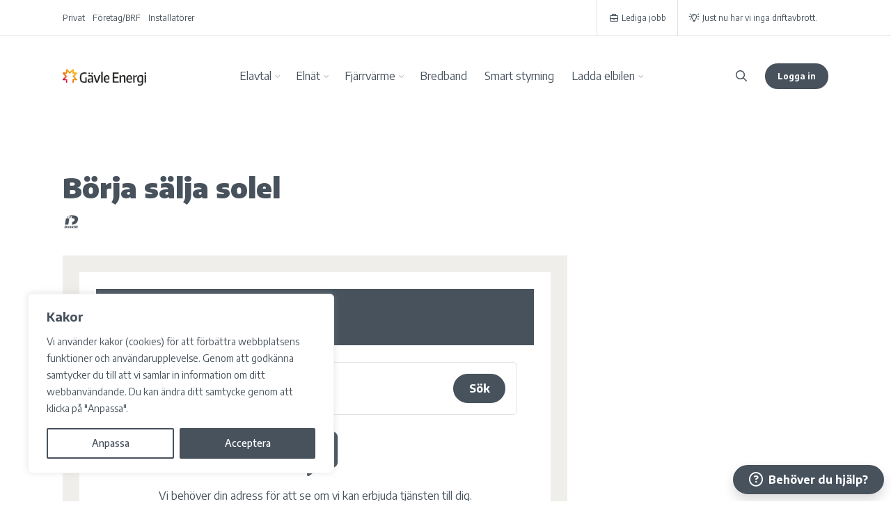

--- FILE ---
content_type: text/html; charset=UTF-8
request_url: https://www.gavleenergi.se/etjanster/mikroproduktion/
body_size: 29398
content:
 
    <!DOCTYPE html>
    <html lang="sv-SE">
    <head>
 
    <meta name="robots" content="" />
    <meta property="fb:app_id" content="728974144590544" />
    <meta property="og:url" content="https://www.gavleenergi.se/etjanster/mikroproduktion/">
    <meta property="og:type" content="website">
    <meta name="title" content="">
    <meta property="og:title" content="">
    <meta property="og:image" content="https://www.gavleenergi.se/assets/fb.jpg">
    <meta property="og:description" content=" ">
    <meta name="description" content=" " />
    <meta property="og:image:width" content="1080" />
    <meta property="og:image:height" content="600" />
    <meta name="google-site-verification" content="uQtgzW-UKhkotmzbdUXKyMYV4Nht05psLFxddJ7Tw6s" />
    <meta charset="UTF-8">
    <meta http-equiv="X-UA-Compatible" content="IE=edge">
    <meta name="viewport" content="width=device-width, initial-scale=1">
    <title>Börja sälja solel &#8211; Gävle Energi AB</title>
<meta name='robots' content='max-image-preview:large' />
<link rel='dns-prefetch' href='//kit.fontawesome.com' />
<link rel='dns-prefetch' href='//code.jquery.com' />
<link rel='dns-prefetch' href='//cdn.gavleenergi.se' />
<link rel='dns-prefetch' href='//simpliform.gavleenergi.se' />
<link rel='dns-prefetch' href='//maxcdn.bootstrapcdn.com' />
<link rel="alternate" title="oEmbed (JSON)" type="application/json+oembed" href="https://www.gavleenergi.se/wp-json/oembed/1.0/embed?url=https%3A%2F%2Fwww.gavleenergi.se%2Fetjanster%2Fmikroproduktion%2F" />
<link rel="alternate" title="oEmbed (XML)" type="text/xml+oembed" href="https://www.gavleenergi.se/wp-json/oembed/1.0/embed?url=https%3A%2F%2Fwww.gavleenergi.se%2Fetjanster%2Fmikroproduktion%2F&#038;format=xml" />
<style id='wp-img-auto-sizes-contain-inline-css' type='text/css'>
img:is([sizes=auto i],[sizes^="auto," i]){contain-intrinsic-size:3000px 1500px}
/*# sourceURL=wp-img-auto-sizes-contain-inline-css */
</style>
<link rel='stylesheet' id='bootstrap-css' href='https://cdn.gavleenergi.se/package/bootstrap/5.2.3/css/bootstrap.min.css' type='text/css' media='all' />
<link rel='stylesheet' id='jquery-ui-css' href='https://code.jquery.com/ui/1.12.1/themes/smoothness/jquery-ui.css' type='text/css' media='all' />
<style id='wp-block-library-inline-css' type='text/css'>
:root{--wp-block-synced-color:#7a00df;--wp-block-synced-color--rgb:122,0,223;--wp-bound-block-color:var(--wp-block-synced-color);--wp-editor-canvas-background:#ddd;--wp-admin-theme-color:#007cba;--wp-admin-theme-color--rgb:0,124,186;--wp-admin-theme-color-darker-10:#006ba1;--wp-admin-theme-color-darker-10--rgb:0,107,160.5;--wp-admin-theme-color-darker-20:#005a87;--wp-admin-theme-color-darker-20--rgb:0,90,135;--wp-admin-border-width-focus:2px}@media (min-resolution:192dpi){:root{--wp-admin-border-width-focus:1.5px}}.wp-element-button{cursor:pointer}:root .has-very-light-gray-background-color{background-color:#eee}:root .has-very-dark-gray-background-color{background-color:#313131}:root .has-very-light-gray-color{color:#eee}:root .has-very-dark-gray-color{color:#313131}:root .has-vivid-green-cyan-to-vivid-cyan-blue-gradient-background{background:linear-gradient(135deg,#00d084,#0693e3)}:root .has-purple-crush-gradient-background{background:linear-gradient(135deg,#34e2e4,#4721fb 50%,#ab1dfe)}:root .has-hazy-dawn-gradient-background{background:linear-gradient(135deg,#faaca8,#dad0ec)}:root .has-subdued-olive-gradient-background{background:linear-gradient(135deg,#fafae1,#67a671)}:root .has-atomic-cream-gradient-background{background:linear-gradient(135deg,#fdd79a,#004a59)}:root .has-nightshade-gradient-background{background:linear-gradient(135deg,#330968,#31cdcf)}:root .has-midnight-gradient-background{background:linear-gradient(135deg,#020381,#2874fc)}:root{--wp--preset--font-size--normal:16px;--wp--preset--font-size--huge:42px}.has-regular-font-size{font-size:1em}.has-larger-font-size{font-size:2.625em}.has-normal-font-size{font-size:var(--wp--preset--font-size--normal)}.has-huge-font-size{font-size:var(--wp--preset--font-size--huge)}.has-text-align-center{text-align:center}.has-text-align-left{text-align:left}.has-text-align-right{text-align:right}.has-fit-text{white-space:nowrap!important}#end-resizable-editor-section{display:none}.aligncenter{clear:both}.items-justified-left{justify-content:flex-start}.items-justified-center{justify-content:center}.items-justified-right{justify-content:flex-end}.items-justified-space-between{justify-content:space-between}.screen-reader-text{border:0;clip-path:inset(50%);height:1px;margin:-1px;overflow:hidden;padding:0;position:absolute;width:1px;word-wrap:normal!important}.screen-reader-text:focus{background-color:#ddd;clip-path:none;color:#444;display:block;font-size:1em;height:auto;left:5px;line-height:normal;padding:15px 23px 14px;text-decoration:none;top:5px;width:auto;z-index:100000}html :where(.has-border-color){border-style:solid}html :where([style*=border-top-color]){border-top-style:solid}html :where([style*=border-right-color]){border-right-style:solid}html :where([style*=border-bottom-color]){border-bottom-style:solid}html :where([style*=border-left-color]){border-left-style:solid}html :where([style*=border-width]){border-style:solid}html :where([style*=border-top-width]){border-top-style:solid}html :where([style*=border-right-width]){border-right-style:solid}html :where([style*=border-bottom-width]){border-bottom-style:solid}html :where([style*=border-left-width]){border-left-style:solid}html :where(img[class*=wp-image-]){height:auto;max-width:100%}:where(figure){margin:0 0 1em}html :where(.is-position-sticky){--wp-admin--admin-bar--position-offset:var(--wp-admin--admin-bar--height,0px)}@media screen and (max-width:600px){html :where(.is-position-sticky){--wp-admin--admin-bar--position-offset:0px}}

/*# sourceURL=wp-block-library-inline-css */
</style><style id='wp-block-heading-inline-css' type='text/css'>
h1:where(.wp-block-heading).has-background,h2:where(.wp-block-heading).has-background,h3:where(.wp-block-heading).has-background,h4:where(.wp-block-heading).has-background,h5:where(.wp-block-heading).has-background,h6:where(.wp-block-heading).has-background{padding:1.25em 2.375em}h1.has-text-align-left[style*=writing-mode]:where([style*=vertical-lr]),h1.has-text-align-right[style*=writing-mode]:where([style*=vertical-rl]),h2.has-text-align-left[style*=writing-mode]:where([style*=vertical-lr]),h2.has-text-align-right[style*=writing-mode]:where([style*=vertical-rl]),h3.has-text-align-left[style*=writing-mode]:where([style*=vertical-lr]),h3.has-text-align-right[style*=writing-mode]:where([style*=vertical-rl]),h4.has-text-align-left[style*=writing-mode]:where([style*=vertical-lr]),h4.has-text-align-right[style*=writing-mode]:where([style*=vertical-rl]),h5.has-text-align-left[style*=writing-mode]:where([style*=vertical-lr]),h5.has-text-align-right[style*=writing-mode]:where([style*=vertical-rl]),h6.has-text-align-left[style*=writing-mode]:where([style*=vertical-lr]),h6.has-text-align-right[style*=writing-mode]:where([style*=vertical-rl]){rotate:180deg}
/*# sourceURL=https://www.gavleenergi.se/wp-includes/blocks/heading/style.min.css */
</style>
<style id='wp-block-spacer-inline-css' type='text/css'>
.wp-block-spacer{clear:both}
/*# sourceURL=https://www.gavleenergi.se/wp-includes/blocks/spacer/style.min.css */
</style>
<style id='global-styles-inline-css' type='text/css'>
:root{--wp--preset--aspect-ratio--square: 1;--wp--preset--aspect-ratio--4-3: 4/3;--wp--preset--aspect-ratio--3-4: 3/4;--wp--preset--aspect-ratio--3-2: 3/2;--wp--preset--aspect-ratio--2-3: 2/3;--wp--preset--aspect-ratio--16-9: 16/9;--wp--preset--aspect-ratio--9-16: 9/16;--wp--preset--color--black: #000000;--wp--preset--color--cyan-bluish-gray: #abb8c3;--wp--preset--color--white: #FFFFFF;--wp--preset--color--pale-pink: #f78da7;--wp--preset--color--vivid-red: #cf2e2e;--wp--preset--color--luminous-vivid-orange: #ff6900;--wp--preset--color--luminous-vivid-amber: #fcb900;--wp--preset--color--light-green-cyan: #7bdcb5;--wp--preset--color--vivid-green-cyan: #00d084;--wp--preset--color--pale-cyan-blue: #8ed1fc;--wp--preset--color--vivid-cyan-blue: #0693e3;--wp--preset--color--vivid-purple: #9b51e0;--wp--preset--color--text: #47525d;--wp--preset--color--light-gray: #F8F8F8;--wp--preset--color--light-orange: #FFF2E3;--wp--preset--color--light-pink: #FFEEF4;--wp--preset--color--dark-pink: #9E0C3D;--wp--preset--color--light-green: #E3F2D7;--wp--preset--color--dark-green: #14540B;--wp--preset--color--light-blue: #E4F9F6;--wp--preset--color--dark-blue: #02547E;--wp--preset--color--beige: #F0EEEA;--wp--preset--color--pattern: #FF580B;--wp--preset--color--blur: #ffe713;--wp--preset--gradient--vivid-cyan-blue-to-vivid-purple: linear-gradient(135deg,rgb(6,147,227) 0%,rgb(155,81,224) 100%);--wp--preset--gradient--light-green-cyan-to-vivid-green-cyan: linear-gradient(135deg,rgb(122,220,180) 0%,rgb(0,208,130) 100%);--wp--preset--gradient--luminous-vivid-amber-to-luminous-vivid-orange: linear-gradient(135deg,rgb(252,185,0) 0%,rgb(255,105,0) 100%);--wp--preset--gradient--luminous-vivid-orange-to-vivid-red: linear-gradient(135deg,rgb(255,105,0) 0%,rgb(207,46,46) 100%);--wp--preset--gradient--very-light-gray-to-cyan-bluish-gray: linear-gradient(135deg,rgb(238,238,238) 0%,rgb(169,184,195) 100%);--wp--preset--gradient--cool-to-warm-spectrum: linear-gradient(135deg,rgb(74,234,220) 0%,rgb(151,120,209) 20%,rgb(207,42,186) 40%,rgb(238,44,130) 60%,rgb(251,105,98) 80%,rgb(254,248,76) 100%);--wp--preset--gradient--blush-light-purple: linear-gradient(135deg,rgb(255,206,236) 0%,rgb(152,150,240) 100%);--wp--preset--gradient--blush-bordeaux: linear-gradient(135deg,rgb(254,205,165) 0%,rgb(254,45,45) 50%,rgb(107,0,62) 100%);--wp--preset--gradient--luminous-dusk: linear-gradient(135deg,rgb(255,203,112) 0%,rgb(199,81,192) 50%,rgb(65,88,208) 100%);--wp--preset--gradient--pale-ocean: linear-gradient(135deg,rgb(255,245,203) 0%,rgb(182,227,212) 50%,rgb(51,167,181) 100%);--wp--preset--gradient--electric-grass: linear-gradient(135deg,rgb(202,248,128) 0%,rgb(113,206,126) 100%);--wp--preset--gradient--midnight: linear-gradient(135deg,rgb(2,3,129) 0%,rgb(40,116,252) 100%);--wp--preset--font-size--small: 13px;--wp--preset--font-size--medium: 20px;--wp--preset--font-size--large: 36px;--wp--preset--font-size--x-large: 42px;--wp--preset--spacing--20: 0.44rem;--wp--preset--spacing--30: 0.67rem;--wp--preset--spacing--40: 1rem;--wp--preset--spacing--50: 1.5rem;--wp--preset--spacing--60: 2.25rem;--wp--preset--spacing--70: 3.38rem;--wp--preset--spacing--80: 5.06rem;--wp--preset--shadow--natural: 6px 6px 9px rgba(0, 0, 0, 0.2);--wp--preset--shadow--deep: 12px 12px 50px rgba(0, 0, 0, 0.4);--wp--preset--shadow--sharp: 6px 6px 0px rgba(0, 0, 0, 0.2);--wp--preset--shadow--outlined: 6px 6px 0px -3px rgb(255, 255, 255), 6px 6px rgb(0, 0, 0);--wp--preset--shadow--crisp: 6px 6px 0px rgb(0, 0, 0);}:where(.is-layout-flex){gap: 0.5em;}:where(.is-layout-grid){gap: 0.5em;}body .is-layout-flex{display: flex;}.is-layout-flex{flex-wrap: wrap;align-items: center;}.is-layout-flex > :is(*, div){margin: 0;}body .is-layout-grid{display: grid;}.is-layout-grid > :is(*, div){margin: 0;}:where(.wp-block-columns.is-layout-flex){gap: 2em;}:where(.wp-block-columns.is-layout-grid){gap: 2em;}:where(.wp-block-post-template.is-layout-flex){gap: 1.25em;}:where(.wp-block-post-template.is-layout-grid){gap: 1.25em;}.has-black-color{color: var(--wp--preset--color--black) !important;}.has-cyan-bluish-gray-color{color: var(--wp--preset--color--cyan-bluish-gray) !important;}.has-white-color{color: var(--wp--preset--color--white) !important;}.has-pale-pink-color{color: var(--wp--preset--color--pale-pink) !important;}.has-vivid-red-color{color: var(--wp--preset--color--vivid-red) !important;}.has-luminous-vivid-orange-color{color: var(--wp--preset--color--luminous-vivid-orange) !important;}.has-luminous-vivid-amber-color{color: var(--wp--preset--color--luminous-vivid-amber) !important;}.has-light-green-cyan-color{color: var(--wp--preset--color--light-green-cyan) !important;}.has-vivid-green-cyan-color{color: var(--wp--preset--color--vivid-green-cyan) !important;}.has-pale-cyan-blue-color{color: var(--wp--preset--color--pale-cyan-blue) !important;}.has-vivid-cyan-blue-color{color: var(--wp--preset--color--vivid-cyan-blue) !important;}.has-vivid-purple-color{color: var(--wp--preset--color--vivid-purple) !important;}.has-black-background-color{background-color: var(--wp--preset--color--black) !important;}.has-cyan-bluish-gray-background-color{background-color: var(--wp--preset--color--cyan-bluish-gray) !important;}.has-white-background-color{background-color: var(--wp--preset--color--white) !important;}.has-pale-pink-background-color{background-color: var(--wp--preset--color--pale-pink) !important;}.has-vivid-red-background-color{background-color: var(--wp--preset--color--vivid-red) !important;}.has-luminous-vivid-orange-background-color{background-color: var(--wp--preset--color--luminous-vivid-orange) !important;}.has-luminous-vivid-amber-background-color{background-color: var(--wp--preset--color--luminous-vivid-amber) !important;}.has-light-green-cyan-background-color{background-color: var(--wp--preset--color--light-green-cyan) !important;}.has-vivid-green-cyan-background-color{background-color: var(--wp--preset--color--vivid-green-cyan) !important;}.has-pale-cyan-blue-background-color{background-color: var(--wp--preset--color--pale-cyan-blue) !important;}.has-vivid-cyan-blue-background-color{background-color: var(--wp--preset--color--vivid-cyan-blue) !important;}.has-vivid-purple-background-color{background-color: var(--wp--preset--color--vivid-purple) !important;}.has-black-border-color{border-color: var(--wp--preset--color--black) !important;}.has-cyan-bluish-gray-border-color{border-color: var(--wp--preset--color--cyan-bluish-gray) !important;}.has-white-border-color{border-color: var(--wp--preset--color--white) !important;}.has-pale-pink-border-color{border-color: var(--wp--preset--color--pale-pink) !important;}.has-vivid-red-border-color{border-color: var(--wp--preset--color--vivid-red) !important;}.has-luminous-vivid-orange-border-color{border-color: var(--wp--preset--color--luminous-vivid-orange) !important;}.has-luminous-vivid-amber-border-color{border-color: var(--wp--preset--color--luminous-vivid-amber) !important;}.has-light-green-cyan-border-color{border-color: var(--wp--preset--color--light-green-cyan) !important;}.has-vivid-green-cyan-border-color{border-color: var(--wp--preset--color--vivid-green-cyan) !important;}.has-pale-cyan-blue-border-color{border-color: var(--wp--preset--color--pale-cyan-blue) !important;}.has-vivid-cyan-blue-border-color{border-color: var(--wp--preset--color--vivid-cyan-blue) !important;}.has-vivid-purple-border-color{border-color: var(--wp--preset--color--vivid-purple) !important;}.has-vivid-cyan-blue-to-vivid-purple-gradient-background{background: var(--wp--preset--gradient--vivid-cyan-blue-to-vivid-purple) !important;}.has-light-green-cyan-to-vivid-green-cyan-gradient-background{background: var(--wp--preset--gradient--light-green-cyan-to-vivid-green-cyan) !important;}.has-luminous-vivid-amber-to-luminous-vivid-orange-gradient-background{background: var(--wp--preset--gradient--luminous-vivid-amber-to-luminous-vivid-orange) !important;}.has-luminous-vivid-orange-to-vivid-red-gradient-background{background: var(--wp--preset--gradient--luminous-vivid-orange-to-vivid-red) !important;}.has-very-light-gray-to-cyan-bluish-gray-gradient-background{background: var(--wp--preset--gradient--very-light-gray-to-cyan-bluish-gray) !important;}.has-cool-to-warm-spectrum-gradient-background{background: var(--wp--preset--gradient--cool-to-warm-spectrum) !important;}.has-blush-light-purple-gradient-background{background: var(--wp--preset--gradient--blush-light-purple) !important;}.has-blush-bordeaux-gradient-background{background: var(--wp--preset--gradient--blush-bordeaux) !important;}.has-luminous-dusk-gradient-background{background: var(--wp--preset--gradient--luminous-dusk) !important;}.has-pale-ocean-gradient-background{background: var(--wp--preset--gradient--pale-ocean) !important;}.has-electric-grass-gradient-background{background: var(--wp--preset--gradient--electric-grass) !important;}.has-midnight-gradient-background{background: var(--wp--preset--gradient--midnight) !important;}.has-small-font-size{font-size: var(--wp--preset--font-size--small) !important;}.has-medium-font-size{font-size: var(--wp--preset--font-size--medium) !important;}.has-large-font-size{font-size: var(--wp--preset--font-size--large) !important;}.has-x-large-font-size{font-size: var(--wp--preset--font-size--x-large) !important;}
/*# sourceURL=global-styles-inline-css */
</style>

<style id='classic-theme-styles-inline-css' type='text/css'>
/*! This file is auto-generated */
.wp-block-button__link{color:#fff;background-color:#32373c;border-radius:9999px;box-shadow:none;text-decoration:none;padding:calc(.667em + 2px) calc(1.333em + 2px);font-size:1.125em}.wp-block-file__button{background:#32373c;color:#fff;text-decoration:none}
/*# sourceURL=/wp-includes/css/classic-themes.min.css */
</style>
<link rel='stylesheet' id='editorskit-frontend-css' href='https://www.gavleenergi.se/wp-content/plugins/block-options/build/style.build.css' type='text/css' media='all' />
<link rel='stylesheet' id='parent-style-css' href='https://www.gavleenergi.se/wp-content/themes/geab/style.css' type='text/css' media='all' />
<link rel='stylesheet' id='geab-style-css' href='https://www.gavleenergi.se/wp-content/themes/gavleenergi-child/style.css' type='text/css' media='all' />
<link rel='stylesheet' id='font-awesome-css' href='//maxcdn.bootstrapcdn.com/font-awesome/4.3.0/css/font-awesome.min.css' type='text/css' media='all' />
<link rel='stylesheet' id='dkpdf-frontend-css' href='https://www.gavleenergi.se/wp-content/plugins/dk-pdf/assets/css/frontend.css' type='text/css' media='all' />
<link rel='stylesheet' id='ubermenu-css' href='https://www.gavleenergi.se/wp-content/plugins/ubermenu/pro/assets/css/ubermenu.min.css' type='text/css' media='all' />
<link rel='stylesheet' id='ubermenu-custom-stylesheet-css' href='https://www.gavleenergi.se/wp-content/plugins/ubermenu/custom/custom.css' type='text/css' media='all' />
<script type="text/javascript" id="webtoffee-cookie-consent-js-extra">
/* <![CDATA[ */
var _wccConfig = {"_ipData":[],"_assetsURL":"https://www.gavleenergi.se/wp-content/plugins/webtoffee-cookie-consent/lite/frontend/images/","_publicURL":"https://www.gavleenergi.se","_categories":[{"name":"N\u00f6dv\u00e4ndiga","slug":"necessary","isNecessary":true,"ccpaDoNotSell":true,"cookies":[{"cookieID":"XSRF-TOKEN","domain":"simpliform.gavleenergi.se","provider":"static.parastorage.com"},{"cookieID":"BIGipServer*","domain":"gavchat.uc.tele2.se","provider":"marketo.com"},{"cookieID":"VISITOR_PRIVACY_METADATA","domain":".youtube.com","provider":"youtube.com"}],"active":true,"defaultConsent":{"gdpr":true,"ccpa":true},"foundNoCookieScript":false},{"name":"Funktionella","slug":"functional","isNecessary":false,"ccpaDoNotSell":true,"cookies":[{"cookieID":"VISITOR_INFO1_LIVE","domain":".youtube.com","provider":"youtube.com"},{"cookieID":"yt-remote-connected-devices","domain":"youtube.com","provider":"youtube.com"},{"cookieID":"ytidb::LAST_RESULT_ENTRY_KEY","domain":"youtube.com","provider":"youtube.com"},{"cookieID":"yt-remote-device-id","domain":"youtube.com","provider":"youtube.com"},{"cookieID":"yt-remote-session-name","domain":"youtube.com","provider":"youtube.com"},{"cookieID":"yt-remote-fast-check-period","domain":"youtube.com","provider":"youtube.com"},{"cookieID":"yt-remote-session-app","domain":"youtube.com","provider":"youtube.com"},{"cookieID":"yt-remote-cast-available","domain":"youtube.com","provider":"youtube.com"},{"cookieID":"yt-remote-cast-installed","domain":"youtube.com","provider":"youtube.com"}],"active":true,"defaultConsent":{"gdpr":false,"ccpa":false},"foundNoCookieScript":false},{"name":"Analys","slug":"analytics","isNecessary":false,"ccpaDoNotSell":true,"cookies":[{"cookieID":"_pk_id.*","domain":"www.gavleenergi.se","provider":"analytics.ycdn.de|matomo.js"},{"cookieID":"_pk_ses.*","domain":"www.gavleenergi.se","provider":"analytics.ycdn.de|matomo.js"},{"cookieID":"YSC","domain":".youtube.com","provider":"youtube.com"}],"active":true,"defaultConsent":{"gdpr":false,"ccpa":false},"foundNoCookieScript":false},{"name":"Prestanda","slug":"performance","isNecessary":false,"ccpaDoNotSell":true,"cookies":[],"active":true,"defaultConsent":{"gdpr":false,"ccpa":false},"foundNoCookieScript":false},{"name":"Annonsering","slug":"advertisement","isNecessary":false,"ccpaDoNotSell":true,"cookies":[{"cookieID":"yt.innertube::nextId","domain":"youtube.com","provider":"youtube.com"},{"cookieID":"yt.innertube::requests","domain":"youtube.com","provider":"youtube.com"}],"active":true,"defaultConsent":{"gdpr":false,"ccpa":false},"foundNoCookieScript":false},{"name":"\u00d6vriga","slug":"others","isNecessary":false,"ccpaDoNotSell":true,"cookies":[{"cookieID":"simpliform_session","domain":"simpliform.gavleenergi.se","provider":""},{"cookieID":"__Secure-ROLLOUT_TOKEN","domain":".youtube.com","provider":""},{"cookieID":"__Secure-YEC","domain":".youtube.com","provider":""}],"active":true,"defaultConsent":{"gdpr":false,"ccpa":false},"foundNoCookieScript":false}],"_activeLaw":"gdpr","_rootDomain":"","_block":"1","_showBanner":"1","_bannerConfig":{"GDPR":{"settings":{"type":"box","position":"bottom-left","applicableLaw":"gdpr","preferenceCenter":"center","selectedRegion":"ALL","consentExpiry":365,"shortcodes":[{"key":"wcc_readmore","content":"\u003Ca href=\"#\" class=\"wcc-policy\" aria-label=\"Cookie-policy\" target=\"_blank\" rel=\"noopener\" data-tag=\"readmore-button\"\u003ECookie-policy\u003C/a\u003E","tag":"readmore-button","status":false,"attributes":{"rel":"nofollow","target":"_blank"}},{"key":"wcc_show_desc","content":"\u003Cbutton class=\"wcc-show-desc-btn\" data-tag=\"show-desc-button\" aria-label=\"Visa mer\"\u003EVisa mer\u003C/button\u003E","tag":"show-desc-button","status":true,"attributes":[]},{"key":"wcc_hide_desc","content":"\u003Cbutton class=\"wcc-show-desc-btn\" data-tag=\"hide-desc-button\" aria-label=\"Visa mindre\"\u003EVisa mindre\u003C/button\u003E","tag":"hide-desc-button","status":true,"attributes":[]},{"key":"wcc_category_toggle_label","content":"[wcc_{{status}}_category_label] [wcc_preference_{{category_slug}}_title]","tag":"","status":true,"attributes":[]},{"key":"wcc_enable_category_label","content":"Aktivera","tag":"","status":true,"attributes":[]},{"key":"wcc_disable_category_label","content":"Inaktivera","tag":"","status":true,"attributes":[]},{"key":"wcc_video_placeholder","content":"\u003Cdiv class=\"video-placeholder-normal\" data-tag=\"video-placeholder\" id=\"[UNIQUEID]\"\u003E\u003Cp class=\"video-placeholder-text-normal\" data-tag=\"placeholder-title\"\u003EV\u00e4nligen acceptera cookies f\u00f6r att komma \u00e5t detta inneh\u00e5ll\u003C/p\u003E\u003C/div\u003E","tag":"","status":true,"attributes":[]},{"key":"wcc_enable_optout_label","content":"Aktivera","tag":"","status":true,"attributes":[]},{"key":"wcc_disable_optout_label","content":"Inaktivera","tag":"","status":true,"attributes":[]},{"key":"wcc_optout_toggle_label","content":"[wcc_{{status}}_optout_label] [wcc_optout_option_title]","tag":"","status":true,"attributes":[]},{"key":"wcc_optout_option_title","content":"S\u00e4lj eller dela inte min personliga information","tag":"","status":true,"attributes":[]},{"key":"wcc_optout_close_label","content":"St\u00e4ng","tag":"","status":true,"attributes":[]}],"bannerEnabled":true},"behaviours":{"reloadBannerOnAccept":false,"loadAnalyticsByDefault":false,"animations":{"onLoad":"animate","onHide":"sticky"}},"config":{"revisitConsent":{"status":true,"tag":"revisit-consent","position":"bottom-left","meta":{"url":"#"},"styles":[],"elements":{"title":{"type":"text","tag":"revisit-consent-title","status":true,"styles":{"color":"#0056a7"}}}},"preferenceCenter":{"toggle":{"status":true,"tag":"detail-category-toggle","type":"toggle","states":{"active":{"styles":{"background-color":"#000000"}},"inactive":{"styles":{"background-color":"#D0D5D2"}}}},"poweredBy":false},"categoryPreview":{"status":false,"toggle":{"status":true,"tag":"detail-category-preview-toggle","type":"toggle","states":{"active":{"styles":{"background-color":"#000000"}},"inactive":{"styles":{"background-color":"#D0D5D2"}}}}},"videoPlaceholder":{"status":true,"styles":{"background-color":"#47525D","border-color":"#47525D","color":"#ffffff"}},"readMore":{"status":false,"tag":"readmore-button","type":"link","meta":{"noFollow":true,"newTab":true},"styles":{"color":"#47525D","background-color":"transparent","border-color":"transparent"}},"auditTable":{"status":true},"optOption":{"status":true,"toggle":{"status":true,"tag":"optout-option-toggle","type":"toggle","states":{"active":{"styles":{"background-color":"#000000"}},"inactive":{"styles":{"background-color":"#FFFFFF"}}}},"gpcOption":false}}}},"_version":"3.4.2","_logConsent":"1","_tags":[{"tag":"accept-button","styles":{"color":"#FFFFFF","background-color":"#47525D","border-color":"#47525D"}},{"tag":"reject-button","styles":{"color":"#47525D","background-color":"transparent","border-color":"#47525D"}},{"tag":"settings-button","styles":{"color":"#47525D","background-color":"transparent","border-color":"#47525D"}},{"tag":"readmore-button","styles":{"color":"#47525D","background-color":"transparent","border-color":"transparent"}},{"tag":"donotsell-button","styles":{"color":"#1863dc","background-color":"transparent","border-color":"transparent"}},{"tag":"accept-button","styles":{"color":"#FFFFFF","background-color":"#47525D","border-color":"#47525D"}},{"tag":"revisit-consent","styles":[]}],"_rtl":"","_lawSelected":["GDPR"],"_restApiUrl":"https://directory.cookieyes.com/api/v1/ip","_renewConsent":"","_restrictToCA":"","_customEvents":"","_ccpaAllowedRegions":[],"_gdprAllowedRegions":[],"_providersToBlock":[{"re":"youtube.com","categories":["functional","analytics","advertisement"]},{"re":"analytics.ycdn.de|matomo.js","categories":["analytics"]}]};
var _wccStyles = {"css":{"GDPR":".wcc-overlay{background: #000000; opacity: 0.4; position: fixed; top: 0; left: 0; width: 100%; height: 100%; z-index: 99999999;}.wcc-hide{display: none;}.wcc-btn-revisit-wrapper{display: flex; padding: 6px; border-radius: 8px; opacity: 0px; background-color:#ffffff; box-shadow: 0px 3px 10px 0px #798da04d;  align-items: center; justify-content: center;   position: fixed; z-index: 999999; cursor: pointer;}.wcc-revisit-bottom-left{bottom: 15px; left: 15px;}.wcc-revisit-bottom-right{bottom: 15px; right: 15px;}.wcc-btn-revisit-wrapper .wcc-btn-revisit{display: flex; align-items: center; justify-content: center; background: none; border: none; cursor: pointer; position: relative; margin: 0; padding: 0;}.wcc-btn-revisit-wrapper .wcc-btn-revisit img{max-width: fit-content; margin: 0; } .wcc-btn-revisit-wrapper .wcc-revisit-help-text{font-size:14px; margin-left:4px; display:none;}.wcc-btn-revisit-wrapper:hover .wcc-revisit-help-text, .wcc-btn-revisit-wrapper:focus-within .wcc-revisit-help-text { display: block;}.wcc-revisit-hide{display: none;}.wcc-preference-btn:hover{cursor:pointer; text-decoration:underline;}.wcc-cookie-audit-table { font-family: inherit; border-collapse: collapse; width: 100%;} .wcc-cookie-audit-table th, .wcc-cookie-audit-table td {text-align: left; padding: 10px; font-size: 12px; color: #000000; word-break: normal; background-color: #d9dfe7; border: 1px solid #cbced6;} .wcc-cookie-audit-table tr:nth-child(2n + 1) td { background: #f1f5fa; }.wcc-consent-container{position: fixed; width: 440px; box-sizing: border-box; z-index: 9999999; border-radius: 6px;}.wcc-consent-container .wcc-consent-bar{background: #ffffff; border: 1px solid; padding: 20px 26px; box-shadow: 0 -1px 10px 0 #acabab4d; border-radius: 6px;}.wcc-box-bottom-left{bottom: 40px; left: 40px;}.wcc-box-bottom-right{bottom: 40px; right: 40px;}.wcc-box-top-left{top: 40px; left: 40px;}.wcc-box-top-right{top: 40px; right: 40px;}.wcc-custom-brand-logo-wrapper .wcc-custom-brand-logo{width: 100px; height: auto; margin: 0 0 12px 0;}.wcc-notice .wcc-title{color: #212121; font-weight: 700; font-size: 18px; line-height: 24px; margin: 0 0 12px 0;}.wcc-notice-des *,.wcc-preference-content-wrapper *,.wcc-accordion-header-des *,.wcc-gpc-wrapper .wcc-gpc-desc *{font-size: 14px;}.wcc-notice-des{color: #212121; font-size: 14px; line-height: 24px; font-weight: 400;}.wcc-notice-des img{height: 25px; width: 25px;}.wcc-consent-bar .wcc-notice-des p,.wcc-gpc-wrapper .wcc-gpc-desc p,.wcc-preference-body-wrapper .wcc-preference-content-wrapper p,.wcc-accordion-header-wrapper .wcc-accordion-header-des p,.wcc-cookie-des-table li div:last-child p{color: inherit; margin-top: 0;}.wcc-notice-des P:last-child,.wcc-preference-content-wrapper p:last-child,.wcc-cookie-des-table li div:last-child p:last-child,.wcc-gpc-wrapper .wcc-gpc-desc p:last-child{margin-bottom: 0;}.wcc-notice-des a.wcc-policy,.wcc-notice-des button.wcc-policy{font-size: 14px; color: #1863dc; white-space: nowrap; cursor: pointer; background: transparent; border: 1px solid; text-decoration: underline;}.wcc-notice-des button.wcc-policy{padding: 0;}.wcc-notice-des a.wcc-policy:focus-visible,.wcc-notice-des button.wcc-policy:focus-visible,.wcc-preference-content-wrapper .wcc-show-desc-btn:focus-visible,.wcc-accordion-header .wcc-accordion-btn:focus-visible,.wcc-preference-header .wcc-btn-close:focus-visible,.wcc-switch input[type=\"checkbox\"]:focus-visible,.wcc-footer-wrapper a:focus-visible,.wcc-btn:focus-visible{outline: 2px solid #1863dc; outline-offset: 2px;}.wcc-btn:focus:not(:focus-visible),.wcc-accordion-header .wcc-accordion-btn:focus:not(:focus-visible),.wcc-preference-content-wrapper .wcc-show-desc-btn:focus:not(:focus-visible),.wcc-btn-revisit-wrapper .wcc-btn-revisit:focus:not(:focus-visible),.wcc-preference-header .wcc-btn-close:focus:not(:focus-visible),.wcc-consent-bar .wcc-banner-btn-close:focus:not(:focus-visible){outline: 0;}button.wcc-show-desc-btn:not(:hover):not(:active){color: #1863dc; background: transparent;}button.wcc-accordion-btn:not(:hover):not(:active),button.wcc-banner-btn-close:not(:hover):not(:active),button.wcc-btn-revisit:not(:hover):not(:active),button.wcc-btn-close:not(:hover):not(:active){background: transparent;}.wcc-consent-bar button:hover,.wcc-modal.wcc-modal-open button:hover,.wcc-consent-bar button:focus,.wcc-modal.wcc-modal-open button:focus{text-decoration: none;}.wcc-notice-btn-wrapper{display: flex; justify-content: flex-start; align-items: center; flex-wrap: wrap; margin-top: 16px;}.wcc-notice-btn-wrapper .wcc-btn{text-shadow: none; box-shadow: none;}.wcc-btn{flex: auto; max-width: 100%; font-size: 14px; font-family: inherit; line-height: 24px; padding: 8px; font-weight: 500; margin: 0 8px 0 0; border-radius: 2px; cursor: pointer; text-align: center; text-transform: none; min-height: 0;}.wcc-btn:hover{opacity: 0.8;}.wcc-btn-customize{color: #1863dc; background: transparent; border: 2px solid #1863dc;}.wcc-btn-reject{color: #1863dc; background: transparent; border: 2px solid #1863dc;}.wcc-btn-accept{background: #1863dc; color: #ffffff; border: 2px solid #1863dc;}.wcc-btn:last-child{margin-right: 0;}@media (max-width: 576px){.wcc-box-bottom-left{bottom: 0; left: 0;}.wcc-box-bottom-right{bottom: 0; right: 0;}.wcc-box-top-left{top: 0; left: 0;}.wcc-box-top-right{top: 0; right: 0;}}@media (max-width: 440px){.wcc-box-bottom-left, .wcc-box-bottom-right, .wcc-box-top-left, .wcc-box-top-right{width: 100%; max-width: 100%;}.wcc-consent-container .wcc-consent-bar{padding: 20px 0;}.wcc-custom-brand-logo-wrapper, .wcc-notice .wcc-title, .wcc-notice-des, .wcc-notice-btn-wrapper{padding: 0 24px;}.wcc-notice-des{max-height: 40vh; overflow-y: scroll;}.wcc-notice-btn-wrapper{flex-direction: column; margin-top: 0;}.wcc-btn{width: 100%; margin: 10px 0 0 0;}.wcc-notice-btn-wrapper .wcc-btn-customize{order: 2;}.wcc-notice-btn-wrapper .wcc-btn-reject{order: 3;}.wcc-notice-btn-wrapper .wcc-btn-accept{order: 1; margin-top: 16px;}}@media (max-width: 352px){.wcc-notice .wcc-title{font-size: 16px;}.wcc-notice-des *{font-size: 12px;}.wcc-notice-des, .wcc-btn{font-size: 12px;}}.wcc-modal.wcc-modal-open{display: flex; visibility: visible; -webkit-transform: translate(-50%, -50%); -moz-transform: translate(-50%, -50%); -ms-transform: translate(-50%, -50%); -o-transform: translate(-50%, -50%); transform: translate(-50%, -50%); top: 50%; left: 50%; transition: all 1s ease;}.wcc-modal{box-shadow: 0 32px 68px rgba(0, 0, 0, 0.3); margin: 0 auto; position: fixed; max-width: 100%; background: #ffffff; top: 50%; box-sizing: border-box; border-radius: 6px; z-index: 999999999; color: #212121; -webkit-transform: translate(-50%, 100%); -moz-transform: translate(-50%, 100%); -ms-transform: translate(-50%, 100%); -o-transform: translate(-50%, 100%); transform: translate(-50%, 100%); visibility: hidden; transition: all 0s ease;}.wcc-preference-center{max-height: 79vh; overflow: hidden; width: 845px; overflow: hidden; flex: 1 1 0; display: flex; flex-direction: column; border-radius: 6px;}.wcc-preference-header{display: flex; align-items: center; justify-content: space-between; padding: 22px 24px; border-bottom: 1px solid;}.wcc-preference-header .wcc-preference-title{font-size: 18px; font-weight: 700; line-height: 24px;}.wcc-google-privacy-url a {text-decoration:none;color: #1863dc;cursor:pointer;} .wcc-preference-header .wcc-btn-close{margin: 0; cursor: pointer; vertical-align: middle; padding: 0; background: none; border: none; width: auto; height: auto; min-height: 0; line-height: 0; text-shadow: none; box-shadow: none;}.wcc-preference-header .wcc-btn-close img{margin: 0; height: 10px; width: 10px;}.wcc-preference-body-wrapper{padding: 0 24px; flex: 1; overflow: auto; box-sizing: border-box;}.wcc-preference-content-wrapper,.wcc-gpc-wrapper .wcc-gpc-desc,.wcc-google-privacy-policy{font-size: 14px; line-height: 24px; font-weight: 400; padding: 12px 0;}.wcc-preference-content-wrapper{border-bottom: 1px solid;}.wcc-preference-content-wrapper img{height: 25px; width: 25px;}.wcc-preference-content-wrapper .wcc-show-desc-btn{font-size: 14px; font-family: inherit; color: #1863dc; text-decoration: none; line-height: 24px; padding: 0; margin: 0; white-space: nowrap; cursor: pointer; background: transparent; border-color: transparent; text-transform: none; min-height: 0; text-shadow: none; box-shadow: none;}.wcc-accordion-wrapper{margin-bottom: 10px;}.wcc-accordion{border-bottom: 1px solid;}.wcc-accordion:last-child{border-bottom: none;}.wcc-accordion .wcc-accordion-item{display: flex; margin-top: 10px;}.wcc-accordion .wcc-accordion-body{display: none;}.wcc-accordion.wcc-accordion-active .wcc-accordion-body{display: block; padding: 0 22px; margin-bottom: 16px;}.wcc-accordion-header-wrapper{cursor: pointer; width: 100%;}.wcc-accordion-item .wcc-accordion-header{display: flex; justify-content: space-between; align-items: center;}.wcc-accordion-header .wcc-accordion-btn{font-size: 16px; font-family: inherit; color: #212121; line-height: 24px; background: none; border: none; font-weight: 700; padding: 0; margin: 0; cursor: pointer; text-transform: none; min-height: 0; text-shadow: none; box-shadow: none;}.wcc-accordion-header .wcc-always-active{color: #008000; font-weight: 600; line-height: 24px; font-size: 14px;}.wcc-accordion-header-des{font-size: 14px; line-height: 24px; margin: 10px 0 16px 0;}.wcc-accordion-chevron{margin-right: 22px; position: relative; cursor: pointer;}.wcc-accordion-chevron-hide{display: none;}.wcc-accordion .wcc-accordion-chevron i::before{content: \"\"; position: absolute; border-right: 1.4px solid; border-bottom: 1.4px solid; border-color: inherit; height: 6px; width: 6px; -webkit-transform: rotate(-45deg); -moz-transform: rotate(-45deg); -ms-transform: rotate(-45deg); -o-transform: rotate(-45deg); transform: rotate(-45deg); transition: all 0.2s ease-in-out; top: 8px;}.wcc-accordion.wcc-accordion-active .wcc-accordion-chevron i::before{-webkit-transform: rotate(45deg); -moz-transform: rotate(45deg); -ms-transform: rotate(45deg); -o-transform: rotate(45deg); transform: rotate(45deg);}.wcc-audit-table{background: #f4f4f4; border-radius: 6px;}.wcc-audit-table .wcc-empty-cookies-text{color: inherit; font-size: 12px; line-height: 24px; margin: 0; padding: 10px;}.wcc-audit-table .wcc-cookie-des-table{font-size: 12px; line-height: 24px; font-weight: normal; padding: 15px 10px; border-bottom: 1px solid; border-bottom-color: inherit; margin: 0;}.wcc-audit-table .wcc-cookie-des-table:last-child{border-bottom: none;}.wcc-audit-table .wcc-cookie-des-table li{list-style-type: none; display: flex; padding: 3px 0;}.wcc-audit-table .wcc-cookie-des-table li:first-child{padding-top: 0;}.wcc-cookie-des-table li div:first-child{width: 100px; font-weight: 600; word-break: break-word; word-wrap: break-word;}.wcc-cookie-des-table li div:last-child{flex: 1; word-break: break-word; word-wrap: break-word; margin-left: 8px;}.wcc-footer-shadow{display: block; width: 100%; height: 40px; background: linear-gradient(180deg, rgba(255, 255, 255, 0) 0%, #ffffff 100%); position: absolute; bottom: calc(100% - 1px);}.wcc-footer-wrapper{position: relative;}.wcc-prefrence-btn-wrapper{display: flex; flex-wrap: wrap; align-items: center; justify-content: center; padding: 22px 24px; border-top: 1px solid;}.wcc-prefrence-btn-wrapper .wcc-btn{flex: auto; max-width: 100%; text-shadow: none; box-shadow: none;}.wcc-btn-preferences{color: #1863dc; background: transparent; border: 2px solid #1863dc;}.wcc-preference-header,.wcc-preference-body-wrapper,.wcc-preference-content-wrapper,.wcc-accordion-wrapper,.wcc-accordion,.wcc-accordion-wrapper,.wcc-footer-wrapper,.wcc-prefrence-btn-wrapper{border-color: inherit;}@media (max-width: 845px){.wcc-modal{max-width: calc(100% - 16px);}}@media (max-width: 576px){.wcc-modal{max-width: 100%;}.wcc-preference-center{max-height: 100vh;}.wcc-prefrence-btn-wrapper{flex-direction: column;}.wcc-accordion.wcc-accordion-active .wcc-accordion-body{padding-right: 0;}.wcc-prefrence-btn-wrapper .wcc-btn{width: 100%; margin: 10px 0 0 0;}.wcc-prefrence-btn-wrapper .wcc-btn-reject{order: 3;}.wcc-prefrence-btn-wrapper .wcc-btn-accept{order: 1; margin-top: 0;}.wcc-prefrence-btn-wrapper .wcc-btn-preferences{order: 2;}}@media (max-width: 425px){.wcc-accordion-chevron{margin-right: 15px;}.wcc-notice-btn-wrapper{margin-top: 0;}.wcc-accordion.wcc-accordion-active .wcc-accordion-body{padding: 0 15px;}}@media (max-width: 352px){.wcc-preference-header .wcc-preference-title{font-size: 16px;}.wcc-preference-header{padding: 16px 24px;}.wcc-preference-content-wrapper *, .wcc-accordion-header-des *{font-size: 12px;}.wcc-preference-content-wrapper, .wcc-preference-content-wrapper .wcc-show-more, .wcc-accordion-header .wcc-always-active, .wcc-accordion-header-des, .wcc-preference-content-wrapper .wcc-show-desc-btn, .wcc-notice-des a.wcc-policy{font-size: 12px;}.wcc-accordion-header .wcc-accordion-btn{font-size: 14px;}}.wcc-switch{display: flex;}.wcc-switch input[type=\"checkbox\"]{position: relative; width: 44px; height: 24px; margin: 0; background: #d0d5d2; -webkit-appearance: none; border-radius: 50px; cursor: pointer; outline: 0; border: none; top: 0;}.wcc-switch input[type=\"checkbox\"]:checked{background: #1863dc;}.wcc-switch input[type=\"checkbox\"]:before{position: absolute; content: \"\"; height: 20px; width: 20px; left: 2px; bottom: 2px; border-radius: 50%; background-color: white; -webkit-transition: 0.4s; transition: 0.4s; margin: 0;}.wcc-switch input[type=\"checkbox\"]:after{display: none;}.wcc-switch input[type=\"checkbox\"]:checked:before{-webkit-transform: translateX(20px); -ms-transform: translateX(20px); transform: translateX(20px);}@media (max-width: 425px){.wcc-switch input[type=\"checkbox\"]{width: 38px; height: 21px;}.wcc-switch input[type=\"checkbox\"]:before{height: 17px; width: 17px;}.wcc-switch input[type=\"checkbox\"]:checked:before{-webkit-transform: translateX(17px); -ms-transform: translateX(17px); transform: translateX(17px);}}.wcc-consent-bar .wcc-banner-btn-close{position: absolute; right: 14px; top: 14px; background: none; border: none; cursor: pointer; padding: 0; margin: 0; min-height: 0; line-height: 0; height: auto; width: auto; text-shadow: none; box-shadow: none;}.wcc-consent-bar .wcc-banner-btn-close img{height: 10px; width: 10px; margin: 0;}.wcc-notice-group{font-size: 14px; line-height: 24px; font-weight: 400; color: #212121;}.wcc-notice-btn-wrapper .wcc-btn-do-not-sell{font-size: 14px; line-height: 24px; padding: 6px 0; margin: 0; font-weight: 500; background: none; border-radius: 2px; border: none; white-space: nowrap; cursor: pointer; text-align: left; color: #1863dc; background: transparent; border-color: transparent; box-shadow: none; text-shadow: none;}.wcc-consent-bar .wcc-banner-btn-close:focus-visible,.wcc-notice-btn-wrapper .wcc-btn-do-not-sell:focus-visible,.wcc-opt-out-btn-wrapper .wcc-btn:focus-visible,.wcc-opt-out-checkbox-wrapper input[type=\"checkbox\"].wcc-opt-out-checkbox:focus-visible{outline: 2px solid #1863dc; outline-offset: 2px;}@media (max-width: 440px){.wcc-consent-container{width: 100%;}}@media (max-width: 352px){.wcc-notice-des a.wcc-policy, .wcc-notice-btn-wrapper .wcc-btn-do-not-sell{font-size: 12px;}}.wcc-opt-out-wrapper{padding: 12px 0;}.wcc-opt-out-wrapper .wcc-opt-out-checkbox-wrapper{display: flex; align-items: center;}.wcc-opt-out-checkbox-wrapper .wcc-opt-out-checkbox-label{font-size: 16px; font-weight: 700; line-height: 24px; margin: 0 0 0 12px; cursor: pointer;}.wcc-opt-out-checkbox-wrapper input[type=\"checkbox\"].wcc-opt-out-checkbox{background-color: #ffffff; border: 1px solid black; width: 20px; height: 18.5px; margin: 0; -webkit-appearance: none; position: relative; display: flex; align-items: center; justify-content: center; border-radius: 2px; cursor: pointer;}.wcc-opt-out-checkbox-wrapper input[type=\"checkbox\"].wcc-opt-out-checkbox:checked{background-color: #1863dc; border: none;}.wcc-opt-out-checkbox-wrapper input[type=\"checkbox\"].wcc-opt-out-checkbox:checked::after{left: 6px; bottom: 4px; width: 7px; height: 13px; border: solid #ffffff; border-width: 0 3px 3px 0; border-radius: 2px; -webkit-transform: rotate(45deg); -ms-transform: rotate(45deg); transform: rotate(45deg); content: \"\"; position: absolute; box-sizing: border-box;}.wcc-opt-out-checkbox-wrapper.wcc-disabled .wcc-opt-out-checkbox-label,.wcc-opt-out-checkbox-wrapper.wcc-disabled input[type=\"checkbox\"].wcc-opt-out-checkbox{cursor: no-drop;}.wcc-gpc-wrapper{margin: 0 0 0 32px;}.wcc-footer-wrapper .wcc-opt-out-btn-wrapper{display: flex; flex-wrap: wrap; align-items: center; justify-content: center; padding: 22px 24px;}.wcc-opt-out-btn-wrapper .wcc-btn{flex: auto; max-width: 100%; text-shadow: none; box-shadow: none;}.wcc-opt-out-btn-wrapper .wcc-btn-cancel{border: 1px solid #dedfe0; background: transparent; color: #858585;}.wcc-opt-out-btn-wrapper .wcc-btn-confirm{background: #1863dc; color: #ffffff; border: 1px solid #1863dc;}@media (max-width: 352px){.wcc-opt-out-checkbox-wrapper .wcc-opt-out-checkbox-label{font-size: 14px;}.wcc-gpc-wrapper .wcc-gpc-desc, .wcc-gpc-wrapper .wcc-gpc-desc *{font-size: 12px;}.wcc-opt-out-checkbox-wrapper input[type=\"checkbox\"].wcc-opt-out-checkbox{width: 16px; height: 16px;}.wcc-opt-out-checkbox-wrapper input[type=\"checkbox\"].wcc-opt-out-checkbox:checked::after{left: 5px; bottom: 4px; width: 3px; height: 9px;}.wcc-gpc-wrapper{margin: 0 0 0 28px;}}.video-placeholder-youtube{background-size: 100% 100%; background-position: center; background-repeat: no-repeat; background-color: #b2b0b059; position: relative; display: flex; align-items: center; justify-content: center; max-width: 100%;}.video-placeholder-text-youtube{text-align: center; align-items: center; padding: 10px 16px; background-color: #000000cc; color: #ffffff; border: 1px solid; border-radius: 2px; cursor: pointer;}.video-placeholder-normal{background-image: url(\"/wp-content/plugins/webtoffee-cookie-consent/lite/frontend/images/placeholder.svg\"); background-size: 80px; background-position: center; background-repeat: no-repeat; background-color: #b2b0b059; position: relative; display: flex; align-items: flex-end; justify-content: center; max-width: 100%;}.video-placeholder-text-normal{align-items: center; padding: 10px 16px; text-align: center; border: 1px solid; border-radius: 2px; cursor: pointer;}.wcc-rtl{direction: rtl; text-align: right;}.wcc-rtl .wcc-banner-btn-close{left: 9px; right: auto;}.wcc-rtl .wcc-notice-btn-wrapper .wcc-btn:last-child{margin-right: 8px;}.wcc-rtl .wcc-notice-btn-wrapper .wcc-btn:first-child{margin-right: 0;}.wcc-rtl .wcc-notice-btn-wrapper{margin-left: 0; margin-right: 15px;}.wcc-rtl .wcc-prefrence-btn-wrapper .wcc-btn{margin-right: 8px;}.wcc-rtl .wcc-prefrence-btn-wrapper .wcc-btn:first-child{margin-right: 0;}.wcc-rtl .wcc-accordion .wcc-accordion-chevron i::before{border: none; border-left: 1.4px solid; border-top: 1.4px solid; left: 12px;}.wcc-rtl .wcc-accordion.wcc-accordion-active .wcc-accordion-chevron i::before{-webkit-transform: rotate(-135deg); -moz-transform: rotate(-135deg); -ms-transform: rotate(-135deg); -o-transform: rotate(-135deg); transform: rotate(-135deg);}@media (max-width: 768px){.wcc-rtl .wcc-notice-btn-wrapper{margin-right: 0;}}@media (max-width: 576px){.wcc-rtl .wcc-notice-btn-wrapper .wcc-btn:last-child{margin-right: 0;}.wcc-rtl .wcc-prefrence-btn-wrapper .wcc-btn{margin-right: 0;}.wcc-rtl .wcc-accordion.wcc-accordion-active .wcc-accordion-body{padding: 0 22px 0 0;}}@media (max-width: 425px){.wcc-rtl .wcc-accordion.wcc-accordion-active .wcc-accordion-body{padding: 0 15px 0 0;}}@media (max-width: 440px){.wcc-consent-bar .wcc-banner-btn-close,.wcc-preference-header .wcc-btn-close{padding: 17px;}.wcc-consent-bar .wcc-banner-btn-close {right: 2px; top: 6px; } .wcc-preference-header{padding: 12px 0 12px 24px;}} @media (min-width: 768px) and (max-width: 1024px) {.wcc-consent-bar .wcc-banner-btn-close,.wcc-preference-header .wcc-btn-close{padding: 17px;}.wcc-consent-bar .wcc-banner-btn-close {right: 2px; top: 6px; } .wcc-preference-header{padding: 12px 0 12px 24px;}}.wcc-rtl .wcc-opt-out-btn-wrapper .wcc-btn{margin-right: 12px;}.wcc-rtl .wcc-opt-out-btn-wrapper .wcc-btn:first-child{margin-right: 0;}.wcc-rtl .wcc-opt-out-checkbox-wrapper .wcc-opt-out-checkbox-label{margin: 0 12px 0 0;}"}};
var _wccApi = {"base":"https://www.gavleenergi.se/wp-json/wcc/v1/","nonce":"c5f3caa959"};
var _wccGCMConfig = {"_mode":"advanced","_urlPassthrough":"","_debugMode":"","_redactData":"","_regions":[],"_wccBypass":"","wait_for_update":"500","_isGTMTemplate":""};
//# sourceURL=webtoffee-cookie-consent-js-extra
/* ]]> */
</script>
<script type="text/javascript" src="https://www.gavleenergi.se/wp-content/plugins/webtoffee-cookie-consent/lite/frontend/js/script.min.js" id="webtoffee-cookie-consent-js"></script>
<script type="text/javascript" src="https://www.gavleenergi.se/wp-content/plugins/webtoffee-cookie-consent/lite/frontend/js/gcm.min.js" id="webtoffee-cookie-consent-gcm-js"></script>
<script type="text/javascript" src="https://www.gavleenergi.se/wp-includes/js/jquery/jquery.min.js" id="jquery-core-js"></script>
<link rel="https://api.w.org/" href="https://www.gavleenergi.se/wp-json/" /><link rel="alternate" title="JSON" type="application/json" href="https://www.gavleenergi.se/wp-json/wp/v2/etjanster/43336" /><link rel="EditURI" type="application/rsd+xml" title="RSD" href="https://www.gavleenergi.se/xmlrpc.php?rsd" />
<link rel="canonical" href="https://www.gavleenergi.se/etjanster/mikroproduktion/" />
<link rel='shortlink' href='https://www.gavleenergi.se/?p=43336' />
<style id="ubermenu-custom-generated-css">
/** UberMenu Responsive Styles (Breakpoint Setting) **/
@media screen and (min-width: 992px){
  .ubermenu{ display:block !important; } .ubermenu-responsive .ubermenu-item.ubermenu-hide-desktop{ display:none !important; } .ubermenu-responsive.ubermenu-retractors-responsive .ubermenu-retractor-mobile{ display:none; }  /* Top level items full height */ .ubermenu.ubermenu-horizontal.ubermenu-items-vstretch .ubermenu-nav{   display:flex;   align-items:stretch; } .ubermenu.ubermenu-horizontal.ubermenu-items-vstretch .ubermenu-item.ubermenu-item-level-0{   display:flex;   flex-direction:column; } .ubermenu.ubermenu-horizontal.ubermenu-items-vstretch .ubermenu-item.ubermenu-item-level-0 > .ubermenu-target{   flex:1;   display:flex;   align-items:center; flex-wrap:wrap; } .ubermenu.ubermenu-horizontal.ubermenu-items-vstretch .ubermenu-item.ubermenu-item-level-0 > .ubermenu-target > .ubermenu-target-divider{ position:static; flex-basis:100%; } .ubermenu.ubermenu-horizontal.ubermenu-items-vstretch .ubermenu-item.ubermenu-item-level-0 > .ubermenu-target.ubermenu-item-layout-image_left > .ubermenu-target-text{ padding-left:1em; } .ubermenu.ubermenu-horizontal.ubermenu-items-vstretch .ubermenu-item.ubermenu-item-level-0 > .ubermenu-target.ubermenu-item-layout-image_right > .ubermenu-target-text{ padding-right:1em; } .ubermenu.ubermenu-horizontal.ubermenu-items-vstretch .ubermenu-item.ubermenu-item-level-0 > .ubermenu-target.ubermenu-item-layout-image_above, .ubermenu.ubermenu-horizontal.ubermenu-items-vstretch .ubermenu-item.ubermenu-item-level-0 > .ubermenu-target.ubermenu-item-layout-image_below{ flex-direction:column; } .ubermenu.ubermenu-horizontal.ubermenu-items-vstretch .ubermenu-item.ubermenu-item-level-0 > .ubermenu-submenu-drop{   top:100%; } .ubermenu.ubermenu-horizontal.ubermenu-items-vstretch .ubermenu-item-level-0:not(.ubermenu-align-right) + .ubermenu-item.ubermenu-align-right{ margin-left:auto; } .ubermenu.ubermenu-horizontal.ubermenu-items-vstretch .ubermenu-item.ubermenu-item-level-0 > .ubermenu-target.ubermenu-content-align-left{   justify-content:flex-start; } .ubermenu.ubermenu-horizontal.ubermenu-items-vstretch .ubermenu-item.ubermenu-item-level-0 > .ubermenu-target.ubermenu-content-align-center{   justify-content:center; } .ubermenu.ubermenu-horizontal.ubermenu-items-vstretch .ubermenu-item.ubermenu-item-level-0 > .ubermenu-target.ubermenu-content-align-right{   justify-content:flex-end; }  /* Force current submenu always open but below others */ .ubermenu-force-current-submenu .ubermenu-item-level-0.ubermenu-current-menu-item > .ubermenu-submenu-drop, .ubermenu-force-current-submenu .ubermenu-item-level-0.ubermenu-current-menu-ancestor > .ubermenu-submenu-drop {     display: block!important;     opacity: 1!important;     visibility: visible!important;     margin: 0!important;     top: auto!important;     height: auto;     z-index:19; }   /* Invert Horizontal menu to make subs go up */ .ubermenu-invert.ubermenu-horizontal .ubermenu-item-level-0 > .ubermenu-submenu-drop, .ubermenu-invert.ubermenu-horizontal.ubermenu-items-vstretch .ubermenu-item.ubermenu-item-level-0>.ubermenu-submenu-drop{  top:auto;  bottom:100%; } .ubermenu-invert.ubermenu-horizontal.ubermenu-sub-indicators .ubermenu-item-level-0.ubermenu-has-submenu-drop > .ubermenu-target > .ubermenu-sub-indicator{ transform:rotate(180deg); } /* Make second level flyouts fly up */ .ubermenu-invert.ubermenu-horizontal .ubermenu-submenu .ubermenu-item.ubermenu-active > .ubermenu-submenu-type-flyout{     top:auto;     bottom:0; } /* Clip the submenus properly when inverted */ .ubermenu-invert.ubermenu-horizontal .ubermenu-item-level-0 > .ubermenu-submenu-drop{     clip: rect(-5000px,5000px,auto,-5000px); }    /* Invert Vertical menu to make subs go left */ .ubermenu-invert.ubermenu-vertical .ubermenu-item-level-0 > .ubermenu-submenu-drop{   right:100%;   left:auto; } .ubermenu-invert.ubermenu-vertical.ubermenu-sub-indicators .ubermenu-item-level-0.ubermenu-item-has-children > .ubermenu-target > .ubermenu-sub-indicator{   right:auto;   left:10px; transform:rotate(90deg); } .ubermenu-vertical.ubermenu-invert .ubermenu-item > .ubermenu-submenu-drop {   clip: rect(-5000px,5000px,5000px,-5000px); } /* Vertical Flyout > Flyout */ .ubermenu-vertical.ubermenu-invert.ubermenu-sub-indicators .ubermenu-has-submenu-drop > .ubermenu-target{   padding-left:25px; } .ubermenu-vertical.ubermenu-invert .ubermenu-item > .ubermenu-target > .ubermenu-sub-indicator {   right:auto;   left:10px;   transform:rotate(90deg); } .ubermenu-vertical.ubermenu-invert .ubermenu-item > .ubermenu-submenu-drop.ubermenu-submenu-type-flyout, .ubermenu-vertical.ubermenu-invert .ubermenu-submenu-type-flyout > .ubermenu-item > .ubermenu-submenu-drop {   right: 100%;   left: auto; }  .ubermenu-responsive-toggle{ display:none; }
}
@media screen and (max-width: 991px){
   .ubermenu-responsive-toggle, .ubermenu-sticky-toggle-wrapper { display: block; }  .ubermenu-responsive{ width:100%; max-height:600px; visibility:visible; overflow:visible;  -webkit-transition:max-height 1s ease-in; transition:max-height .3s ease-in; } .ubermenu-responsive.ubermenu-mobile-accordion:not(.ubermenu-mobile-modal):not(.ubermenu-in-transition):not(.ubermenu-responsive-collapse){ max-height:none; } .ubermenu-responsive.ubermenu-items-align-center{   text-align:left; } .ubermenu-responsive.ubermenu{ margin:0; } .ubermenu-responsive.ubermenu .ubermenu-nav{ display:block; }  .ubermenu-responsive.ubermenu-responsive-nocollapse, .ubermenu-repsonsive.ubermenu-no-transitions{ display:block; max-height:none; }  .ubermenu-responsive.ubermenu-responsive-collapse{ max-height:none; visibility:visible; overflow:visible; } .ubermenu-responsive.ubermenu-responsive-collapse{ max-height:0; overflow:hidden !important; visibility:hidden; } .ubermenu-responsive.ubermenu-in-transition, .ubermenu-responsive.ubermenu-in-transition .ubermenu-nav{ overflow:hidden !important; visibility:visible; } .ubermenu-responsive.ubermenu-responsive-collapse:not(.ubermenu-in-transition){ border-top-width:0; border-bottom-width:0; } .ubermenu-responsive.ubermenu-responsive-collapse .ubermenu-item .ubermenu-submenu{ display:none; }  .ubermenu-responsive .ubermenu-item-level-0{ width:50%; } .ubermenu-responsive.ubermenu-responsive-single-column .ubermenu-item-level-0{ float:none; clear:both; width:100%; } .ubermenu-responsive .ubermenu-item.ubermenu-item-level-0 > .ubermenu-target{ border:none; box-shadow:none; } .ubermenu-responsive .ubermenu-item.ubermenu-has-submenu-flyout{ position:static; } .ubermenu-responsive.ubermenu-sub-indicators .ubermenu-submenu-type-flyout .ubermenu-has-submenu-drop > .ubermenu-target > .ubermenu-sub-indicator{ transform:rotate(0); right:10px; left:auto; } .ubermenu-responsive .ubermenu-nav .ubermenu-item .ubermenu-submenu.ubermenu-submenu-drop{ width:100%; min-width:100%; max-width:100%; top:auto; left:0 !important; } .ubermenu-responsive.ubermenu-has-border .ubermenu-nav .ubermenu-item .ubermenu-submenu.ubermenu-submenu-drop{ left: -1px !important; /* For borders */ } .ubermenu-responsive .ubermenu-submenu.ubermenu-submenu-type-mega > .ubermenu-item.ubermenu-column{ min-height:0; border-left:none;  float:left; /* override left/center/right content alignment */ display:block; } .ubermenu-responsive .ubermenu-item.ubermenu-active > .ubermenu-submenu.ubermenu-submenu-type-mega{     max-height:none;     height:auto;/*prevent overflow scrolling since android is still finicky*/     overflow:visible; } .ubermenu-responsive.ubermenu-transition-slide .ubermenu-item.ubermenu-in-transition > .ubermenu-submenu-drop{ max-height:1000px; /* because of slide transition */ } .ubermenu .ubermenu-submenu-type-flyout .ubermenu-submenu-type-mega{ min-height:0; } .ubermenu.ubermenu-responsive .ubermenu-column, .ubermenu.ubermenu-responsive .ubermenu-column-auto{ min-width:50%; } .ubermenu.ubermenu-responsive .ubermenu-autoclear > .ubermenu-column{ clear:none; } .ubermenu.ubermenu-responsive .ubermenu-column:nth-of-type(2n+1){ clear:both; } .ubermenu.ubermenu-responsive .ubermenu-submenu-retractor-top:not(.ubermenu-submenu-retractor-top-2) .ubermenu-column:nth-of-type(2n+1){ clear:none; } .ubermenu.ubermenu-responsive .ubermenu-submenu-retractor-top:not(.ubermenu-submenu-retractor-top-2) .ubermenu-column:nth-of-type(2n+2){ clear:both; }  .ubermenu-responsive-single-column-subs .ubermenu-submenu .ubermenu-item { float: none; clear: both; width: 100%; min-width: 100%; }   .ubermenu.ubermenu-responsive .ubermenu-tabs, .ubermenu.ubermenu-responsive .ubermenu-tabs-group, .ubermenu.ubermenu-responsive .ubermenu-tab, .ubermenu.ubermenu-responsive .ubermenu-tab-content-panel{ /** TABS SHOULD BE 100%  ACCORDION */ width:100%; min-width:100%; max-width:100%; left:0; } .ubermenu.ubermenu-responsive .ubermenu-tabs, .ubermenu.ubermenu-responsive .ubermenu-tab-content-panel{ min-height:0 !important;/* Override Inline Style from JS */ } .ubermenu.ubermenu-responsive .ubermenu-tabs{ z-index:15; } .ubermenu.ubermenu-responsive .ubermenu-tab-content-panel{ z-index:20; } /* Tab Layering */ .ubermenu-responsive .ubermenu-tab{ position:relative; } .ubermenu-responsive .ubermenu-tab.ubermenu-active{ position:relative; z-index:20; } .ubermenu-responsive .ubermenu-tab > .ubermenu-target{ border-width:0 0 1px 0; } .ubermenu-responsive.ubermenu-sub-indicators .ubermenu-tabs > .ubermenu-tabs-group > .ubermenu-tab.ubermenu-has-submenu-drop > .ubermenu-target > .ubermenu-sub-indicator{ transform:rotate(0); right:10px; left:auto; }  .ubermenu-responsive .ubermenu-tabs > .ubermenu-tabs-group > .ubermenu-tab > .ubermenu-tab-content-panel{ top:auto; border-width:1px; } .ubermenu-responsive .ubermenu-tab-layout-bottom > .ubermenu-tabs-group{ /*position:relative;*/ }   .ubermenu-reponsive .ubermenu-item-level-0 > .ubermenu-submenu-type-stack{ /* Top Level Stack Columns */ position:relative; }  .ubermenu-responsive .ubermenu-submenu-type-stack .ubermenu-column, .ubermenu-responsive .ubermenu-submenu-type-stack .ubermenu-column-auto{ /* Stack Columns */ width:100%; max-width:100%; }   .ubermenu-responsive .ubermenu-item-mini{ /* Mini items */ min-width:0; width:auto; float:left; clear:none !important; } .ubermenu-responsive .ubermenu-item.ubermenu-item-mini > a.ubermenu-target{ padding-left:20px; padding-right:20px; }   .ubermenu-responsive .ubermenu-item.ubermenu-hide-mobile{ /* Hiding items */ display:none !important; }  .ubermenu-responsive.ubermenu-hide-bkgs .ubermenu-submenu.ubermenu-submenu-bkg-img{ /** Hide Background Images in Submenu */ background-image:none; } .ubermenu.ubermenu-responsive .ubermenu-item-level-0.ubermenu-item-mini{ min-width:0; width:auto; } .ubermenu-vertical .ubermenu-item.ubermenu-item-level-0{ width:100%; } .ubermenu-vertical.ubermenu-sub-indicators .ubermenu-item-level-0.ubermenu-item-has-children > .ubermenu-target > .ubermenu-sub-indicator{ right:10px; left:auto; transform:rotate(0); } .ubermenu-vertical .ubermenu-item.ubermenu-item-level-0.ubermenu-relative.ubermenu-active > .ubermenu-submenu-drop.ubermenu-submenu-align-vertical_parent_item{     top:auto; }   .ubermenu.ubermenu-responsive .ubermenu-tabs{     position:static; } /* Tabs on Mobile with mouse (but not click) - leave space to hover off */ .ubermenu:not(.ubermenu-is-mobile):not(.ubermenu-submenu-indicator-closes) .ubermenu-submenu .ubermenu-tab[data-ubermenu-trigger="mouseover"] .ubermenu-tab-content-panel, .ubermenu:not(.ubermenu-is-mobile):not(.ubermenu-submenu-indicator-closes) .ubermenu-submenu .ubermenu-tab[data-ubermenu-trigger="hover_intent"] .ubermenu-tab-content-panel{     margin-left:6%; width:94%; min-width:94%; }  /* Sub indicator close visibility */ .ubermenu.ubermenu-submenu-indicator-closes .ubermenu-active > .ubermenu-target > .ubermenu-sub-indicator-close{ display:block; display: flex; align-items: center; justify-content: center; } .ubermenu.ubermenu-submenu-indicator-closes .ubermenu-active > .ubermenu-target > .ubermenu-sub-indicator{ display:none; }  .ubermenu .ubermenu-tabs .ubermenu-tab-content-panel{     box-shadow: 0 5px 10px rgba(0,0,0,.075); }  /* When submenus and items go full width, move items back to appropriate positioning */ .ubermenu .ubermenu-submenu-rtl {     direction: ltr; }   /* Fixed position mobile menu */ .ubermenu.ubermenu-mobile-modal{   position:fixed;   z-index:9999999; opacity:1;   top:0;   left:0;   width:100%;   width:100vw;   max-width:100%;   max-width:100vw; height:100%; height:calc(100vh - calc(100vh - 100%)); height:-webkit-fill-available; max-height:calc(100vh - calc(100vh - 100%)); max-height:-webkit-fill-available;   border:none; box-sizing:border-box;    display:flex;   flex-direction:column;   justify-content:flex-start; overflow-y:auto !important; /* for non-accordion mode */ overflow-x:hidden !important; overscroll-behavior: contain; transform:scale(1); transition-duration:.1s; transition-property: all; } .ubermenu.ubermenu-mobile-modal.ubermenu-mobile-accordion.ubermenu-interaction-press{ overflow-y:hidden !important; } .ubermenu.ubermenu-mobile-modal.ubermenu-responsive-collapse{ overflow:hidden !important; opacity:0; transform:scale(.9); visibility:hidden; } .ubermenu.ubermenu-mobile-modal .ubermenu-nav{   flex:1;   overflow-y:auto !important; overscroll-behavior: contain; } .ubermenu.ubermenu-mobile-modal .ubermenu-item-level-0{ margin:0; } .ubermenu.ubermenu-mobile-modal .ubermenu-mobile-close-button{ border:none; background:none; border-radius:0; padding:1em; color:inherit; display:inline-block; text-align:center; font-size:14px; } .ubermenu.ubermenu-mobile-modal .ubermenu-mobile-footer .ubermenu-mobile-close-button{ width: 100%; display: flex; align-items: center; justify-content: center; } .ubermenu.ubermenu-mobile-modal .ubermenu-mobile-footer .ubermenu-mobile-close-button .ubermenu-icon-essential, .ubermenu.ubermenu-mobile-modal .ubermenu-mobile-footer .ubermenu-mobile-close-button .fas.fa-times{ margin-right:.2em; }  /* Header/Footer Mobile content */ .ubermenu .ubermenu-mobile-header, .ubermenu .ubermenu-mobile-footer{ display:block; text-align:center; color:inherit; }  /* Accordion submenus mobile (single column tablet) */ .ubermenu.ubermenu-responsive-single-column.ubermenu-mobile-accordion.ubermenu-interaction-press .ubermenu-item > .ubermenu-submenu-drop, .ubermenu.ubermenu-responsive-single-column.ubermenu-mobile-accordion.ubermenu-interaction-press .ubermenu-tab > .ubermenu-tab-content-panel{ box-sizing:border-box; border-left:none; border-right:none; box-shadow:none; } .ubermenu.ubermenu-responsive-single-column.ubermenu-mobile-accordion.ubermenu-interaction-press .ubermenu-item.ubermenu-active > .ubermenu-submenu-drop, .ubermenu.ubermenu-responsive-single-column.ubermenu-mobile-accordion.ubermenu-interaction-press .ubermenu-tab.ubermenu-active > .ubermenu-tab-content-panel{   position:static; }   /* Accordion indented - remove borders and extra spacing from headers */ .ubermenu.ubermenu-mobile-accordion-indent .ubermenu-submenu.ubermenu-submenu-drop, .ubermenu.ubermenu-mobile-accordion-indent .ubermenu-submenu .ubermenu-item-header.ubermenu-has-submenu-stack > .ubermenu-target{   border:none; } .ubermenu.ubermenu-mobile-accordion-indent .ubermenu-submenu .ubermenu-item-header.ubermenu-has-submenu-stack > .ubermenu-submenu-type-stack{   padding-top:0; } /* Accordion dropdown indentation padding */ .ubermenu.ubermenu-mobile-accordion-indent .ubermenu-submenu-drop .ubermenu-submenu-drop .ubermenu-item > .ubermenu-target, .ubermenu.ubermenu-mobile-accordion-indent .ubermenu-submenu-drop .ubermenu-tab-content-panel .ubermenu-item > .ubermenu-target{   padding-left:calc( var(--ubermenu-accordion-indent) * 2 ); } .ubermenu.ubermenu-mobile-accordion-indent .ubermenu-submenu-drop .ubermenu-submenu-drop .ubermenu-submenu-drop .ubermenu-item > .ubermenu-target, .ubermenu.ubermenu-mobile-accordion-indent .ubermenu-submenu-drop .ubermenu-tab-content-panel .ubermenu-tab-content-panel .ubermenu-item > .ubermenu-target{   padding-left:calc( var(--ubermenu-accordion-indent) * 3 ); } .ubermenu.ubermenu-mobile-accordion-indent .ubermenu-submenu-drop .ubermenu-submenu-drop .ubermenu-submenu-drop .ubermenu-submenu-drop .ubermenu-item > .ubermenu-target, .ubermenu.ubermenu-mobile-accordion-indent .ubermenu-submenu-drop .ubermenu-tab-content-panel .ubermenu-tab-content-panel .ubermenu-tab-content-panel .ubermenu-item > .ubermenu-target{   padding-left:calc( var(--ubermenu-accordion-indent) * 4 ); } /* Reverse Accordion dropdown indentation padding */ .rtl .ubermenu.ubermenu-mobile-accordion-indent .ubermenu-submenu-drop .ubermenu-submenu-drop .ubermenu-item > .ubermenu-target, .rtl .ubermenu.ubermenu-mobile-accordion-indent .ubermenu-submenu-drop .ubermenu-tab-content-panel .ubermenu-item > .ubermenu-target{ padding-left:0;   padding-right:calc( var(--ubermenu-accordion-indent) * 2 ); } .rtl .ubermenu.ubermenu-mobile-accordion-indent .ubermenu-submenu-drop .ubermenu-submenu-drop .ubermenu-submenu-drop .ubermenu-item > .ubermenu-target, .rtl .ubermenu.ubermenu-mobile-accordion-indent .ubermenu-submenu-drop .ubermenu-tab-content-panel .ubermenu-tab-content-panel .ubermenu-item > .ubermenu-target{ padding-left:0; padding-right:calc( var(--ubermenu-accordion-indent) * 3 ); } .rtl .ubermenu.ubermenu-mobile-accordion-indent .ubermenu-submenu-drop .ubermenu-submenu-drop .ubermenu-submenu-drop .ubermenu-submenu-drop .ubermenu-item > .ubermenu-target, .rtl .ubermenu.ubermenu-mobile-accordion-indent .ubermenu-submenu-drop .ubermenu-tab-content-panel .ubermenu-tab-content-panel .ubermenu-tab-content-panel .ubermenu-item > .ubermenu-target{ padding-left:0; padding-right:calc( var(--ubermenu-accordion-indent) * 4 ); }  .ubermenu-responsive-toggle{ display:block; }
}
@media screen and (max-width: 480px){
  .ubermenu.ubermenu-responsive .ubermenu-item-level-0{ width:100%; } .ubermenu.ubermenu-responsive .ubermenu-column, .ubermenu.ubermenu-responsive .ubermenu-column-auto{ min-width:100%; } .ubermenu .ubermenu-autocolumn:not(:first-child), .ubermenu .ubermenu-autocolumn:not(:first-child) .ubermenu-submenu-type-stack{     padding-top:0; } .ubermenu .ubermenu-autocolumn:not(:last-child), .ubermenu .ubermenu-autocolumn:not(:last-child) .ubermenu-submenu-type-stack{     padding-bottom:0; } .ubermenu .ubermenu-autocolumn > .ubermenu-submenu-type-stack > .ubermenu-item-normal:first-child{     margin-top:0; }     /* Accordion submenus mobile */ .ubermenu.ubermenu-responsive.ubermenu-mobile-accordion.ubermenu-interaction-press .ubermenu-item > .ubermenu-submenu-drop, .ubermenu.ubermenu-responsive.ubermenu-mobile-accordion.ubermenu-interaction-press .ubermenu-tab > .ubermenu-tab-content-panel{     box-shadow:none; box-sizing:border-box; border-left:none; border-right:none; } .ubermenu.ubermenu-responsive.ubermenu-mobile-accordion.ubermenu-interaction-press .ubermenu-item.ubermenu-active > .ubermenu-submenu-drop, .ubermenu.ubermenu-responsive.ubermenu-mobile-accordion.ubermenu-interaction-press .ubermenu-tab.ubermenu-active > .ubermenu-tab-content-panel{     position:static; } 
}


/** UberMenu Custom Menu Styles (Customizer) **/
/* main */
 .ubermenu-main { max-width:952px; margin-top:25px; margin-bottom:-60px; }
 .ubermenu-main.ubermenu-mobile-modal.ubermenu-mobile-view { background:#ffffff; }
 .ubermenu-main.ubermenu-transition-fade .ubermenu-item .ubermenu-submenu-drop { margin-top:0; }
 .ubermenu-main .ubermenu-item-level-0 > .ubermenu-target { font-size:16px; padding-left:15px; padding-right:15px; }
 .ubermenu-main .ubermenu-item-level-0 > .ubermenu-target, .ubermenu-main .ubermenu-item-level-0 > .ubermenu-target.ubermenu-item-notext > .ubermenu-icon { line-height:34px; }
 .ubermenu-main.ubermenu-sub-indicators .ubermenu-item-level-0.ubermenu-has-submenu-drop > .ubermenu-target:not(.ubermenu-noindicator) { padding-right:30px; }
 .ubermenu-main.ubermenu-sub-indicators .ubermenu-item-level-0.ubermenu-has-submenu-drop > .ubermenu-target.ubermenu-noindicator { padding-right:15px; }
 .ubermenu-main .ubermenu-submenu.ubermenu-submenu-drop { background-color:#ffffff; }
 .ubermenu-main .ubermenu-submenu .ubermenu-item-header > .ubermenu-target, .ubermenu-main .ubermenu-tab > .ubermenu-target { font-size:16px; }
 .ubermenu-main .ubermenu-nav .ubermenu-submenu .ubermenu-item-header > .ubermenu-target { font-weight:700; }
 .ubermenu-main .ubermenu-item-normal > .ubermenu-target { font-size:16px; }
 .ubermenu.ubermenu-main .ubermenu-tabs .ubermenu-tabs-group > .ubermenu-tab > .ubermenu-target { font-size:16px; }
 .ubermenu-main .ubermenu-item-level-0.ubermenu-has-submenu-drop > .ubermenu-target > .ubermenu-sub-indicator { color:#c1c1c1; }
/* business */
 .ubermenu-business { max-width:952px; margin-top:25px; margin-bottom:-60px; }
 .ubermenu-business.ubermenu-mobile-modal.ubermenu-mobile-view { background:#ffffff; }
 .ubermenu-business.ubermenu-transition-fade .ubermenu-item .ubermenu-submenu-drop { margin-top:0; }
 .ubermenu-business .ubermenu-item-level-0 > .ubermenu-target { font-size:16px; padding-left:15px; padding-right:15px; }
 .ubermenu-business .ubermenu-item-level-0 > .ubermenu-target, .ubermenu-business .ubermenu-item-level-0 > .ubermenu-target.ubermenu-item-notext > .ubermenu-icon { line-height:34px; }
 .ubermenu-business.ubermenu-sub-indicators .ubermenu-item-level-0.ubermenu-has-submenu-drop > .ubermenu-target:not(.ubermenu-noindicator) { padding-right:30px; }
 .ubermenu-business.ubermenu-sub-indicators .ubermenu-item-level-0.ubermenu-has-submenu-drop > .ubermenu-target.ubermenu-noindicator { padding-right:15px; }
 .ubermenu-business .ubermenu-submenu.ubermenu-submenu-drop { background-color:#ffffff; }
 .ubermenu-business .ubermenu-submenu .ubermenu-item-header > .ubermenu-target, .ubermenu-business .ubermenu-tab > .ubermenu-target { font-size:16px; }
 .ubermenu-business .ubermenu-nav .ubermenu-submenu .ubermenu-item-header > .ubermenu-target { font-weight:700; }
 .ubermenu-business .ubermenu-item-normal > .ubermenu-target { font-size:16px; }
 .ubermenu.ubermenu-business .ubermenu-tabs .ubermenu-tabs-group > .ubermenu-tab > .ubermenu-target { font-size:16px; }
 .ubermenu-business .ubermenu-item-level-0.ubermenu-has-submenu-drop > .ubermenu-target > .ubermenu-sub-indicator { color:#c1c1c1; }



/** UberMenu Custom Tweaks (General Settings) **/
.ubermenu .ubermenu-divider hr{ border-color:#dee2e6 !important; opacity: 1;}
.ubermenu .ubermenu-row {margin-bottom: 0px;}

.ubermenu-sub-indicators .ubermenu-has-submenu-drop>.ubermenu-target>.ubermenu-sub-indicator { right: 17px; margin-top: -4px;font-size: 9px;}

.ubermenu .ubermenu-item-level-0>.ubermenu-submenu-drop {
    clip: unset !important;
}

.img-col {
    display: flex !important;
    align-items: flex-end;}

/** UberMenu Custom Tweaks - Desktop **/
@media screen and (min-width:992px){
.ubermenu-main .ubermenu-item-level-0 > .ubermenu-target {
    padding-left: 5px;
    padding-right: 5px;
}

.ubermenu-business .ubermenu-item-level-0 > .ubermenu-target{
    padding-left: 1px;
    padding-right: 1px;}


.ubermenu .ubermenu-item .ubermenu-submenu-drop {
   /* box-shadow: 0 4px 16px rgba(56,46,44,.08);*/
   box-shadow: none;
}

.ubermenu .ubermenu-custom-content span.rounded-circle{
    height: 50px;
    width: 50px;
    align-items: flex-start;
    display: flex !important;
    margin: 0 auto;
    justify-content: center;
align-items: center;}
}
/* Status: Loaded from Transient */

</style><style id="wcc-style-inline">[data-tag]{visibility:hidden;}</style><link rel="icon" href="https://www.gavleenergi.se/wp-content/uploads/sites/7/android-chrome-256x256-1-150x150.png" sizes="32x32" />
<link rel="icon" href="https://www.gavleenergi.se/wp-content/uploads/sites/7/android-chrome-256x256-1.png" sizes="192x192" />
<link rel="apple-touch-icon" href="https://www.gavleenergi.se/wp-content/uploads/sites/7/android-chrome-256x256-1.png" />
<meta name="msapplication-TileImage" content="https://www.gavleenergi.se/wp-content/uploads/sites/7/android-chrome-256x256-1.png" />
    <script nonce="L_pmBdv-d6OtR_ykvs_TPw">
    var _paq = window._paq = window._paq || [];
        _paq.push(['trackPageView']);
        _paq.push(['enableLinkTracking']);
        _paq.push(['trackAllContentImpressions']);
        
        (function() {
            var u="https://stats.gavleenergi.se/";
            _paq.push(['setTrackerUrl', u+'matomo.php']);
            _paq.push(['setSiteId', '1']);
            var d=document, g=d.createElement('script'), s=d.getElementsByTagName('script')[0];
            g.async=true; g.src=u+'matomo.js'; s.parentNode.insertBefore(g,s);
        })();
    </script>
 
  </head>

<body class="wp-singular etjanster-template-default single single-etjanster postid-43336 wp-theme-geab wp-child-theme-gavleenergi-child">
  
        <header id="masthead" class="position-relative">
   <div class="top-navigation d-none d-md-block border-bottom">
     <div class="container-fluid container-lg">
      <div class="d-flex align-items-end justify-content-between">
        
        <nav class="navbar navbar-expand-md navbar-light p-0 p-0" role="navigation">
          <div id="location" class="navbar-collapse h-100"><ul id="menu-foretag" class="nav navbar-nav m-0 small h-100"><li itemscope="itemscope" itemtype="https://www.schema.org/SiteNavigationElement" id="menu-item-16759" class="menu-item menu-item-type-post_type menu-item-object-page menu-item-home menu-item-16759 nav-item"><a title="Privat" href="https://www.gavleenergi.se/" class="nav-link">Privat</a></li>
<li itemscope="itemscope" itemtype="https://www.schema.org/SiteNavigationElement" id="menu-item-16760" class="menu-item menu-item-type-post_type menu-item-object-page menu-item-16760 nav-item"><a title="Företag/BRF" href="https://www.gavleenergi.se/foretag/" class="nav-link">Företag/BRF</a></li>
<li itemscope="itemscope" itemtype="https://www.schema.org/SiteNavigationElement" id="menu-item-53409" class="menu-item menu-item-type-post_type menu-item-object-page menu-item-53409 nav-item"><a title="Installatörer" href="https://www.gavleenergi.se/for-installatorer/" class="nav-link">Installatörer</a></li>
</ul></div> 
        </nav>

          <div id="shortcuts" class="d-flex align-items-center text-decoration-none ">
                        <a class="border-start border-end p-3 d-flex align-items-center text-decoration-none" href="https://www.gavleenergi.se/om-oss/jobb"><i class="fa-regular fa-briefcase fa-fw me-1 fa-xs"></i><small>Lediga jobb</small></a>
                        <div id="drift-header">
              <small class="p-3 d-flex align-items-center gap-1"><span>Laddar driftavbrott</span> <img src="https://cdn.gavleenergi.se/img/spinner.svg" width="20px" ></small>
            </div>

             
    </div>
  </div>   
 </div>
</div>


<div class="d-none d-lg-flex">

<!-- UberMenu [Configuration:main] [Theme Loc:] [Integration:api] -->
<a class="ubermenu-responsive-toggle ubermenu-responsive-toggle-main ubermenu-skin-none ubermenu-loc- ubermenu-responsive-toggle-content-align-center ubermenu-responsive-toggle-align-full " tabindex="0" data-ubermenu-target="ubermenu-main-5"><i class="fas fa-bars" ></i>Meny</a><nav id="ubermenu-main-5" class="ubermenu ubermenu-nojs ubermenu-main ubermenu-menu-5 ubermenu-responsive ubermenu-responsive-single-column ubermenu-responsive-single-column-subs ubermenu-responsive-991 ubermenu-mobile-modal ubermenu-mobile-accordion ubermenu-mobile-accordion-single ubermenu-responsive-collapse ubermenu-horizontal ubermenu-transition-slide ubermenu-trigger-click ubermenu-skin-none  ubermenu-bar-align-center ubermenu-items-align-center ubermenu-bar-inner-center ubermenu-sub-indicators ubermenu-retractors-responsive ubermenu-submenu-indicator-closes"><ul id="ubermenu-nav-main-5" class="ubermenu-nav" data-title="Huvudmeny"><li id="menu-item-45089" class="d-lg-none ubermenu-item ubermenu-item-type-custom ubermenu-item-object-ubermenu-custom ubermenu-item-45089 ubermenu-item-level-0 ubermenu-column ubermenu-column-auto" ><div class="ubermenu-content-block ubermenu-custom-content"><div class="my-3 p-3">
    <div class="row text-center gx-1">
        <div class="col-12 mb-4"> 
            <a class="btn btn-primary" href="https://www.gavleenergi.se">Privat</a> 
            <a class="btn btn-secondary" href="https://www.gavleenergi.se/foretag">Företag/BRF</a>
        </div>
        
        <div class="col">
            <div class="bg-secondary ratio ratio-1x1"> 
                <a class="h-100 d-flex align-items-center justify-content-center flex-column text-decoration-none" href="https://www.gavleenergi.se/driftinfo">
                    <i class="fa-regular fa-lightbulb fa-fw mb-2"></i>
                    Driftinfo
                </a>
            </div>
        </div>
        <div class="col">
            <div class="bg-secondary ratio ratio-1x1">            
                <a class="  h-100 d-flex align-items-center justify-content-center flex-column text-decoration-none" href="https://www.gavleenergi.se/kundservice">
           
                    <i class="fa-regular fa-headset fa-fw mb-2"></i>
                    Hjälp   
                    </a>     
            </div>
        </div>
        <div class="col">
            <div class="bg-secondary ratio ratio-1x1">
                <a class="h-100 d-flex align-items-center justify-content-center flex-column text-decoration-none"  href="https://www.gavleenergi.se/jobb">
                    <i class="fa-regular fa-hard-hat fa-fw mb-2"></i>
                    Lediga jobb
                </a>
            </div>        
        </div>
    </div>
</div></div></li><li id="menu-item-12442" class="ubermenu-item ubermenu-item-type-post_type ubermenu-item-object-page ubermenu-item-has-children ubermenu-advanced-sub ubermenu-item-12442 ubermenu-item-level-0 ubermenu-column ubermenu-column-auto ubermenu-has-submenu-drop ubermenu-has-submenu-mega" ><span class="ubermenu-target ubermenu-item-layout-default ubermenu-item-layout-text_only" tabindex="0"><span class="ubermenu-target-title ubermenu-target-text">Elavtal</span><span class="ubermenu-badge ubermenu-badge-inline-absolute"><i class="fa-regular fa-bolt fa-fw"></i></span><i class='ubermenu-sub-indicator fas fa-angle-down'></i></span><div  class="ubermenu-submenu ubermenu-submenu-id-12442 ubermenu-submenu-type-auto ubermenu-submenu-type-mega ubermenu-submenu-drop ubermenu-submenu-align-full_width"  ><ul class="ubermenu-row ubermenu-row-id-39305 ubermenu-autoclear container-fluid container-lg"><li class="  ubermenu-item ubermenu-item-type-custom ubermenu-item-object-ubermenu-custom ubermenu-item-has-children ubermenu-item-39313 ubermenu-item-level-2 ubermenu-column ubermenu-column-1-3 ubermenu-has-submenu-stack ubermenu-item-type-column ubermenu-column-id-39313"><ul  class="ubermenu-submenu ubermenu-submenu-id-39313 ubermenu-submenu-type-stack"  ><li id="menu-item-39318" class="ubermenu-item ubermenu-item-type-custom ubermenu-item-object-ubermenu-custom ubermenu-item-39318 ubermenu-item-auto ubermenu-item-normal ubermenu-item-level-3 ubermenu-column ubermenu-column-auto" ><div class="ubermenu-content-block ubermenu-custom-content ubermenu-custom-content-padded"><div class="bg-beige">
  <div class="d-flex align-items-center justify-content-center text-center p-3 py-5">
    <div>
      <span class="bg-white p-3 rounded-circle d-inline-block mb-3">
        <i class="far fa-regular fa-bolt fa-lg fa-fw" aria-hidden="true"></i>
      </span>
    
      <h4 class="mb-3 lh-1">Elavtal</h4>
      <p>Elavtal för din villa, lägenhet eller sommarstuga.</p>
      <a href="https://www.gavleenergi.se/elavtal/vara-elavtal/" class="btn btn-primary">Teckna elavtal</a>

    </div>
  </div>
</div>
</div></li></ul></li><li class=" ubermenu-links -center ubermenu-item ubermenu-item-type-custom ubermenu-item-object-ubermenu-custom ubermenu-item-has-children ubermenu-item-39314 ubermenu-item-level-2 ubermenu-column ubermenu-column-auto ubermenu-has-submenu-stack ubermenu-item-type-column ubermenu-column-id-39314"><ul  class="ubermenu-submenu ubermenu-submenu-id-39314 ubermenu-submenu-type-stack"  ><li id="menu-item-44533" class="ubermenu-item ubermenu-item-type-custom ubermenu-item-object-ubermenu-custom ubermenu-item-44533 ubermenu-item-auto ubermenu-item-normal ubermenu-item-level-3 ubermenu-column ubermenu-column-auto" ><div class="ubermenu-content-block ubermenu-custom-content"><h5>Elavtal</h5></div></li><li id="menu-item-12406" class="fa-regular fa-arrows-rotate ubermenu-item ubermenu-item-type-post_type ubermenu-item-object-page ubermenu-item-12406 ubermenu-item-auto ubermenu-item-normal ubermenu-item-level-3 ubermenu-column ubermenu-column-auto" ><a class="ubermenu-target ubermenu-item-layout-default ubermenu-item-layout-text_only" href="https://www.gavleenergi.se/elavtal/fornya-ditt-elavtal/"><span class="ubermenu-target-title ubermenu-target-text">Förnya ditt elavtal</span></a></li><li id="menu-item-12430" class="fa-regular fa-solar-panel ubermenu-item ubermenu-item-type-post_type ubermenu-item-object-page ubermenu-item-12430 ubermenu-item-auto ubermenu-item-normal ubermenu-item-level-3 ubermenu-column ubermenu-column-auto" ><a class="ubermenu-target ubermenu-item-layout-default ubermenu-item-layout-text_only" href="https://www.gavleenergi.se/solceller/mikroproduktion/"><span class="ubermenu-target-title ubermenu-target-text">Sälj din överskottsel</span></a></li><li id="menu-item-51886" class="fa-regular fa-sliders-simple ubermenu-item ubermenu-item-type-post_type ubermenu-item-object-page ubermenu-item-51886 ubermenu-item-auto ubermenu-item-normal ubermenu-item-level-3 ubermenu-column ubermenu-column-auto" ><a class="ubermenu-target ubermenu-item-layout-default ubermenu-item-layout-text_only" href="https://www.gavleenergi.se/smart-styrning/"><span class="ubermenu-target-title ubermenu-target-text">Smart styrning</span></a></li></ul></li><li class=" ubermenu-secondary-links ubermenu-item ubermenu-item-type-custom ubermenu-item-object-ubermenu-custom ubermenu-item-has-children ubermenu-item-39316 ubermenu-item-level-2 ubermenu-column ubermenu-column-1-3 ubermenu-has-submenu-stack ubermenu-item-type-column ubermenu-column-id-39316"><ul  class="ubermenu-submenu ubermenu-submenu-id-39316 ubermenu-submenu-type-stack"  ><li id="menu-item-51881" class="ubermenu-item ubermenu-item-type-custom ubermenu-item-object-ubermenu-custom ubermenu-item-51881 ubermenu-item-auto ubermenu-item-normal ubermenu-item-level-3 ubermenu-column ubermenu-column-auto" ><div class="ubermenu-content-block ubermenu-custom-content"><h5>Övrigt</h5></div></li><li id="menu-item-51882" class="ubermenu-item ubermenu-item-type-post_type ubermenu-item-object-page ubermenu-item-51882 ubermenu-item-auto ubermenu-item-normal ubermenu-item-level-3 ubermenu-column ubermenu-column-auto" ><a class="ubermenu-target ubermenu-item-layout-default ubermenu-item-layout-text_only" href="https://www.gavleenergi.se/elavtal/anvisningspris-overgangspris/"><span class="ubermenu-target-title ubermenu-target-text">Anvisnings- och övergångspris</span></a></li><li id="menu-item-51884" class="ubermenu-item ubermenu-item-type-post_type ubermenu-item-object-page ubermenu-item-51884 ubermenu-item-auto ubermenu-item-normal ubermenu-item-level-3 ubermenu-column ubermenu-column-auto" ><a class="ubermenu-target ubermenu-item-layout-default ubermenu-item-layout-text_only" href="https://www.gavleenergi.se/elavtal/historiska-elpriser/"><span class="ubermenu-target-title ubermenu-target-text">Historiska elpriser</span></a></li><li id="menu-item-53517" class="ubermenu-item ubermenu-item-type-post_type ubermenu-item-object-page ubermenu-item-53517 ubermenu-item-auto ubermenu-item-normal ubermenu-item-level-3 ubermenu-column ubermenu-column-auto" ><a class="ubermenu-target ubermenu-item-layout-default ubermenu-item-layout-text_only" href="https://www.gavleenergi.se/om-oss/miljo-och-hallbarhet/elhandel/"><span class="ubermenu-target-title ubermenu-target-text">Miljövärden</span></a></li><li id="menu-item-51885" class="ubermenu-item ubermenu-item-type-post_type ubermenu-item-object-page ubermenu-item-51885 ubermenu-item-auto ubermenu-item-normal ubermenu-item-level-3 ubermenu-column ubermenu-column-auto" ><a class="ubermenu-target ubermenu-item-layout-default ubermenu-item-layout-text_only" href="https://www.gavleenergi.se/elavtal/elmarknad/"><span class="ubermenu-target-title ubermenu-target-text">Elmarknadsläget</span></a></li></ul></li></ul></div></li><li id="menu-item-12448" class="ubermenu-item ubermenu-item-type-post_type ubermenu-item-object-page ubermenu-item-has-children ubermenu-advanced-sub ubermenu-item-12448 ubermenu-item-level-0 ubermenu-column ubermenu-column-auto ubermenu-has-submenu-drop ubermenu-has-submenu-mega" ><span class="ubermenu-target ubermenu-item-layout-default ubermenu-item-layout-text_only" tabindex="0"><span class="ubermenu-target-title ubermenu-target-text">Elnät</span><span class="ubermenu-badge ubermenu-badge-inline-absolute"><i class="fa-regular fa-plug-circle-bolt fa-fw"></i></span><i class='ubermenu-sub-indicator fas fa-angle-down'></i></span><div  class="ubermenu-submenu ubermenu-submenu-id-12448 ubermenu-submenu-type-auto ubermenu-submenu-type-mega ubermenu-submenu-drop ubermenu-submenu-align-full_width"  ><ul class="ubermenu-row ubermenu-row-id-39304 ubermenu-autoclear "><li class=" ubermenu-links ubermenu-item ubermenu-item-type-custom ubermenu-item-object-ubermenu-custom ubermenu-item-has-children ubermenu-item-39315 ubermenu-item-level-2 ubermenu-column ubermenu-column-1-3 ubermenu-has-submenu-stack ubermenu-item-type-column ubermenu-column-id-39315"><ul  class="ubermenu-submenu ubermenu-submenu-id-39315 ubermenu-submenu-type-stack"  ><li id="menu-item-39319" class="ubermenu-item ubermenu-item-type-custom ubermenu-item-object-ubermenu-custom ubermenu-item-39319 ubermenu-item-auto ubermenu-item-normal ubermenu-item-level-3 ubermenu-column ubermenu-column-auto" ><div class="ubermenu-content-block ubermenu-custom-content"><h5>Elnät</h5></div></li><li id="menu-item-48987" class="fa-regular fa-file-signature ubermenu-item ubermenu-item-type-post_type ubermenu-item-object-page ubermenu-item-48987 ubermenu-item-auto ubermenu-item-normal ubermenu-item-level-3 ubermenu-column ubermenu-column-auto" ><a class="ubermenu-target ubermenu-item-layout-default ubermenu-item-layout-text_only" href="https://www.gavleenergi.se/elnat/nytt-elnatsavtal/"><span class="ubermenu-target-title ubermenu-target-text">Teckna elnätsavtal</span></a></li><li id="menu-item-12408" class="fa-regular fa-coins ubermenu-item ubermenu-item-type-post_type ubermenu-item-object-page ubermenu-item-12408 ubermenu-item-auto ubermenu-item-normal ubermenu-item-level-3 ubermenu-column ubermenu-column-auto" ><a class="ubermenu-target ubermenu-item-layout-default ubermenu-item-layout-text_only" href="https://www.gavleenergi.se/elnat/elnatspriser/"><span class="ubermenu-target-title ubermenu-target-text">Elnätspriser</span></a></li><li id="menu-item-53327" class="fa-regular fa-coins ubermenu-item ubermenu-item-type-post_type ubermenu-item-object-page ubermenu-item-53327 ubermenu-item-auto ubermenu-item-normal ubermenu-item-level-3 ubermenu-column ubermenu-column-auto" ><a class="ubermenu-target ubermenu-item-layout-default ubermenu-item-layout-text_only" href="https://www.gavleenergi.se/elnat/effektavgift/"><span class="ubermenu-target-title ubermenu-target-text">Effektavgift för elnätet</span></a></li><li id="menu-item-26046" class="fa-regular fa-gauge-circle-bolt ubermenu-item ubermenu-item-type-post_type ubermenu-item-object-page ubermenu-item-26046 ubermenu-item-auto ubermenu-item-normal ubermenu-item-level-3 ubermenu-column ubermenu-column-auto" ><a class="ubermenu-target ubermenu-item-layout-default ubermenu-item-layout-text_only" href="https://www.gavleenergi.se/elnat/smarta-elmatare/"><span class="ubermenu-target-title ubermenu-target-text">Smarta elmätare</span></a></li><li id="menu-item-12449" class="fa-regular fa-arrow-up-arrow-down ubermenu-item ubermenu-item-type-post_type ubermenu-item-object-page ubermenu-item-12449 ubermenu-item-auto ubermenu-item-normal ubermenu-item-level-3 ubermenu-column ubermenu-column-auto" ><a class="ubermenu-target ubermenu-item-layout-default ubermenu-item-layout-text_only" href="https://www.gavleenergi.se/elnat/andra-huvudsakring/"><span class="ubermenu-target-title ubermenu-target-text">Ändra huvudsäkring</span></a></li></ul></li><li class=" ubermenu-links ubermenu-item ubermenu-item-type-custom ubermenu-item-object-ubermenu-custom ubermenu-item-has-children ubermenu-item-39312 ubermenu-item-level-2 ubermenu-column ubermenu-column-1-3 ubermenu-has-submenu-stack ubermenu-item-type-column ubermenu-column-id-39312"><ul  class="ubermenu-submenu ubermenu-submenu-id-39312 ubermenu-submenu-type-stack"  ><li id="menu-item-44536" class="ubermenu-item ubermenu-item-type-custom ubermenu-item-object-ubermenu-custom ubermenu-item-44536 ubermenu-item-auto ubermenu-item-normal ubermenu-item-level-3 ubermenu-column ubermenu-column-auto" ><div class="ubermenu-content-block ubermenu-custom-content"><h5>Elanslutning</h5></div></li><li id="menu-item-48983" class="fa-regular fa-plug ubermenu-item ubermenu-item-type-post_type ubermenu-item-object-page ubermenu-item-48983 ubermenu-item-auto ubermenu-item-normal ubermenu-item-level-3 ubermenu-column ubermenu-column-auto" ><a class="ubermenu-target ubermenu-item-layout-default ubermenu-item-layout-text_only" href="https://www.gavleenergi.se/bygga-nytt/ny-elanslutning/"><span class="ubermenu-target-title ubermenu-target-text">Ny elanslutning</span></a></li><li id="menu-item-14291" class="fa-regular fa-coins ubermenu-item ubermenu-item-type-post_type ubermenu-item-object-page ubermenu-item-14291 ubermenu-item-auto ubermenu-item-normal ubermenu-item-level-3 ubermenu-column ubermenu-column-auto" ><a class="ubermenu-target ubermenu-item-layout-default ubermenu-item-layout-text_only" href="https://www.gavleenergi.se/bygga-nytt/elanslutning/"><span class="ubermenu-target-title ubermenu-target-text">Elanslutningspriser</span></a></li><li id="menu-item-14290" class="fa-kit fa-regular-plug-clock ubermenu-item ubermenu-item-type-post_type ubermenu-item-object-page ubermenu-item-14290 ubermenu-item-auto ubermenu-item-normal ubermenu-item-level-3 ubermenu-column ubermenu-column-auto" ><a class="ubermenu-target ubermenu-item-layout-default ubermenu-item-layout-text_only" href="https://www.gavleenergi.se/bygga-nytt/tillfallig-el/"><span class="ubermenu-target-title ubermenu-target-text">Tillfällig elanslutning</span></a></li><li id="menu-item-44520" class="fa-regular fa-solar-panel ubermenu-item ubermenu-item-type-post_type ubermenu-item-object-page ubermenu-item-44520 ubermenu-item-auto ubermenu-item-normal ubermenu-item-level-3 ubermenu-column ubermenu-column-auto" ><a class="ubermenu-target ubermenu-item-layout-default ubermenu-item-layout-text_only" href="https://www.gavleenergi.se/solceller/anslut-solceller/"><span class="ubermenu-target-title ubermenu-target-text">Anslut solceller</span></a></li></ul></li><li class=" ubermenu-secondary-links ubermenu-item ubermenu-item-type-custom ubermenu-item-object-ubermenu-custom ubermenu-item-has-children ubermenu-item-39317 ubermenu-item-level-2 ubermenu-column ubermenu-column-1-3 ubermenu-has-submenu-stack ubermenu-item-type-column ubermenu-column-id-39317"><ul  class="ubermenu-submenu ubermenu-submenu-id-39317 ubermenu-submenu-type-stack"  ><li id="menu-item-44534" class="ubermenu-item ubermenu-item-type-custom ubermenu-item-object-ubermenu-custom ubermenu-item-44534 ubermenu-item-auto ubermenu-item-normal ubermenu-item-level-3 ubermenu-column ubermenu-column-auto" ><div class="ubermenu-content-block ubermenu-custom-content"><h5>Fakta och trygghet</h5></div></li><li id="menu-item-53573" class="ubermenu-item ubermenu-item-type-post_type ubermenu-item-object-page ubermenu-item-53573 ubermenu-item-auto ubermenu-item-normal ubermenu-item-level-3 ubermenu-column ubermenu-column-auto" ><a class="ubermenu-target ubermenu-item-layout-default ubermenu-item-layout-text_only" href="https://www.gavleenergi.se/stormen-johannes/"><span class="ubermenu-target-title ubermenu-target-text">Stormen Johannes</span></a></li><li id="menu-item-53328" class="ubermenu-item ubermenu-item-type-post_type ubermenu-item-object-page ubermenu-item-53328 ubermenu-item-auto ubermenu-item-normal ubermenu-item-level-3 ubermenu-column ubermenu-column-auto" ><a class="ubermenu-target ubermenu-item-layout-default ubermenu-item-layout-text_only" href="https://www.gavleenergi.se/elnat/sa-funkar-elnatet/"><span class="ubermenu-target-title ubermenu-target-text">Så funkar elnätet</span></a></li><li id="menu-item-51525" class="ubermenu-item ubermenu-item-type-post_type ubermenu-item-object-page ubermenu-item-51525 ubermenu-item-auto ubermenu-item-normal ubermenu-item-level-3 ubermenu-column ubermenu-column-auto" ><a class="ubermenu-target ubermenu-item-layout-default ubermenu-item-layout-text_only" href="https://www.gavleenergi.se/elnat/tillgang-till-matvarden/"><span class="ubermenu-target-title ubermenu-target-text">Tillgång till mätvärden</span></a></li><li id="menu-item-12450" class="ubermenu-item ubermenu-item-type-post_type ubermenu-item-object-page ubermenu-item-12450 ubermenu-item-auto ubermenu-item-normal ubermenu-item-level-3 ubermenu-column ubermenu-column-auto" ><a class="ubermenu-target ubermenu-item-layout-default ubermenu-item-layout-text_only" href="https://www.gavleenergi.se/elnat/el-och-sakerhet/"><span class="ubermenu-target-title ubermenu-target-text">El och säkerhet</span></a></li><li id="menu-item-13414" class="ubermenu-item ubermenu-item-type-post_type ubermenu-item-object-page ubermenu-item-13414 ubermenu-item-auto ubermenu-item-normal ubermenu-item-level-3 ubermenu-column ubermenu-column-auto" ><a class="ubermenu-target ubermenu-item-layout-default ubermenu-item-layout-text_only" href="https://www.gavleenergi.se/driftinfo/leveranssakerhet/"><span class="ubermenu-target-title ubermenu-target-text">Leveranssäkerhet</span></a></li><li id="menu-item-14289" class="ubermenu-item ubermenu-item-type-post_type ubermenu-item-object-page ubermenu-item-14289 ubermenu-item-auto ubermenu-item-normal ubermenu-item-level-3 ubermenu-column ubermenu-column-auto" ><a class="ubermenu-target ubermenu-item-layout-default ubermenu-item-layout-text_only" href="https://www.gavleenergi.se/bygga-nytt/bra-att-veta-innan-du-graver/"><span class="ubermenu-target-title ubermenu-target-text">Innan du gräver</span></a></li><li id="menu-item-48773" class="ubermenu-item ubermenu-item-type-post_type ubermenu-item-object-page ubermenu-item-48773 ubermenu-item-auto ubermenu-item-normal ubermenu-item-level-3 ubermenu-column ubermenu-column-auto" ><a class="ubermenu-target ubermenu-item-layout-default ubermenu-item-layout-text_only" href="https://www.gavleenergi.se/natutvecklingsplan-2025-2034/"><span class="ubermenu-target-title ubermenu-target-text">Nätutvecklingsplan 2025–2034</span></a></li></ul></li></ul></div></li><li id="menu-item-12453" class="ubermenu-item ubermenu-item-type-post_type ubermenu-item-object-page ubermenu-item-has-children ubermenu-advanced-sub ubermenu-item-12453 ubermenu-item-level-0 ubermenu-column ubermenu-column-auto ubermenu-has-submenu-drop ubermenu-has-submenu-mega" ><span class="ubermenu-target ubermenu-item-layout-default ubermenu-item-layout-text_only" tabindex="0"><span class="ubermenu-target-title ubermenu-target-text">Fjärrvärme</span><span class="ubermenu-badge ubermenu-badge-inline-absolute"><i class="fa-regular fa-heat fa-fw"></i></span><i class='ubermenu-sub-indicator fas fa-angle-down'></i></span><div  class="ubermenu-submenu ubermenu-submenu-id-12453 ubermenu-submenu-type-auto ubermenu-submenu-type-mega ubermenu-submenu-drop ubermenu-submenu-align-full_width"  ><ul class="ubermenu-row ubermenu-row-id-39303 ubermenu-autoclear "><li class="  ubermenu-item ubermenu-item-type-custom ubermenu-item-object-ubermenu-custom ubermenu-item-has-children ubermenu-item-39309 ubermenu-item-level-2 ubermenu-column ubermenu-column-1-3 ubermenu-has-submenu-stack ubermenu-item-type-column ubermenu-column-id-39309"><ul  class="ubermenu-submenu ubermenu-submenu-id-39309 ubermenu-submenu-type-stack"  ><li id="menu-item-39320" class="ubermenu-item ubermenu-item-type-custom ubermenu-item-object-ubermenu-custom ubermenu-item-39320 ubermenu-item-auto ubermenu-item-normal ubermenu-item-level-3 ubermenu-column ubermenu-column-auto" ><div class="ubermenu-content-block ubermenu-custom-content ubermenu-custom-content-padded"><div class="bg-beige">
  <div class="d-flex align-items-center justify-content-center text-center p-3 py-5">
    <div>
      <span class="bg-white p-3 rounded-circle d-inline-block mb-3">
        <i class="far fa-regular fa-heat fa-lg fa-fw" aria-hidden="true"></i>
      </span>
    
      <h4 class="mb-3 lh-1">Fjärrvärmeavtal</h4>
      <p>Är ditt hus anslutet till fjärrvärmenätet?</p>
      <a href="https://www.gavleenergi.se/fjarrvarme/fjarrvarmeavtal" class="btn btn-primary">Teckna värmeavtal</a>

    </div>
  </div>
</div></div></li></ul></li><li class=" ubermenu-links ubermenu-item ubermenu-item-type-custom ubermenu-item-object-ubermenu-custom ubermenu-item-has-children ubermenu-item-39310 ubermenu-item-level-2 ubermenu-column ubermenu-column-1-3 ubermenu-has-submenu-stack ubermenu-item-type-column ubermenu-column-id-39310"><ul  class="ubermenu-submenu ubermenu-submenu-id-39310 ubermenu-submenu-type-stack"  ><li id="menu-item-44537" class="ubermenu-item ubermenu-item-type-custom ubermenu-item-object-ubermenu-custom ubermenu-item-44537 ubermenu-item-auto ubermenu-item-normal ubermenu-item-level-3 ubermenu-column ubermenu-column-auto" ><div class="ubermenu-content-block ubermenu-custom-content"><h5>Anslutning och lösningar</h5></div></li><li id="menu-item-12454" class="fa-regular fa-network-wired ubermenu-item ubermenu-item-type-post_type ubermenu-item-object-page ubermenu-item-12454 ubermenu-item-auto ubermenu-item-normal ubermenu-item-level-3 ubermenu-column ubermenu-column-auto" ><a class="ubermenu-target ubermenu-item-layout-default ubermenu-item-layout-text_only" href="https://www.gavleenergi.se/fjarrvarme/fjarrvarmeanslutning/"><span class="ubermenu-target-title ubermenu-target-text">Fjärrvärmeanslutning</span></a></li><li id="menu-item-44407" class="fa-regular fa-timeline ubermenu-item ubermenu-item-type-post_type ubermenu-item-object-page ubermenu-item-44407 ubermenu-item-auto ubermenu-item-normal ubermenu-item-level-3 ubermenu-column ubermenu-column-auto" ><a class="ubermenu-target ubermenu-item-layout-default ubermenu-item-layout-text_only" href="https://www.gavleenergi.se/fjarrvarme/fjarrvarmeinstallation/"><span class="ubermenu-target-title ubermenu-target-text">Så går installationen till</span></a></li><li id="menu-item-12428" class="fa-regular fa-house-chimney ubermenu-item ubermenu-item-type-post_type ubermenu-item-object-page ubermenu-item-12428 ubermenu-item-auto ubermenu-item-normal ubermenu-item-level-3 ubermenu-column ubermenu-column-auto" ><a class="ubermenu-target ubermenu-item-layout-default ubermenu-item-layout-text_only" href="https://www.gavleenergi.se/fjarrvarme/villapaketet/"><span class="ubermenu-target-title ubermenu-target-text">Villapaketet</span></a></li><li id="menu-item-12427" class="fa-regular fa-water-ladder ubermenu-item ubermenu-item-type-post_type ubermenu-item-object-page ubermenu-item-12427 ubermenu-item-auto ubermenu-item-normal ubermenu-item-level-3 ubermenu-column ubermenu-column-auto" ><a class="ubermenu-target ubermenu-item-layout-default ubermenu-item-layout-text_only" href="https://www.gavleenergi.se/fjarrvarme/poolvarme/"><span class="ubermenu-target-title ubermenu-target-text">Poolvärme</span></a></li></ul></li><li class=" ubermenu-secondary-links ubermenu-item ubermenu-item-type-custom ubermenu-item-object-ubermenu-custom ubermenu-item-has-children ubermenu-item-39311 ubermenu-item-level-2 ubermenu-column ubermenu-column-1-3 ubermenu-has-submenu-stack ubermenu-item-type-column ubermenu-column-id-39311"><ul  class="ubermenu-submenu ubermenu-submenu-id-39311 ubermenu-submenu-type-stack"  ><li id="menu-item-44538" class="ubermenu-item ubermenu-item-type-custom ubermenu-item-object-ubermenu-custom ubermenu-item-44538 ubermenu-item-auto ubermenu-item-normal ubermenu-item-level-3 ubermenu-column ubermenu-column-auto" ><div class="ubermenu-content-block ubermenu-custom-content"><h5>Fakta och priser</h5></div></li><li id="menu-item-13415" class="ubermenu-item ubermenu-item-type-post_type ubermenu-item-object-page ubermenu-item-13415 ubermenu-item-auto ubermenu-item-normal ubermenu-item-level-3 ubermenu-column ubermenu-column-auto" ><a class="ubermenu-target ubermenu-item-layout-default ubermenu-item-layout-text_only" href="https://www.gavleenergi.se/fjarrvarme/sa-fungerar-det/"><span class="ubermenu-target-title ubermenu-target-text">Så fungerar fjärrvärme</span></a></li><li id="menu-item-13476" class="ubermenu-item ubermenu-item-type-post_type ubermenu-item-object-page ubermenu-item-13476 ubermenu-item-auto ubermenu-item-normal ubermenu-item-level-3 ubermenu-column ubermenu-column-auto" ><a class="ubermenu-target ubermenu-item-layout-default ubermenu-item-layout-text_only" href="https://www.gavleenergi.se/fjarrvarme/priser-och-prisjamforelser/"><span class="ubermenu-target-title ubermenu-target-text">Priser och prisjämförelser</span></a></li><li id="menu-item-14409" class="ubermenu-item ubermenu-item-type-post_type ubermenu-item-object-page ubermenu-item-14409 ubermenu-item-auto ubermenu-item-normal ubermenu-item-level-3 ubermenu-column ubermenu-column-auto" ><a class="ubermenu-target ubermenu-item-layout-default ubermenu-item-layout-text_only" href="https://www.gavleenergi.se/fjarrvarme/rot-avdrag/"><span class="ubermenu-target-title ubermenu-target-text">ROT-avdrag</span></a></li></ul></li></ul></div></li><li id="menu-item-45944" class="ubermenu-item ubermenu-item-type-post_type ubermenu-item-object-page ubermenu-item-45944 ubermenu-item-level-0 ubermenu-column ubermenu-column-auto" ><a class="ubermenu-target ubermenu-item-layout-default ubermenu-item-layout-text_only" href="https://www.gavleenergi.se/gavlenet/" tabindex="0"><span class="ubermenu-target-title ubermenu-target-text">Bredband</span><span class="ubermenu-badge ubermenu-badge-inline-absolute"><i class="fa-regular fa-wifi fa-fw"></i></span></a></li><li id="menu-item-51879" class="ubermenu-item ubermenu-item-type-post_type ubermenu-item-object-page ubermenu-item-51879 ubermenu-item-level-0 ubermenu-column ubermenu-column-auto" ><a class="ubermenu-target ubermenu-item-layout-default ubermenu-item-layout-text_only" href="https://www.gavleenergi.se/smart-styrning/" tabindex="0"><span class="ubermenu-target-title ubermenu-target-text">Smart styrning</span><span class="ubermenu-badge ubermenu-badge-inline-absolute"><i class="fa-regular fa-house-circle-check fa-fw"></i></span></a></li><li id="menu-item-12464" class="ubermenu-item ubermenu-item-type-post_type ubermenu-item-object-page ubermenu-item-has-children ubermenu-advanced-sub ubermenu-item-12464 ubermenu-item-level-0 ubermenu-column ubermenu-column-auto ubermenu-has-submenu-drop ubermenu-has-submenu-mega" ><span class="ubermenu-target ubermenu-item-layout-default ubermenu-item-layout-text_only" tabindex="0"><span class="ubermenu-target-title ubermenu-target-text">Ladda elbilen</span><span class="ubermenu-badge ubermenu-badge-inline-absolute"><i class="fa-regular fa-car-bolt fa-fw"></i></span><i class='ubermenu-sub-indicator fas fa-angle-down'></i></span><div  class="ubermenu-submenu ubermenu-submenu-id-12464 ubermenu-submenu-type-auto ubermenu-submenu-type-mega ubermenu-submenu-drop ubermenu-submenu-align-full_width"  ><ul class="ubermenu-row ubermenu-row-id-39294  "><li class="  ubermenu-item ubermenu-item-type-custom ubermenu-item-object-ubermenu-custom ubermenu-item-has-children ubermenu-item-39295 ubermenu-item-level-2 ubermenu-column ubermenu-column-1-3 ubermenu-has-submenu-stack ubermenu-item-type-column ubermenu-column-id-39295"><ul  class="ubermenu-submenu ubermenu-submenu-id-39295 ubermenu-submenu-type-stack"  ><li id="menu-item-39293" class="ubermenu-item ubermenu-item-type-custom ubermenu-item-object-ubermenu-custom ubermenu-item-39293 ubermenu-item-auto ubermenu-item-normal ubermenu-item-level-3 ubermenu-column ubermenu-column-auto" ><div class="ubermenu-content-block ubermenu-custom-content ubermenu-custom-content-padded"><div class="bg-beige">
  <div class="d-flex align-items-center justify-content-center text-center p-3 py-5">
    <div>
      <span class="bg-white p-3 rounded-circle d-inline-block mb-3">
        <i class="far fa-regular fa-car-bolt fa-lg fa-fw" aria-hidden="true"></i>
      </span>
    
      <h4 class="mb-3 lh-1">Laddbox</h4>
      <p>Säker, smart och kostnadseffektiv elbilsladdning.</p>
      <a href="https://www.gavleenergi.se/ladda-elbilen/laddbox/" class="btn btn-primary">Beställ laddbox</a>

    </div>
  </div>
</div></div></li></ul></li><li class=" ubermenu-links -center ubermenu-item ubermenu-item-type-custom ubermenu-item-object-ubermenu-custom ubermenu-item-has-children ubermenu-item-39296 ubermenu-item-level-2 ubermenu-column ubermenu-column-auto ubermenu-has-submenu-stack ubermenu-item-type-column ubermenu-column-id-39296"><ul  class="ubermenu-submenu ubermenu-submenu-id-39296 ubermenu-submenu-type-stack"  ><li id="menu-item-44530" class="ubermenu-item ubermenu-item-type-custom ubermenu-item-object-ubermenu-custom ubermenu-item-44530 ubermenu-item-auto ubermenu-item-normal ubermenu-item-level-3 ubermenu-column ubermenu-column-auto" ><div class="ubermenu-content-block ubermenu-custom-content"><h5>Ladda elbilen</h5></div></li><li id="menu-item-51880" class="fa-regular fa-sliders-simple ubermenu-item ubermenu-item-type-post_type ubermenu-item-object-page ubermenu-item-51880 ubermenu-item-auto ubermenu-item-normal ubermenu-item-level-3 ubermenu-column ubermenu-column-auto" ><a class="ubermenu-target ubermenu-item-layout-default ubermenu-item-layout-text_only" href="https://www.gavleenergi.se/smart-styrning/"><span class="ubermenu-target-title ubermenu-target-text">Smart styrning</span></a></li><li id="menu-item-49477" class="fa-regular fa-credit-card-blank ubermenu-item ubermenu-item-type-post_type ubermenu-item-object-page ubermenu-item-49477 ubermenu-item-auto ubermenu-item-normal ubermenu-item-level-3 ubermenu-column ubermenu-column-auto" ><a class="ubermenu-target ubermenu-item-layout-default ubermenu-item-layout-text_only" href="https://www.gavleenergi.se/ladda-elbilen/bestall-laddkort/"><span class="ubermenu-target-title ubermenu-target-text">Beställ laddkort</span></a></li><li id="menu-item-14287" class="fa-regular fa-map-location-dot ubermenu-item ubermenu-item-type-post_type ubermenu-item-object-page ubermenu-item-14287 ubermenu-item-auto ubermenu-item-normal ubermenu-item-level-3 ubermenu-column ubermenu-column-auto" ><a class="ubermenu-target ubermenu-item-layout-default ubermenu-item-layout-text_only" href="https://www.gavleenergi.se/ladda-elbilen/ladda-elbil-gavle/"><span class="ubermenu-target-title ubermenu-target-text">Ladda elbilen i Gävle</span></a></li><li id="menu-item-20009" class="far fa-piggy-bank ubermenu-item ubermenu-item-type-post_type ubermenu-item-object-page ubermenu-item-20009 ubermenu-item-auto ubermenu-item-normal ubermenu-item-level-3 ubermenu-column ubermenu-column-auto" ><a class="ubermenu-target ubermenu-item-layout-default ubermenu-item-layout-text_only" href="https://www.gavleenergi.se/solceller/grona-avdraget/"><span class="ubermenu-target-title ubermenu-target-text">Gröna avdraget</span></a></li></ul></li><li class=" img-col ubermenu-item ubermenu-item-type-custom ubermenu-item-object-ubermenu-custom ubermenu-item-has-children ubermenu-item-44529 ubermenu-item-level-2 ubermenu-column ubermenu-column-auto ubermenu-has-submenu-stack ubermenu-item-type-column ubermenu-column-id-44529"><ul  class="ubermenu-submenu ubermenu-submenu-id-44529 ubermenu-submenu-type-stack"  ><li id="menu-item-42682" class="ubermenu-item ubermenu-item-type-custom ubermenu-item-object-ubermenu-custom ubermenu-item-42682 ubermenu-item-auto ubermenu-item-normal ubermenu-item-level-3 ubermenu-column ubermenu-column-auto ubermenu-align-right ubermenu-hide-mobile" ><div class="ubermenu-content-block ubermenu-custom-content"> <img height="320" src="https://www.gavleenergi.se/wp-content/uploads/sites/7/app-meny-elbilsladdning.png" alt="Ladda ner Gävle Energis app"> </div></li></ul></li></ul></div></li></ul><div class="ubermenu-mobile-footer"><button class="ubermenu-mobile-close-button ">Stäng</button></div></nav>
<!-- End UberMenu -->
</div>

<div class="primary-navigation">
  <div class="mainMenu" data-spy="affix" data-offset-top="90">
    <div class="container-fluid container-lg position-relative">
      <div class="row g-0 py-3 p-lg-0">
       <div class="col-auto d-none d-lg-flex align-items-center">
                  <a class="navbar-brand m-0 ps-2 ps-lg-0"  href="https://www.gavleenergi.se/" class="text-decoration-none" alt="Gävle Energi AB">
        Gävle Energi AB </a>
               </div>
      <div class="col align-items-center justify-content-center d-none d-lg-flex">
        <div id="main-navigation"> </div>
      </div>

      <div class="quickMenu col-auto d-none d-lg-flex align-items-center ">

        <span class="p-3 open_search" aria-label="Sök">
          <i style="font-size: 16px;" data-fa-symbol="search" class="fa-regular fa-search fa-fw"></i>
        </span>

       <!-- <a href="https://www.gavleenergi.se/kundservice" class="p-2" title="Kundservice">
          <i style="font-size: 16px;" data-fa-symbol="headset" class="fa-regular fa-headset fa-fw"></i>
        </a> -->

                  <a class="btn btn-primary btn-sm login ms-2" href="https://minasidor.gavleenergi.se/Login.aspx">Logga in </a>
          
        </div> 

        <div class="col d-lg-none mobile-nav text-center d-flex align-items-center justify-content-evenly">

          <a class="navbar-brand m-0 flex-fill" class="site-title" aria-label="Tillbaka till Gävle Energi ABs startsida" href="https://www.gavleenergi.se/">
          </a>

          <div class="py-0 px-2 p-md-3 open_search">
            <i class="far fa-search fa-fw fa-2x"></i> <span class="d-block d-sm-inline-block small-xs">Sök</a>
          </div>

          

                      <div class="py-0 px-2 p-md-3">
              <a data-no-external-icon href="https://minasidor.gavleenergi.se/Login.aspx" aria-label="Logga in på Mina sidor" class="text-decoration-none"><i class="far fa-user-circle fa-fw fa-2x"></i> <span class="d-block d-sm-inline-block small-xs">Logga in</span></a>
            </div>

          
          <div>
            
<!-- UberMenu [Configuration:main] [Theme Loc:] [Integration:api] -->
<a class="ubermenu-responsive-toggle ubermenu-responsive-toggle-main ubermenu-skin-none ubermenu-loc- ubermenu-responsive-toggle-content-align-center ubermenu-responsive-toggle-align-full " tabindex="0" data-ubermenu-target="ubermenu-main-5"><i class="fas fa-bars" ></i>Meny</a><nav id="ubermenu-main-5" class="ubermenu ubermenu-nojs ubermenu-main ubermenu-menu-5 ubermenu-responsive ubermenu-responsive-single-column ubermenu-responsive-single-column-subs ubermenu-responsive-991 ubermenu-mobile-modal ubermenu-mobile-accordion ubermenu-mobile-accordion-single ubermenu-responsive-collapse ubermenu-horizontal ubermenu-transition-slide ubermenu-trigger-click ubermenu-skin-none  ubermenu-bar-align-center ubermenu-items-align-center ubermenu-bar-inner-center ubermenu-sub-indicators ubermenu-retractors-responsive ubermenu-submenu-indicator-closes"><ul id="ubermenu-nav-main-5" class="ubermenu-nav" data-title="Huvudmeny"><li class="d-lg-none ubermenu-item ubermenu-item-type-custom ubermenu-item-object-ubermenu-custom ubermenu-item-45089 ubermenu-item-level-0 ubermenu-column ubermenu-column-auto" ><div class="ubermenu-content-block ubermenu-custom-content"><div class="my-3 p-3">
    <div class="row text-center gx-1">
        <div class="col-12 mb-4"> 
            <a class="btn btn-primary" href="https://www.gavleenergi.se">Privat</a> 
            <a class="btn btn-secondary" href="https://www.gavleenergi.se/foretag">Företag/BRF</a>
        </div>
        
        <div class="col">
            <div class="bg-secondary ratio ratio-1x1"> 
                <a class="h-100 d-flex align-items-center justify-content-center flex-column text-decoration-none" href="https://www.gavleenergi.se/driftinfo">
                    <i class="fa-regular fa-lightbulb fa-fw mb-2"></i>
                    Driftinfo
                </a>
            </div>
        </div>
        <div class="col">
            <div class="bg-secondary ratio ratio-1x1">            
                <a class="  h-100 d-flex align-items-center justify-content-center flex-column text-decoration-none" href="https://www.gavleenergi.se/kundservice">
           
                    <i class="fa-regular fa-headset fa-fw mb-2"></i>
                    Hjälp   
                    </a>     
            </div>
        </div>
        <div class="col">
            <div class="bg-secondary ratio ratio-1x1">
                <a class="h-100 d-flex align-items-center justify-content-center flex-column text-decoration-none"  href="https://www.gavleenergi.se/jobb">
                    <i class="fa-regular fa-hard-hat fa-fw mb-2"></i>
                    Lediga jobb
                </a>
            </div>        
        </div>
    </div>
</div></div></li><li class="ubermenu-item ubermenu-item-type-post_type ubermenu-item-object-page ubermenu-item-has-children ubermenu-advanced-sub ubermenu-item-12442 ubermenu-item-level-0 ubermenu-column ubermenu-column-auto ubermenu-has-submenu-drop ubermenu-has-submenu-mega" ><span class="ubermenu-target ubermenu-item-layout-default ubermenu-item-layout-text_only" tabindex="0"><span class="ubermenu-target-title ubermenu-target-text">Elavtal</span><span class="ubermenu-badge ubermenu-badge-inline-absolute"><i class="fa-regular fa-bolt fa-fw"></i></span><i class='ubermenu-sub-indicator fas fa-angle-down'></i></span><div  class="ubermenu-submenu ubermenu-submenu-id-12442 ubermenu-submenu-type-auto ubermenu-submenu-type-mega ubermenu-submenu-drop ubermenu-submenu-align-full_width"  ><ul class="ubermenu-row ubermenu-row-id-39305 ubermenu-autoclear container-fluid container-lg"><li class="  ubermenu-item ubermenu-item-type-custom ubermenu-item-object-ubermenu-custom ubermenu-item-has-children ubermenu-item-39313 ubermenu-item-level-2 ubermenu-column ubermenu-column-1-3 ubermenu-has-submenu-stack ubermenu-item-type-column ubermenu-column-id-39313"><ul  class="ubermenu-submenu ubermenu-submenu-id-39313 ubermenu-submenu-type-stack"  ><li class="ubermenu-item ubermenu-item-type-custom ubermenu-item-object-ubermenu-custom ubermenu-item-39318 ubermenu-item-auto ubermenu-item-normal ubermenu-item-level-3 ubermenu-column ubermenu-column-auto" ><div class="ubermenu-content-block ubermenu-custom-content ubermenu-custom-content-padded"><div class="bg-beige">
  <div class="d-flex align-items-center justify-content-center text-center p-3 py-5">
    <div>
      <span class="bg-white p-3 rounded-circle d-inline-block mb-3">
        <i class="far fa-regular fa-bolt fa-lg fa-fw" aria-hidden="true"></i>
      </span>
    
      <h4 class="mb-3 lh-1">Elavtal</h4>
      <p>Elavtal för din villa, lägenhet eller sommarstuga.</p>
      <a href="https://www.gavleenergi.se/elavtal/vara-elavtal/" class="btn btn-primary">Teckna elavtal</a>

    </div>
  </div>
</div>
</div></li></ul></li><li class=" ubermenu-links -center ubermenu-item ubermenu-item-type-custom ubermenu-item-object-ubermenu-custom ubermenu-item-has-children ubermenu-item-39314 ubermenu-item-level-2 ubermenu-column ubermenu-column-auto ubermenu-has-submenu-stack ubermenu-item-type-column ubermenu-column-id-39314"><ul  class="ubermenu-submenu ubermenu-submenu-id-39314 ubermenu-submenu-type-stack"  ><li class="ubermenu-item ubermenu-item-type-custom ubermenu-item-object-ubermenu-custom ubermenu-item-44533 ubermenu-item-auto ubermenu-item-normal ubermenu-item-level-3 ubermenu-column ubermenu-column-auto" ><div class="ubermenu-content-block ubermenu-custom-content"><h5>Elavtal</h5></div></li><li class="fa-regular fa-arrows-rotate ubermenu-item ubermenu-item-type-post_type ubermenu-item-object-page ubermenu-item-12406 ubermenu-item-auto ubermenu-item-normal ubermenu-item-level-3 ubermenu-column ubermenu-column-auto" ><a class="ubermenu-target ubermenu-item-layout-default ubermenu-item-layout-text_only" href="https://www.gavleenergi.se/elavtal/fornya-ditt-elavtal/"><span class="ubermenu-target-title ubermenu-target-text">Förnya ditt elavtal</span></a></li><li class="fa-regular fa-solar-panel ubermenu-item ubermenu-item-type-post_type ubermenu-item-object-page ubermenu-item-12430 ubermenu-item-auto ubermenu-item-normal ubermenu-item-level-3 ubermenu-column ubermenu-column-auto" ><a class="ubermenu-target ubermenu-item-layout-default ubermenu-item-layout-text_only" href="https://www.gavleenergi.se/solceller/mikroproduktion/"><span class="ubermenu-target-title ubermenu-target-text">Sälj din överskottsel</span></a></li><li class="fa-regular fa-sliders-simple ubermenu-item ubermenu-item-type-post_type ubermenu-item-object-page ubermenu-item-51886 ubermenu-item-auto ubermenu-item-normal ubermenu-item-level-3 ubermenu-column ubermenu-column-auto" ><a class="ubermenu-target ubermenu-item-layout-default ubermenu-item-layout-text_only" href="https://www.gavleenergi.se/smart-styrning/"><span class="ubermenu-target-title ubermenu-target-text">Smart styrning</span></a></li></ul></li><li class=" ubermenu-secondary-links ubermenu-item ubermenu-item-type-custom ubermenu-item-object-ubermenu-custom ubermenu-item-has-children ubermenu-item-39316 ubermenu-item-level-2 ubermenu-column ubermenu-column-1-3 ubermenu-has-submenu-stack ubermenu-item-type-column ubermenu-column-id-39316"><ul  class="ubermenu-submenu ubermenu-submenu-id-39316 ubermenu-submenu-type-stack"  ><li class="ubermenu-item ubermenu-item-type-custom ubermenu-item-object-ubermenu-custom ubermenu-item-51881 ubermenu-item-auto ubermenu-item-normal ubermenu-item-level-3 ubermenu-column ubermenu-column-auto" ><div class="ubermenu-content-block ubermenu-custom-content"><h5>Övrigt</h5></div></li><li class="ubermenu-item ubermenu-item-type-post_type ubermenu-item-object-page ubermenu-item-51882 ubermenu-item-auto ubermenu-item-normal ubermenu-item-level-3 ubermenu-column ubermenu-column-auto" ><a class="ubermenu-target ubermenu-item-layout-default ubermenu-item-layout-text_only" href="https://www.gavleenergi.se/elavtal/anvisningspris-overgangspris/"><span class="ubermenu-target-title ubermenu-target-text">Anvisnings- och övergångspris</span></a></li><li class="ubermenu-item ubermenu-item-type-post_type ubermenu-item-object-page ubermenu-item-51884 ubermenu-item-auto ubermenu-item-normal ubermenu-item-level-3 ubermenu-column ubermenu-column-auto" ><a class="ubermenu-target ubermenu-item-layout-default ubermenu-item-layout-text_only" href="https://www.gavleenergi.se/elavtal/historiska-elpriser/"><span class="ubermenu-target-title ubermenu-target-text">Historiska elpriser</span></a></li><li class="ubermenu-item ubermenu-item-type-post_type ubermenu-item-object-page ubermenu-item-53517 ubermenu-item-auto ubermenu-item-normal ubermenu-item-level-3 ubermenu-column ubermenu-column-auto" ><a class="ubermenu-target ubermenu-item-layout-default ubermenu-item-layout-text_only" href="https://www.gavleenergi.se/om-oss/miljo-och-hallbarhet/elhandel/"><span class="ubermenu-target-title ubermenu-target-text">Miljövärden</span></a></li><li class="ubermenu-item ubermenu-item-type-post_type ubermenu-item-object-page ubermenu-item-51885 ubermenu-item-auto ubermenu-item-normal ubermenu-item-level-3 ubermenu-column ubermenu-column-auto" ><a class="ubermenu-target ubermenu-item-layout-default ubermenu-item-layout-text_only" href="https://www.gavleenergi.se/elavtal/elmarknad/"><span class="ubermenu-target-title ubermenu-target-text">Elmarknadsläget</span></a></li></ul></li></ul></div></li><li class="ubermenu-item ubermenu-item-type-post_type ubermenu-item-object-page ubermenu-item-has-children ubermenu-advanced-sub ubermenu-item-12448 ubermenu-item-level-0 ubermenu-column ubermenu-column-auto ubermenu-has-submenu-drop ubermenu-has-submenu-mega" ><span class="ubermenu-target ubermenu-item-layout-default ubermenu-item-layout-text_only" tabindex="0"><span class="ubermenu-target-title ubermenu-target-text">Elnät</span><span class="ubermenu-badge ubermenu-badge-inline-absolute"><i class="fa-regular fa-plug-circle-bolt fa-fw"></i></span><i class='ubermenu-sub-indicator fas fa-angle-down'></i></span><div  class="ubermenu-submenu ubermenu-submenu-id-12448 ubermenu-submenu-type-auto ubermenu-submenu-type-mega ubermenu-submenu-drop ubermenu-submenu-align-full_width"  ><ul class="ubermenu-row ubermenu-row-id-39304 ubermenu-autoclear "><li class=" ubermenu-links ubermenu-item ubermenu-item-type-custom ubermenu-item-object-ubermenu-custom ubermenu-item-has-children ubermenu-item-39315 ubermenu-item-level-2 ubermenu-column ubermenu-column-1-3 ubermenu-has-submenu-stack ubermenu-item-type-column ubermenu-column-id-39315"><ul  class="ubermenu-submenu ubermenu-submenu-id-39315 ubermenu-submenu-type-stack"  ><li class="ubermenu-item ubermenu-item-type-custom ubermenu-item-object-ubermenu-custom ubermenu-item-39319 ubermenu-item-auto ubermenu-item-normal ubermenu-item-level-3 ubermenu-column ubermenu-column-auto" ><div class="ubermenu-content-block ubermenu-custom-content"><h5>Elnät</h5></div></li><li class="fa-regular fa-file-signature ubermenu-item ubermenu-item-type-post_type ubermenu-item-object-page ubermenu-item-48987 ubermenu-item-auto ubermenu-item-normal ubermenu-item-level-3 ubermenu-column ubermenu-column-auto" ><a class="ubermenu-target ubermenu-item-layout-default ubermenu-item-layout-text_only" href="https://www.gavleenergi.se/elnat/nytt-elnatsavtal/"><span class="ubermenu-target-title ubermenu-target-text">Teckna elnätsavtal</span></a></li><li class="fa-regular fa-coins ubermenu-item ubermenu-item-type-post_type ubermenu-item-object-page ubermenu-item-12408 ubermenu-item-auto ubermenu-item-normal ubermenu-item-level-3 ubermenu-column ubermenu-column-auto" ><a class="ubermenu-target ubermenu-item-layout-default ubermenu-item-layout-text_only" href="https://www.gavleenergi.se/elnat/elnatspriser/"><span class="ubermenu-target-title ubermenu-target-text">Elnätspriser</span></a></li><li class="fa-regular fa-coins ubermenu-item ubermenu-item-type-post_type ubermenu-item-object-page ubermenu-item-53327 ubermenu-item-auto ubermenu-item-normal ubermenu-item-level-3 ubermenu-column ubermenu-column-auto" ><a class="ubermenu-target ubermenu-item-layout-default ubermenu-item-layout-text_only" href="https://www.gavleenergi.se/elnat/effektavgift/"><span class="ubermenu-target-title ubermenu-target-text">Effektavgift för elnätet</span></a></li><li class="fa-regular fa-gauge-circle-bolt ubermenu-item ubermenu-item-type-post_type ubermenu-item-object-page ubermenu-item-26046 ubermenu-item-auto ubermenu-item-normal ubermenu-item-level-3 ubermenu-column ubermenu-column-auto" ><a class="ubermenu-target ubermenu-item-layout-default ubermenu-item-layout-text_only" href="https://www.gavleenergi.se/elnat/smarta-elmatare/"><span class="ubermenu-target-title ubermenu-target-text">Smarta elmätare</span></a></li><li class="fa-regular fa-arrow-up-arrow-down ubermenu-item ubermenu-item-type-post_type ubermenu-item-object-page ubermenu-item-12449 ubermenu-item-auto ubermenu-item-normal ubermenu-item-level-3 ubermenu-column ubermenu-column-auto" ><a class="ubermenu-target ubermenu-item-layout-default ubermenu-item-layout-text_only" href="https://www.gavleenergi.se/elnat/andra-huvudsakring/"><span class="ubermenu-target-title ubermenu-target-text">Ändra huvudsäkring</span></a></li></ul></li><li class=" ubermenu-links ubermenu-item ubermenu-item-type-custom ubermenu-item-object-ubermenu-custom ubermenu-item-has-children ubermenu-item-39312 ubermenu-item-level-2 ubermenu-column ubermenu-column-1-3 ubermenu-has-submenu-stack ubermenu-item-type-column ubermenu-column-id-39312"><ul  class="ubermenu-submenu ubermenu-submenu-id-39312 ubermenu-submenu-type-stack"  ><li class="ubermenu-item ubermenu-item-type-custom ubermenu-item-object-ubermenu-custom ubermenu-item-44536 ubermenu-item-auto ubermenu-item-normal ubermenu-item-level-3 ubermenu-column ubermenu-column-auto" ><div class="ubermenu-content-block ubermenu-custom-content"><h5>Elanslutning</h5></div></li><li class="fa-regular fa-plug ubermenu-item ubermenu-item-type-post_type ubermenu-item-object-page ubermenu-item-48983 ubermenu-item-auto ubermenu-item-normal ubermenu-item-level-3 ubermenu-column ubermenu-column-auto" ><a class="ubermenu-target ubermenu-item-layout-default ubermenu-item-layout-text_only" href="https://www.gavleenergi.se/bygga-nytt/ny-elanslutning/"><span class="ubermenu-target-title ubermenu-target-text">Ny elanslutning</span></a></li><li class="fa-regular fa-coins ubermenu-item ubermenu-item-type-post_type ubermenu-item-object-page ubermenu-item-14291 ubermenu-item-auto ubermenu-item-normal ubermenu-item-level-3 ubermenu-column ubermenu-column-auto" ><a class="ubermenu-target ubermenu-item-layout-default ubermenu-item-layout-text_only" href="https://www.gavleenergi.se/bygga-nytt/elanslutning/"><span class="ubermenu-target-title ubermenu-target-text">Elanslutningspriser</span></a></li><li class="fa-kit fa-regular-plug-clock ubermenu-item ubermenu-item-type-post_type ubermenu-item-object-page ubermenu-item-14290 ubermenu-item-auto ubermenu-item-normal ubermenu-item-level-3 ubermenu-column ubermenu-column-auto" ><a class="ubermenu-target ubermenu-item-layout-default ubermenu-item-layout-text_only" href="https://www.gavleenergi.se/bygga-nytt/tillfallig-el/"><span class="ubermenu-target-title ubermenu-target-text">Tillfällig elanslutning</span></a></li><li class="fa-regular fa-solar-panel ubermenu-item ubermenu-item-type-post_type ubermenu-item-object-page ubermenu-item-44520 ubermenu-item-auto ubermenu-item-normal ubermenu-item-level-3 ubermenu-column ubermenu-column-auto" ><a class="ubermenu-target ubermenu-item-layout-default ubermenu-item-layout-text_only" href="https://www.gavleenergi.se/solceller/anslut-solceller/"><span class="ubermenu-target-title ubermenu-target-text">Anslut solceller</span></a></li></ul></li><li class=" ubermenu-secondary-links ubermenu-item ubermenu-item-type-custom ubermenu-item-object-ubermenu-custom ubermenu-item-has-children ubermenu-item-39317 ubermenu-item-level-2 ubermenu-column ubermenu-column-1-3 ubermenu-has-submenu-stack ubermenu-item-type-column ubermenu-column-id-39317"><ul  class="ubermenu-submenu ubermenu-submenu-id-39317 ubermenu-submenu-type-stack"  ><li class="ubermenu-item ubermenu-item-type-custom ubermenu-item-object-ubermenu-custom ubermenu-item-44534 ubermenu-item-auto ubermenu-item-normal ubermenu-item-level-3 ubermenu-column ubermenu-column-auto" ><div class="ubermenu-content-block ubermenu-custom-content"><h5>Fakta och trygghet</h5></div></li><li class="ubermenu-item ubermenu-item-type-post_type ubermenu-item-object-page ubermenu-item-53573 ubermenu-item-auto ubermenu-item-normal ubermenu-item-level-3 ubermenu-column ubermenu-column-auto" ><a class="ubermenu-target ubermenu-item-layout-default ubermenu-item-layout-text_only" href="https://www.gavleenergi.se/stormen-johannes/"><span class="ubermenu-target-title ubermenu-target-text">Stormen Johannes</span></a></li><li class="ubermenu-item ubermenu-item-type-post_type ubermenu-item-object-page ubermenu-item-53328 ubermenu-item-auto ubermenu-item-normal ubermenu-item-level-3 ubermenu-column ubermenu-column-auto" ><a class="ubermenu-target ubermenu-item-layout-default ubermenu-item-layout-text_only" href="https://www.gavleenergi.se/elnat/sa-funkar-elnatet/"><span class="ubermenu-target-title ubermenu-target-text">Så funkar elnätet</span></a></li><li class="ubermenu-item ubermenu-item-type-post_type ubermenu-item-object-page ubermenu-item-51525 ubermenu-item-auto ubermenu-item-normal ubermenu-item-level-3 ubermenu-column ubermenu-column-auto" ><a class="ubermenu-target ubermenu-item-layout-default ubermenu-item-layout-text_only" href="https://www.gavleenergi.se/elnat/tillgang-till-matvarden/"><span class="ubermenu-target-title ubermenu-target-text">Tillgång till mätvärden</span></a></li><li class="ubermenu-item ubermenu-item-type-post_type ubermenu-item-object-page ubermenu-item-12450 ubermenu-item-auto ubermenu-item-normal ubermenu-item-level-3 ubermenu-column ubermenu-column-auto" ><a class="ubermenu-target ubermenu-item-layout-default ubermenu-item-layout-text_only" href="https://www.gavleenergi.se/elnat/el-och-sakerhet/"><span class="ubermenu-target-title ubermenu-target-text">El och säkerhet</span></a></li><li class="ubermenu-item ubermenu-item-type-post_type ubermenu-item-object-page ubermenu-item-13414 ubermenu-item-auto ubermenu-item-normal ubermenu-item-level-3 ubermenu-column ubermenu-column-auto" ><a class="ubermenu-target ubermenu-item-layout-default ubermenu-item-layout-text_only" href="https://www.gavleenergi.se/driftinfo/leveranssakerhet/"><span class="ubermenu-target-title ubermenu-target-text">Leveranssäkerhet</span></a></li><li class="ubermenu-item ubermenu-item-type-post_type ubermenu-item-object-page ubermenu-item-14289 ubermenu-item-auto ubermenu-item-normal ubermenu-item-level-3 ubermenu-column ubermenu-column-auto" ><a class="ubermenu-target ubermenu-item-layout-default ubermenu-item-layout-text_only" href="https://www.gavleenergi.se/bygga-nytt/bra-att-veta-innan-du-graver/"><span class="ubermenu-target-title ubermenu-target-text">Innan du gräver</span></a></li><li class="ubermenu-item ubermenu-item-type-post_type ubermenu-item-object-page ubermenu-item-48773 ubermenu-item-auto ubermenu-item-normal ubermenu-item-level-3 ubermenu-column ubermenu-column-auto" ><a class="ubermenu-target ubermenu-item-layout-default ubermenu-item-layout-text_only" href="https://www.gavleenergi.se/natutvecklingsplan-2025-2034/"><span class="ubermenu-target-title ubermenu-target-text">Nätutvecklingsplan 2025–2034</span></a></li></ul></li></ul></div></li><li class="ubermenu-item ubermenu-item-type-post_type ubermenu-item-object-page ubermenu-item-has-children ubermenu-advanced-sub ubermenu-item-12453 ubermenu-item-level-0 ubermenu-column ubermenu-column-auto ubermenu-has-submenu-drop ubermenu-has-submenu-mega" ><span class="ubermenu-target ubermenu-item-layout-default ubermenu-item-layout-text_only" tabindex="0"><span class="ubermenu-target-title ubermenu-target-text">Fjärrvärme</span><span class="ubermenu-badge ubermenu-badge-inline-absolute"><i class="fa-regular fa-heat fa-fw"></i></span><i class='ubermenu-sub-indicator fas fa-angle-down'></i></span><div  class="ubermenu-submenu ubermenu-submenu-id-12453 ubermenu-submenu-type-auto ubermenu-submenu-type-mega ubermenu-submenu-drop ubermenu-submenu-align-full_width"  ><ul class="ubermenu-row ubermenu-row-id-39303 ubermenu-autoclear "><li class="  ubermenu-item ubermenu-item-type-custom ubermenu-item-object-ubermenu-custom ubermenu-item-has-children ubermenu-item-39309 ubermenu-item-level-2 ubermenu-column ubermenu-column-1-3 ubermenu-has-submenu-stack ubermenu-item-type-column ubermenu-column-id-39309"><ul  class="ubermenu-submenu ubermenu-submenu-id-39309 ubermenu-submenu-type-stack"  ><li class="ubermenu-item ubermenu-item-type-custom ubermenu-item-object-ubermenu-custom ubermenu-item-39320 ubermenu-item-auto ubermenu-item-normal ubermenu-item-level-3 ubermenu-column ubermenu-column-auto" ><div class="ubermenu-content-block ubermenu-custom-content ubermenu-custom-content-padded"><div class="bg-beige">
  <div class="d-flex align-items-center justify-content-center text-center p-3 py-5">
    <div>
      <span class="bg-white p-3 rounded-circle d-inline-block mb-3">
        <i class="far fa-regular fa-heat fa-lg fa-fw" aria-hidden="true"></i>
      </span>
    
      <h4 class="mb-3 lh-1">Fjärrvärmeavtal</h4>
      <p>Är ditt hus anslutet till fjärrvärmenätet?</p>
      <a href="https://www.gavleenergi.se/fjarrvarme/fjarrvarmeavtal" class="btn btn-primary">Teckna värmeavtal</a>

    </div>
  </div>
</div></div></li></ul></li><li class=" ubermenu-links ubermenu-item ubermenu-item-type-custom ubermenu-item-object-ubermenu-custom ubermenu-item-has-children ubermenu-item-39310 ubermenu-item-level-2 ubermenu-column ubermenu-column-1-3 ubermenu-has-submenu-stack ubermenu-item-type-column ubermenu-column-id-39310"><ul  class="ubermenu-submenu ubermenu-submenu-id-39310 ubermenu-submenu-type-stack"  ><li class="ubermenu-item ubermenu-item-type-custom ubermenu-item-object-ubermenu-custom ubermenu-item-44537 ubermenu-item-auto ubermenu-item-normal ubermenu-item-level-3 ubermenu-column ubermenu-column-auto" ><div class="ubermenu-content-block ubermenu-custom-content"><h5>Anslutning och lösningar</h5></div></li><li class="fa-regular fa-network-wired ubermenu-item ubermenu-item-type-post_type ubermenu-item-object-page ubermenu-item-12454 ubermenu-item-auto ubermenu-item-normal ubermenu-item-level-3 ubermenu-column ubermenu-column-auto" ><a class="ubermenu-target ubermenu-item-layout-default ubermenu-item-layout-text_only" href="https://www.gavleenergi.se/fjarrvarme/fjarrvarmeanslutning/"><span class="ubermenu-target-title ubermenu-target-text">Fjärrvärmeanslutning</span></a></li><li class="fa-regular fa-timeline ubermenu-item ubermenu-item-type-post_type ubermenu-item-object-page ubermenu-item-44407 ubermenu-item-auto ubermenu-item-normal ubermenu-item-level-3 ubermenu-column ubermenu-column-auto" ><a class="ubermenu-target ubermenu-item-layout-default ubermenu-item-layout-text_only" href="https://www.gavleenergi.se/fjarrvarme/fjarrvarmeinstallation/"><span class="ubermenu-target-title ubermenu-target-text">Så går installationen till</span></a></li><li class="fa-regular fa-house-chimney ubermenu-item ubermenu-item-type-post_type ubermenu-item-object-page ubermenu-item-12428 ubermenu-item-auto ubermenu-item-normal ubermenu-item-level-3 ubermenu-column ubermenu-column-auto" ><a class="ubermenu-target ubermenu-item-layout-default ubermenu-item-layout-text_only" href="https://www.gavleenergi.se/fjarrvarme/villapaketet/"><span class="ubermenu-target-title ubermenu-target-text">Villapaketet</span></a></li><li class="fa-regular fa-water-ladder ubermenu-item ubermenu-item-type-post_type ubermenu-item-object-page ubermenu-item-12427 ubermenu-item-auto ubermenu-item-normal ubermenu-item-level-3 ubermenu-column ubermenu-column-auto" ><a class="ubermenu-target ubermenu-item-layout-default ubermenu-item-layout-text_only" href="https://www.gavleenergi.se/fjarrvarme/poolvarme/"><span class="ubermenu-target-title ubermenu-target-text">Poolvärme</span></a></li></ul></li><li class=" ubermenu-secondary-links ubermenu-item ubermenu-item-type-custom ubermenu-item-object-ubermenu-custom ubermenu-item-has-children ubermenu-item-39311 ubermenu-item-level-2 ubermenu-column ubermenu-column-1-3 ubermenu-has-submenu-stack ubermenu-item-type-column ubermenu-column-id-39311"><ul  class="ubermenu-submenu ubermenu-submenu-id-39311 ubermenu-submenu-type-stack"  ><li class="ubermenu-item ubermenu-item-type-custom ubermenu-item-object-ubermenu-custom ubermenu-item-44538 ubermenu-item-auto ubermenu-item-normal ubermenu-item-level-3 ubermenu-column ubermenu-column-auto" ><div class="ubermenu-content-block ubermenu-custom-content"><h5>Fakta och priser</h5></div></li><li class="ubermenu-item ubermenu-item-type-post_type ubermenu-item-object-page ubermenu-item-13415 ubermenu-item-auto ubermenu-item-normal ubermenu-item-level-3 ubermenu-column ubermenu-column-auto" ><a class="ubermenu-target ubermenu-item-layout-default ubermenu-item-layout-text_only" href="https://www.gavleenergi.se/fjarrvarme/sa-fungerar-det/"><span class="ubermenu-target-title ubermenu-target-text">Så fungerar fjärrvärme</span></a></li><li class="ubermenu-item ubermenu-item-type-post_type ubermenu-item-object-page ubermenu-item-13476 ubermenu-item-auto ubermenu-item-normal ubermenu-item-level-3 ubermenu-column ubermenu-column-auto" ><a class="ubermenu-target ubermenu-item-layout-default ubermenu-item-layout-text_only" href="https://www.gavleenergi.se/fjarrvarme/priser-och-prisjamforelser/"><span class="ubermenu-target-title ubermenu-target-text">Priser och prisjämförelser</span></a></li><li class="ubermenu-item ubermenu-item-type-post_type ubermenu-item-object-page ubermenu-item-14409 ubermenu-item-auto ubermenu-item-normal ubermenu-item-level-3 ubermenu-column ubermenu-column-auto" ><a class="ubermenu-target ubermenu-item-layout-default ubermenu-item-layout-text_only" href="https://www.gavleenergi.se/fjarrvarme/rot-avdrag/"><span class="ubermenu-target-title ubermenu-target-text">ROT-avdrag</span></a></li></ul></li></ul></div></li><li class="ubermenu-item ubermenu-item-type-post_type ubermenu-item-object-page ubermenu-item-45944 ubermenu-item-level-0 ubermenu-column ubermenu-column-auto" ><a class="ubermenu-target ubermenu-item-layout-default ubermenu-item-layout-text_only" href="https://www.gavleenergi.se/gavlenet/" tabindex="0"><span class="ubermenu-target-title ubermenu-target-text">Bredband</span><span class="ubermenu-badge ubermenu-badge-inline-absolute"><i class="fa-regular fa-wifi fa-fw"></i></span></a></li><li class="ubermenu-item ubermenu-item-type-post_type ubermenu-item-object-page ubermenu-item-51879 ubermenu-item-level-0 ubermenu-column ubermenu-column-auto" ><a class="ubermenu-target ubermenu-item-layout-default ubermenu-item-layout-text_only" href="https://www.gavleenergi.se/smart-styrning/" tabindex="0"><span class="ubermenu-target-title ubermenu-target-text">Smart styrning</span><span class="ubermenu-badge ubermenu-badge-inline-absolute"><i class="fa-regular fa-house-circle-check fa-fw"></i></span></a></li><li class="ubermenu-item ubermenu-item-type-post_type ubermenu-item-object-page ubermenu-item-has-children ubermenu-advanced-sub ubermenu-item-12464 ubermenu-item-level-0 ubermenu-column ubermenu-column-auto ubermenu-has-submenu-drop ubermenu-has-submenu-mega" ><span class="ubermenu-target ubermenu-item-layout-default ubermenu-item-layout-text_only" tabindex="0"><span class="ubermenu-target-title ubermenu-target-text">Ladda elbilen</span><span class="ubermenu-badge ubermenu-badge-inline-absolute"><i class="fa-regular fa-car-bolt fa-fw"></i></span><i class='ubermenu-sub-indicator fas fa-angle-down'></i></span><div  class="ubermenu-submenu ubermenu-submenu-id-12464 ubermenu-submenu-type-auto ubermenu-submenu-type-mega ubermenu-submenu-drop ubermenu-submenu-align-full_width"  ><ul class="ubermenu-row ubermenu-row-id-39294  "><li class="  ubermenu-item ubermenu-item-type-custom ubermenu-item-object-ubermenu-custom ubermenu-item-has-children ubermenu-item-39295 ubermenu-item-level-2 ubermenu-column ubermenu-column-1-3 ubermenu-has-submenu-stack ubermenu-item-type-column ubermenu-column-id-39295"><ul  class="ubermenu-submenu ubermenu-submenu-id-39295 ubermenu-submenu-type-stack"  ><li class="ubermenu-item ubermenu-item-type-custom ubermenu-item-object-ubermenu-custom ubermenu-item-39293 ubermenu-item-auto ubermenu-item-normal ubermenu-item-level-3 ubermenu-column ubermenu-column-auto" ><div class="ubermenu-content-block ubermenu-custom-content ubermenu-custom-content-padded"><div class="bg-beige">
  <div class="d-flex align-items-center justify-content-center text-center p-3 py-5">
    <div>
      <span class="bg-white p-3 rounded-circle d-inline-block mb-3">
        <i class="far fa-regular fa-car-bolt fa-lg fa-fw" aria-hidden="true"></i>
      </span>
    
      <h4 class="mb-3 lh-1">Laddbox</h4>
      <p>Säker, smart och kostnadseffektiv elbilsladdning.</p>
      <a href="https://www.gavleenergi.se/ladda-elbilen/laddbox/" class="btn btn-primary">Beställ laddbox</a>

    </div>
  </div>
</div></div></li></ul></li><li class=" ubermenu-links -center ubermenu-item ubermenu-item-type-custom ubermenu-item-object-ubermenu-custom ubermenu-item-has-children ubermenu-item-39296 ubermenu-item-level-2 ubermenu-column ubermenu-column-auto ubermenu-has-submenu-stack ubermenu-item-type-column ubermenu-column-id-39296"><ul  class="ubermenu-submenu ubermenu-submenu-id-39296 ubermenu-submenu-type-stack"  ><li class="ubermenu-item ubermenu-item-type-custom ubermenu-item-object-ubermenu-custom ubermenu-item-44530 ubermenu-item-auto ubermenu-item-normal ubermenu-item-level-3 ubermenu-column ubermenu-column-auto" ><div class="ubermenu-content-block ubermenu-custom-content"><h5>Ladda elbilen</h5></div></li><li class="fa-regular fa-sliders-simple ubermenu-item ubermenu-item-type-post_type ubermenu-item-object-page ubermenu-item-51880 ubermenu-item-auto ubermenu-item-normal ubermenu-item-level-3 ubermenu-column ubermenu-column-auto" ><a class="ubermenu-target ubermenu-item-layout-default ubermenu-item-layout-text_only" href="https://www.gavleenergi.se/smart-styrning/"><span class="ubermenu-target-title ubermenu-target-text">Smart styrning</span></a></li><li class="fa-regular fa-credit-card-blank ubermenu-item ubermenu-item-type-post_type ubermenu-item-object-page ubermenu-item-49477 ubermenu-item-auto ubermenu-item-normal ubermenu-item-level-3 ubermenu-column ubermenu-column-auto" ><a class="ubermenu-target ubermenu-item-layout-default ubermenu-item-layout-text_only" href="https://www.gavleenergi.se/ladda-elbilen/bestall-laddkort/"><span class="ubermenu-target-title ubermenu-target-text">Beställ laddkort</span></a></li><li class="fa-regular fa-map-location-dot ubermenu-item ubermenu-item-type-post_type ubermenu-item-object-page ubermenu-item-14287 ubermenu-item-auto ubermenu-item-normal ubermenu-item-level-3 ubermenu-column ubermenu-column-auto" ><a class="ubermenu-target ubermenu-item-layout-default ubermenu-item-layout-text_only" href="https://www.gavleenergi.se/ladda-elbilen/ladda-elbil-gavle/"><span class="ubermenu-target-title ubermenu-target-text">Ladda elbilen i Gävle</span></a></li><li class="far fa-piggy-bank ubermenu-item ubermenu-item-type-post_type ubermenu-item-object-page ubermenu-item-20009 ubermenu-item-auto ubermenu-item-normal ubermenu-item-level-3 ubermenu-column ubermenu-column-auto" ><a class="ubermenu-target ubermenu-item-layout-default ubermenu-item-layout-text_only" href="https://www.gavleenergi.se/solceller/grona-avdraget/"><span class="ubermenu-target-title ubermenu-target-text">Gröna avdraget</span></a></li></ul></li><li class=" img-col ubermenu-item ubermenu-item-type-custom ubermenu-item-object-ubermenu-custom ubermenu-item-has-children ubermenu-item-44529 ubermenu-item-level-2 ubermenu-column ubermenu-column-auto ubermenu-has-submenu-stack ubermenu-item-type-column ubermenu-column-id-44529"><ul  class="ubermenu-submenu ubermenu-submenu-id-44529 ubermenu-submenu-type-stack"  ><li class="ubermenu-item ubermenu-item-type-custom ubermenu-item-object-ubermenu-custom ubermenu-item-42682 ubermenu-item-auto ubermenu-item-normal ubermenu-item-level-3 ubermenu-column ubermenu-column-auto ubermenu-align-right ubermenu-hide-mobile" ><div class="ubermenu-content-block ubermenu-custom-content"> <img height="320" src="https://www.gavleenergi.se/wp-content/uploads/sites/7/app-meny-elbilsladdning.png" alt="Ladda ner Gävle Energis app"> </div></li></ul></li></ul></div></li></ul><div class="ubermenu-mobile-footer"><button class="ubermenu-mobile-close-button ">Stäng</button></div></nav>
<!-- End UberMenu -->
          </div> 
        </div>

        <div id="search-form" class="w-100" style="display: none;">
          
  <div class="py-2">
  <form role="search" method="get" class="search-form d-flex border rounded-pill p-2 bg-default" 

   action="https://www.gavleenergi.se/sok/">
   <label class="flex-grow-1 me-2" for="searchInput">
    <span class="screen-reader-text">
      Sök efter:    </span>
    <input id="searchInput" type="text" class="search-field form-control border-0 rounded-pill px-4"
    autocomplete="off"
    name="term"
    placeholder="Sök..."
    value=""
    title="Sök efter:" />
  </label>
  <input type="submit" class="search-submit btn btn-sm btn-secondary"
  value="Sök" />
</form>

</div>
        </div>
      </div>


    </div>
          </div>
          </header>
  
    <geab-vue-notification site="geab" /></geab-vue-notification>
    <geab-vue-faq2 site="geab" type="privat"></geab-vue-faq2>

  

    <main class="site-main mt-5" role="main">
        <div id="main-container" class="container pb-5">
        <div class="row">
        <div class="col-12 col-lg-8">

            <header class="mt-md-4 mb-5">
                <h1 class="mb-4">Börja sälja solel</h1>

                                            <div class="mb-4 d-flex justify-content-start align-items-center">

                                                    <i class="fak fa-bankid fa-lg fa-fw me-2" title="E-tjänsten kräver Bankid "></i>
                                                 </div>

                         
            </header>
        

                                        <div class="bg-beige p-xl-4 p-2">
                        <div class="bg-white p-xl-4 p-2">
                            
                                <div class="form-header bg-primary p-4"> 
                                    <h3 class="form-name m-0 text-white">Börja sälja solel</h3>                                </div>
                                <div class="bg-white p-4">

                                    <form id="" method="post" action="" class="border bg-white rounded ">
                                        <input type="hidden" name="address_completed" id="address_completed" value="">
                                        <div class="p-3 row no-gutters align-items-center">

                                            <div class="col">
                                                <label for="autocomplete" class="d-none">Se vad vi kan erbjuda dig </label>

                                                <input id="autocomplete" name="address" placeholder="Ange din adress" type="text"
                                                    class="form-control form-control-borderless"
                                                    aria-label="Se vad vi kan erbjuda dig" autocomplete="off" />
                                                <input id="source" name="source" type="hidden"
                                                    value="" />
                                            </div>
                                            <div class="col-auto">
                                                <button class="btn btn-primary" id="SubmitButton" type="submit">Sök</button>
                                            </div>
                                        </div>
                                    </form>

                                    
                                </div>
                                <div id="contentWrapper">
                                    <div class="bg-white pb-5 text-center">
                                        <div class=""><i class="fa-regular fa-message-smile fa-4x mb-3"></i></div>
                                        <div class="">Vi behöver din adress för att se om vi kan erbjuda tjänsten till dig.</div>
                                    </div>
                                </div>

                        
                    </div>
                </div>

                <div class="col">
                                  

                    
<h4 class="wp-block-heading">Så går det till</h4>



<div style="height:20px" aria-hidden="true" class="wp-block-spacer"></div>



<div class="block-timeline  ">      <div class="timeline-steps">
        <ul class="list-unstyled">
      
      <li class="step">
            <div class="icon d-flex align-items-center">
                <div class="inside icon-0 d-flex justify-content-center align-items-center">
                    <i class="fa-classic fa-regular fa-paper-plane-top fa-fw fa-lg"></i>
                </div>
            </div>
            <div class="text">
                  <strong class="d-block">Skicka in</strong>
                  Teckna avtal för försäljning av överskottsel genom att fylla i formuläret.            </div>            
      </li>

          
      <li class="step">
            <div class="icon d-flex align-items-center">
                <div class="inside icon-0 d-flex justify-content-center align-items-center">
                    <i class="fa-classic fa-regular fa-circle-check fa-fw fa-lg"></i>
                </div>
            </div>
            <div class="text">
                  <strong class="d-block">Bekräftelse</strong>
                  Vi behandlar ditt ärende inom kort och återkommer med en avtalsbekräftelse.            </div>            
      </li>

          
      <li class="step">
            <div class="icon d-flex align-items-center">
                <div class="inside icon-0 d-flex justify-content-center align-items-center">
                    <i class="fa-classic fa-regular fa-calendar-days fa-fw fa-lg"></i>
                </div>
            </div>
            <div class="text">
                  <strong class="d-block">Startdatum</strong>
                  Datum för när avtalet börjar gälla står angivet i din avtalsbekräftelse.            </div>            
      </li>

          
      <li class="step">
            <div class="icon d-flex align-items-center">
                <div class="inside icon-0 d-flex justify-content-center align-items-center">
                    <i class="fa-classic fa-regular fa-circle-play fa-fw fa-lg"></i>
                </div>
            </div>
            <div class="text">
                  <strong class="d-block">Börja sälja</strong>
                  Från det att avtalet är igång säljer du din överskottsel till oss.            </div>            
      </li>

          
      <li class="step">
            <div class="icon d-flex align-items-center">
                <div class="inside icon-0 d-flex justify-content-center align-items-center">
                    <i class="fa-classic fa-regular fa-coins fa-fw fa-lg"></i>
                </div>
            </div>
            <div class="text">
                  <strong class="d-block">Ersättning</strong>
                  Vi kommer att dra av beloppet för din överskottsel på din faktura. Där kan du också se hur mycket överskott du producerat.             </div>            
      </li>

    </ul>
</div>

</div>

                </div>

            

        </div>
        </div>
        </div>
 

    </main>
        


<script src="https://www.gavleenergi.se/inc/geposit.js"></script>
<script nonce="4vXbpQD">

var kran = [{"formID":"avs7TspV75M48Crcprkc","conditions":{"bb_campaign":"","bb_connected":"","bb_dist_area":"","bb_possible":"","bb_sales_campaign":"","bb_sales_speed":"","bb_sales_tv":"","el_connected":"","el_dist_area":"","fv_connected":"","fv_possible":"","fv_campaign":"","fv_sales":"","is_apartment":"","tv_possible":"","tv_connected":"","town":""},"title":""}];
console.log([{"formID":"avs7TspV75M48Crcprkc","conditions":{"bb_campaign":"","bb_connected":"","bb_dist_area":"","bb_possible":"","bb_sales_campaign":"","bb_sales_speed":"","bb_sales_tv":"","el_connected":"","el_dist_area":"","fv_connected":"","fv_possible":"","fv_campaign":"","fv_sales":"","is_apartment":"","tv_possible":"","tv_connected":"","town":""},"title":""}])
    $(document).ready(function () {
        $('#SubmitButton').on('click', function (e) {

            e.preventDefault();

            var complete_address = $('input[name="address_completed"]').val();
					var address = $('input[name="address"]').val();
					if($("#autocomplete").val().length==0){ 
						return;
					}
						//if (complete_address == null || complete_address == ''){ 
							if (address == null || address == ''){ 
								return;
							} else{
							// Sätt adress_complete till adress
							$('input[name="address_completed"]').val(address);
						}

					var term = $('input[name="address_completed"]').val();

					$.ajax({						
						type: "POST",
						url: 'https://www.gavleenergi.se/inc/supersearch/availability.php',
						data: {
							search: address,
						},
						success: function(data){
                            data = JSON.parse(data);
                            console.log(data)
                            for (const eservice of kran){
                                let  conditions =  eservice.conditions;
                                    let temp = true;

                                for (const key of Object.keys(conditions)) {
                                    if (conditions[key] !== ""){
                                        if(conditions[key] !== data[key]){temp = false;} 
                                    }
                                }
                            
                            if(temp == true){
                                eservice.formID !== '' ? loadForm(eservice.formID) : updateContent(eservice.title, true)
                                
                                break;
                            } else updateContent('Vi kan tyvärr inte leverera till ' + address + '.', false);


                        }
						}

                            
					});	
                    
                    function updateContent(text, exists){
                        $('#contentWrapper').empty();
                        if(exists) {
                            $('#contentWrapper').html("<div class='bg-white pb-5 text-center'><div><i class='fa-regular fa-rocket fa-4x mb-3'></i></div><div>"+ text +"</div></div>");
                      
                        } else {

                            $('#contentWrapper').html("<div class='bg-white pb-5 text-center'><div><i class='fa-regular fa-face-sad-tear fa-4x mb-3'></i></div><div>"+ text +"</div></div>");

                        }

                    }
						
        function loadForm(formID){
            $('#contentWrapper').empty();

            window.simpliform = window.simpliform || {};


            window.simpliform.initialValues = {
                adress: str = address,
            };

            var wrapper = document.querySelector('#contentWrapper');
            var simpliform = document.createElement('lime-form');
            simpliform.setAttribute('form-id', formID);
            wrapper.appendChild(simpliform);
           
        }
        });        

  
    });
</script>

<style>#simpliform .date-picker-input { background: #fff !important;} .bankid-wrapper{  z-index: 153000 !important;}</style>  </div>



	 
		<div class="wave"></div>
		<footer class="small pb-4">
		
		<div class="container-fluid container-lg py-5">
			<div class="row">
				<div class="col-12">	
										<a href="https://www.gavleenergi.se/">
						<img width="161" class="mb-4 mb-lg-3" src="https://www.gavleenergi.se/wp-content/uploads/sites/7/logo-1.png" alt="Gävle Energi AB">
					</a>

											
					<br>
				</div>
			</div>
			<div class="row justify-content-center">

				<div class="col-12 col-lg-4 mb-2 mb-lg-0 open-hours">
		
 					<strong>Besöksadress</strong><br>
						Förrådsgatan 6, 803 09 Gävle 		<br><br>

						<strong>Kundservice</strong><br> 026-17 85 75<br><br>



						<strong>Öppettider</strong>
 
						<div class="geab-item-place-content hours-by-day">
							<div class="geab-item-place-hours">
								<div class="day-container open" data-geab-places-weekday="5">
								<span class="day">Fredag: </span><span class="hours">08:00–16:00</span>
								<div class="toggle-arrow"><i class="fa-regular fa-chevron-right fa-sm"></i></div>

								</div>
								<div class="day-container closed" data-geab-places-weekday="6">
								<span class="day">Lördag: </span><span class="hours">Stängt</span>
								<div class="toggle-arrow"><i class="fa-regular fa-chevron-right fa-sm"></i></div>

								</div>
								<div class="day-container closed" data-geab-places-weekday="0">
								<span class="day">Söndag: </span><span class="hours">Stängt</span>
								<div class="toggle-arrow"><i class="fa-regular fa-chevron-right fa-sm"></i></div>

								</div>
								<div class="day-container open" data-geab-places-weekday="1">
								<span class="day">Måndag: </span><span class="hours">08:00–16:00</span>
								<div class="toggle-arrow"><i class="fa-regular fa-chevron-right fa-sm"></i></div>

								</div>
								<div class="day-container open" data-geab-places-weekday="2">
								<span class="day">Tisdag: </span><span class="hours">08:00–16:00</span>
								<div class="toggle-arrow"><i class="fa-regular fa-chevron-right fa-sm"></i></div>

								</div>
								<div class="day-container open" data-geab-places-weekday="3">
								<span class="day">Onsdag: </span><span class="hours">08:00–16:00</span>
								<div class="toggle-arrow"><i class="fa-regular fa-chevron-right fa-sm"></i></div>

								</div>
								<div class="day-container open" data-geab-places-weekday="4">
								<span class="day">Torsdag: </span><span class="hours">09:00–16:00</span>
								<div class="toggle-arrow"><i class="fa-regular fa-chevron-right fa-sm"></i></div>

								</div>
							</div>
							</div>
							Lunchstängt: 12:00-13:00 <br><br>
									<strong>Postadress</strong><br>

					Box 783, 801 29 Gävle
					
					 

					<br><br>
		 

					 
					<i data-fa-symbol="globe" class="fa-regular fa-globe fa-fw"></i>
					<a href="https://www.gavleenergi.se/english" aria-label="Olika språk">
						Information in other languages
					</a>

					 

				</div>


				<div class="col-12 col-lg-8">

					<div class="navbar navbar-light"><ul id="menu-bottenmeny" class="nav navbar-nav w-100 flex-md-row"><li id="menu-item-14398" class="menu-item menu-item-type-custom menu-item-object-custom menu-item-has-children menu-item-14398"><a>Hjälp</a>
<ul class="sub-menu">
	<li id="menu-item-16070" class="menu-item menu-item-type-post_type menu-item-object-page menu-item-16070"><a href="https://www.gavleenergi.se/kundservice/">Kundservice</a></li>
	<li id="menu-item-46006" class="menu-item menu-item-type-post_type menu-item-object-page menu-item-46006"><a href="https://www.gavleenergi.se/foretag/kundservice/">Kundservice företag</a></li>
	<li id="menu-item-46008" class="menu-item menu-item-type-post_type menu-item-object-page menu-item-46008"><a href="https://www.gavleenergi.se/kundservice/">Frågor och svar</a></li>
	<li id="menu-item-14402" class="menu-item menu-item-type-post_type menu-item-object-page menu-item-14402"><a href="https://www.gavleenergi.se/driftinfo/">Driftinformation</a></li>
	<li id="menu-item-14403" class="menu-item menu-item-type-post_type menu-item-object-page menu-item-14403"><a href="https://www.gavleenergi.se/kundservice/dokument/">Dokument</a></li>
	<li id="menu-item-50172" class="menu-item menu-item-type-post_type menu-item-object-page menu-item-50172"><a href="https://www.gavleenergi.se/foretag/kundservice/dokument/">Dokument företag</a></li>
	<li id="menu-item-16071" class="menu-item menu-item-type-post_type menu-item-object-page menu-item-16071"><a href="https://www.gavleenergi.se/kundservice/konsumentratt/">Konsumenträtt</a></li>
</ul>
</li>
<li id="menu-item-14393" class="menu-item menu-item-type-custom menu-item-object-custom menu-item-has-children menu-item-14393"><a>Om oss</a>
<ul class="sub-menu">
	<li id="menu-item-14392" class="menu-item menu-item-type-post_type menu-item-object-page menu-item-14392"><a href="https://www.gavleenergi.se/om-oss/">Det här är Gävle Energi</a></li>
	<li id="menu-item-14394" class="menu-item menu-item-type-post_type menu-item-object-page current_page_parent menu-item-14394"><a href="https://www.gavleenergi.se/om-oss/nyheter/">Nyheter</a></li>
	<li id="menu-item-16069" class="menu-item menu-item-type-post_type menu-item-object-page menu-item-16069"><a href="https://www.gavleenergi.se/om-oss/miljo-och-hallbarhet/">Miljö och <mark>hållbarhet</mark></a></li>
	<li id="menu-item-14396" class="menu-item menu-item-type-post_type menu-item-object-page menu-item-14396"><a href="https://www.gavleenergi.se/om-oss/jobb/">Jobba hos oss</a></li>
	<li id="menu-item-14395" class="menu-item menu-item-type-post_type menu-item-object-page menu-item-14395"><a href="https://www.gavleenergi.se/press/">Press och media</a></li>
	<li id="menu-item-49663" class="menu-item menu-item-type-post_type menu-item-object-page menu-item-49663"><a href="https://www.gavleenergi.se/myndighetsrelaterade-arenden/">Myndighetsärenden</a></li>
</ul>
</li>
<li id="menu-item-14388" class="menu-item menu-item-type-custom menu-item-object-custom menu-item-has-children menu-item-14388"><a href="https://minasidor.gavleenergi.se/">Mina sidor/App</a>
<ul class="sub-menu">
	<li id="menu-item-49088" class="menu-item menu-item-type-post_type menu-item-object-page menu-item-49088"><a href="https://www.gavleenergi.se/kundservice/app/">Ladda ner vår app</a></li>
	<li id="menu-item-14389" class="menu-item menu-item-type-post_type menu-item-object-page menu-item-14389"><a href="https://www.gavleenergi.se/elavtal/fornya-ditt-elavtal/">Förnya ditt elavtal</a></li>
	<li id="menu-item-23910" class="menu-item menu-item-type-post_type menu-item-object-page menu-item-23910"><a href="https://www.gavleenergi.se/kundservice/flytta/">Gör en flyttanmälan</a></li>
	<li id="menu-item-14405" class="menu-item menu-item-type-custom menu-item-object-custom menu-item-14405"><a href="https://minasidor.gavleenergi.se/">Uppdatera kontaktuppgifter</a></li>
</ul>
</li>
</ul></div> 


				</div>

			</div>

			


							<div class="row d-flex justify-content-center border-top pt-4 mt-4">
					
					<div class="col-12 col-md mb-3 mb-md-0 d-flex flex-column flex-lg-row">
						<div class="me-2" >&copy;  2026 Gävle Energi AB.</div>
						<div class="me-2" ><a class="wcc-preference-btn" data-tag="preference-btn" style="color:#000000; border-color:#000000; background-color:transparent; text-decoration:underline;">Samtyckesval</a></div>
						
						 
						 
							<a class="me-2" href="https://www.gavleenergi.se/hjalp/konsumentratt/cookies/">Cookies</a>
							<a class="me-2" href="https://www.gavleenergi.se/hjalp/konsumentratt/behandling-av-personuppgifter/">Integritetspolicy och GDPR</a>
							<a class="me-2" href="https://www.gavleenergi.se/tillganglighetsredogorelse">Tillgänglighet</a>
						 

					</div>

					
					<div class="col-12 col-md-auto">
						<div class="d-flex flex-column flex-lg-row">
							<span class="d-none d-lg-block pe-3">Följ oss: </span>
							<div class="pe-3"><a href="https://www.facebook.com/GavleEnergi/" target="_blank"><i class="fab fa-facebook"></i> Facebook</a></div>
							<div><a href="https://se.linkedin.com/company/gavleenergi" target="_blank"><i class="fab fa-linkedin"></i> LinkedIn</a></div>
						</div>
					</div>
				</div>				
			</div>
		</div>
		</div>
</footer>

<script type="speculationrules">
{"prefetch":[{"source":"document","where":{"and":[{"href_matches":"/*"},{"not":{"href_matches":["/wp-*.php","/wp-admin/*","/wp-content/uploads/sites/7/*","/wp-content/*","/wp-content/plugins/*","/wp-content/themes/gavleenergi-child/*","/wp-content/themes/geab/*","/*\\?(.+)"]}},{"not":{"selector_matches":"a[rel~=\"nofollow\"]"}},{"not":{"selector_matches":".no-prefetch, .no-prefetch a"}}]},"eagerness":"conservative"}]}
</script>
<script id="wccBannerTemplate_GDPR" type="text/template"><div class="wcc-btn-revisit-wrapper wcc-revisit-hide" data-tag="revisit-consent" data-tooltip="Samtyckesval"> <button class="wcc-btn-revisit" aria-label="Samtyckesval"> <img src="https://www.gavleenergi.se/wp-content/plugins/webtoffee-cookie-consent/lite/frontend/images/revisit.svg" alt="Revisit consent button"> </button> <span class="wcc-revisit-help-text"> Samtyckesval </span></div><div class="wcc-consent-container wcc-hide" role="complementary"> <div class="wcc-consent-bar" data-tag="notice" style="background-color:#FFFFFF;border-color:#f4f4f4">  <div class="wcc-notice"> <p id="wcc-title" class="wcc-title" data-tag="title" role="heading" aria-level="1" aria-labelledby="wcc-title" style="color:#47525D">Kakor</p><div class="wcc-notice-group"> <div id="wcc-notice-des" class="wcc-notice-des" data-tag="description" aria-describedby="wcc-notice-des" style="color:#47525D"> <p>Vi använder kakor (cookies) för att förbättra webbplatsens funktioner och användarupplevelse. Genom att godkänna samtycker du till att vi samlar in information om ditt webbanvändande. Du kan ändra ditt samtycke genom att klicka på "Anpassa".</p> </div><div class="wcc-notice-btn-wrapper" data-tag="notice-buttons"> <button class="wcc-btn wcc-btn-customize" aria-label="Anpassa" data-tag="settings-button" style="color:#47525D;background-color:transparent;border-color:#47525D">Anpassa</button>  <button class="wcc-btn wcc-btn-accept" aria-label="Acceptera" data-tag="accept-button" style="color:#FFFFFF;background-color:#47525D;border-color:#47525D">Acceptera</button>  </div></div></div></div></div><div class="wcc-modal" role="dialog" aria-label="Anpassa samtyckesval"> <div class="wcc-preference-center" data-tag="detail" style="color:#47525D;background-color:#FFFFFF;border-color:#f4f4f4"> <div class="wcc-preference-header"> <span id="wcc-preference-title" class="wcc-preference-title" data-tag="detail-title" role="heading" aria-level="1" aria-labelledby="wcc-preference-title" style="color:#47525D">Anpassa samtyckesval</span> <button class="wcc-btn-close" aria-label="Stäng cookie-inställningar" data-tag="detail-close"> <img src="https://www.gavleenergi.se/wp-content/plugins/webtoffee-cookie-consent/lite/frontend/images/close.svg" alt="Close"> </button> </div><div class="wcc-preference-body-wrapper"> <div class="wcc-preference-content-wrapper" data-tag="detail-description" style="color:#47525D"> <p>Vi använder cookies för att hjälpa dig navigera effektivt och utföra vissa funktioner. Du hittar detaljerad information om alla cookies under varje samtyckeskategori nedan.</p><p>De cookies som kategoriseras som "Nödvändiga" lagras i din webbläsare eftersom de är viktiga för att aktivera webbplatsens grundläggande funktioner.</p><p>Vi använder också tredjepartscookies som hjälper oss att analysera hur du använder webbplatsen, lagra dina inställningar och tillhandahålla innehåll och annonser som är relevanta för dig. Dessa cookies lagras endast i din webbläsare med ditt föregående samtycke.</p><p>Du kan välja att aktivera eller inaktivera några eller alla dessa cookies, men inaktivering av vissa av dem kan påverka din surfupplevelse.</p> </div> <div class="wcc-google-privacy-policy" data-tag="google-privacy-policy">  </div><div class="wcc-accordion-wrapper" data-tag="detail-categories"> <div class="wcc-accordion" id="wccDetailCategorynecessary" role="button" aria-expanded="false"> <div class="wcc-accordion-item"> <div class="wcc-accordion-chevron"><i class="wcc-chevron-right"></i></div> <div class="wcc-accordion-header-wrapper"> <div class="wcc-accordion-header"><button class="wcc-accordion-btn" aria-label="Nödvändiga" data-tag="detail-category-title" style="color:#47525D">Nödvändiga</button><span class="wcc-always-active">Alltid aktiv</span> <div class="wcc-switch" data-tag="detail-category-toggle"><input type="checkbox" id="wccSwitchnecessary"></div> </div> <div class="wcc-accordion-header-des" data-tag="detail-category-description" style="color:#47525D"> <p>Nödvändiga cookies krävs för att aktivera webbplatsens grundläggande funktioner, såsom säker inloggning eller justering av dina samtyckesval. Dessa cookies lagrar inga personligt identifierbara uppgifter.</p></div> </div> </div> <div class="wcc-accordion-body" aria-hidden="true"> <div class="wcc-audit-table" data-tag="audit-table" style="color:#212121;background-color:#f4f4f4;border-color:#ebebeb"><ul class="wcc-cookie-des-table"><li><div>Cookie</div><div>XSRF-TOKEN</div></li><li><div>Varaktighet</div><div>8 hours</div></li><li><div>Beskrivning</div><div>This cookie enhances visitor browsing security by preventing cross-site request forgery.</div></li></ul><ul class="wcc-cookie-des-table"><li><div>Cookie</div><div>BIGipServer*</div></li><li><div>Varaktighet</div><div>session</div></li><li><div>Beskrivning</div><div>Marketo sets this cookie to collect information about the user's online activity and build a profile about their interests to provide advertisements relevant to the user.	</div></li></ul><ul class="wcc-cookie-des-table"><li><div>Cookie</div><div>VISITOR_PRIVACY_METADATA</div></li><li><div>Varaktighet</div><div>6 months</div></li><li><div>Beskrivning</div><div>YouTube sets this cookie to store the user's cookie consent state for the current domain.	</div></li></ul></div> </div> </div><div class="wcc-accordion" id="wccDetailCategoryfunctional" role="button" aria-expanded="false"> <div class="wcc-accordion-item"> <div class="wcc-accordion-chevron"><i class="wcc-chevron-right"></i></div> <div class="wcc-accordion-header-wrapper"> <div class="wcc-accordion-header"><button class="wcc-accordion-btn" aria-label="Funktionella" data-tag="detail-category-title" style="color:#47525D">Funktionella</button><span class="wcc-always-active">Alltid aktiv</span> <div class="wcc-switch" data-tag="detail-category-toggle"><input type="checkbox" id="wccSwitchfunctional"></div> </div> <div class="wcc-accordion-header-des" data-tag="detail-category-description" style="color:#47525D"> <p>Funktionella cookies hjälper till att utföra vissa funktioner som att dela innehållet på webbplatsen på sociala medier, samla in feedback och andra tredjepartsfunktioner.</p></div> </div> </div> <div class="wcc-accordion-body" aria-hidden="true"> <div class="wcc-audit-table" data-tag="audit-table" style="color:#212121;background-color:#f4f4f4;border-color:#ebebeb"><ul class="wcc-cookie-des-table"><li><div>Cookie</div><div>VISITOR_INFO1_LIVE</div></li><li><div>Varaktighet</div><div>6 months</div></li><li><div>Beskrivning</div><div>A cookie set by YouTube to measure bandwidth that determines whether the user gets the new or old player interface.</div></li></ul><ul class="wcc-cookie-des-table"><li><div>Cookie</div><div>yt-remote-connected-devices</div></li><li><div>Varaktighet</div><div>never</div></li><li><div>Beskrivning</div><div>YouTube sets this cookie to store the user's video preferences using embedded YouTube videos.</div></li></ul><ul class="wcc-cookie-des-table"><li><div>Cookie</div><div>ytidb::LAST_RESULT_ENTRY_KEY</div></li><li><div>Varaktighet</div><div>never</div></li><li><div>Beskrivning</div><div>The cookie ytidb::LAST_RESULT_ENTRY_KEY is used by YouTube to store the last search result entry that was clicked by the user. This information is used to improve the user experience by providing more relevant search results in the future.</div></li></ul><ul class="wcc-cookie-des-table"><li><div>Cookie</div><div>yt-remote-device-id</div></li><li><div>Varaktighet</div><div>never</div></li><li><div>Beskrivning</div><div>YouTube sets this cookie to store the user's video preferences using embedded YouTube videos.</div></li></ul><ul class="wcc-cookie-des-table"><li><div>Cookie</div><div>yt-remote-session-name</div></li><li><div>Varaktighet</div><div>session</div></li><li><div>Beskrivning</div><div>The yt-remote-session-name cookie is used by YouTube to store the user's video player preferences using embedded YouTube video.</div></li></ul><ul class="wcc-cookie-des-table"><li><div>Cookie</div><div>yt-remote-fast-check-period</div></li><li><div>Varaktighet</div><div>session</div></li><li><div>Beskrivning</div><div>The yt-remote-fast-check-period cookie is used by YouTube to store the user's video player preferences for embedded YouTube videos.</div></li></ul><ul class="wcc-cookie-des-table"><li><div>Cookie</div><div>yt-remote-session-app</div></li><li><div>Varaktighet</div><div>session</div></li><li><div>Beskrivning</div><div>The yt-remote-session-app cookie is used by YouTube to store user preferences and information about the interface of the embedded YouTube video player.</div></li></ul><ul class="wcc-cookie-des-table"><li><div>Cookie</div><div>yt-remote-cast-available</div></li><li><div>Varaktighet</div><div>session</div></li><li><div>Beskrivning</div><div>The yt-remote-cast-available cookie is used to store the user's preferences regarding whether casting is available on their YouTube video player.</div></li></ul><ul class="wcc-cookie-des-table"><li><div>Cookie</div><div>yt-remote-cast-installed</div></li><li><div>Varaktighet</div><div>session</div></li><li><div>Beskrivning</div><div>The yt-remote-cast-installed cookie is used to store the user's video player preferences using embedded YouTube video.</div></li></ul></div> </div> </div><div class="wcc-accordion" id="wccDetailCategoryanalytics" role="button" aria-expanded="false"> <div class="wcc-accordion-item"> <div class="wcc-accordion-chevron"><i class="wcc-chevron-right"></i></div> <div class="wcc-accordion-header-wrapper"> <div class="wcc-accordion-header"><button class="wcc-accordion-btn" aria-label="Analys" data-tag="detail-category-title" style="color:#47525D">Analys</button><span class="wcc-always-active">Alltid aktiv</span> <div class="wcc-switch" data-tag="detail-category-toggle"><input type="checkbox" id="wccSwitchanalytics"></div> </div> <div class="wcc-accordion-header-des" data-tag="detail-category-description" style="color:#47525D"> <p>Analytiska cookies används för att förstå hur besökare interagerar med webbplatsen. Dessa cookies hjälper till att tillhandahålla information om mätvärden som antal besökare, avvisningsfrekvens, trafikkälla, etc.</p></div> </div> </div> <div class="wcc-accordion-body" aria-hidden="true"> <div class="wcc-audit-table" data-tag="audit-table" style="color:#212121;background-color:#f4f4f4;border-color:#ebebeb"><ul class="wcc-cookie-des-table"><li><div>Cookie</div><div>_pk_id.*</div></li><li><div>Varaktighet</div><div>1 year 1 month</div></li><li><div>Beskrivning</div><div>Matomo set this cookie to store a unique user ID.</div></li></ul><ul class="wcc-cookie-des-table"><li><div>Cookie</div><div>_pk_ses.*</div></li><li><div>Varaktighet</div><div>1 hour</div></li><li><div>Beskrivning</div><div>Matomo set this cookie to store a unique session ID for gathering information on how the users use the website.</div></li></ul><ul class="wcc-cookie-des-table"><li><div>Cookie</div><div>YSC</div></li><li><div>Varaktighet</div><div>session</div></li><li><div>Beskrivning</div><div>YSC cookie is set by Youtube and is used to track the views of embedded videos on Youtube pages.</div></li></ul></div> </div> </div><div class="wcc-accordion" id="wccDetailCategoryperformance" role="button" aria-expanded="false"> <div class="wcc-accordion-item"> <div class="wcc-accordion-chevron"><i class="wcc-chevron-right"></i></div> <div class="wcc-accordion-header-wrapper"> <div class="wcc-accordion-header"><button class="wcc-accordion-btn" aria-label="Prestanda" data-tag="detail-category-title" style="color:#47525D">Prestanda</button><span class="wcc-always-active">Alltid aktiv</span> <div class="wcc-switch" data-tag="detail-category-toggle"><input type="checkbox" id="wccSwitchperformance"></div> </div> <div class="wcc-accordion-header-des" data-tag="detail-category-description" style="color:#47525D"> <p>Prestanda-cookies används för att förstå och analysera webbplatsens viktiga prestandaindex, vilket hjälper till att ge en bättre användarupplevelse för besökarna.</p></div> </div> </div> <div class="wcc-accordion-body" aria-hidden="true"> <div class="wcc-audit-table" data-tag="audit-table" style="color:#212121;background-color:#f4f4f4;border-color:#ebebeb"><p class="wcc-empty-cookies-text">Inga cookies att visa.</p></div> </div> </div><div class="wcc-accordion" id="wccDetailCategoryadvertisement" role="button" aria-expanded="false"> <div class="wcc-accordion-item"> <div class="wcc-accordion-chevron"><i class="wcc-chevron-right"></i></div> <div class="wcc-accordion-header-wrapper"> <div class="wcc-accordion-header"><button class="wcc-accordion-btn" aria-label="Annonsering" data-tag="detail-category-title" style="color:#47525D">Annonsering</button><span class="wcc-always-active">Alltid aktiv</span> <div class="wcc-switch" data-tag="detail-category-toggle"><input type="checkbox" id="wccSwitchadvertisement"></div> </div> <div class="wcc-accordion-header-des" data-tag="detail-category-description" style="color:#47525D"> <p>Annonscookies används för att visa besökare anpassade annonser baserat på tidigare besökta sidor och för att analysera effektiviteten av annonskampanjer.</p></div> </div> </div> <div class="wcc-accordion-body" aria-hidden="true"> <div class="wcc-audit-table" data-tag="audit-table" style="color:#212121;background-color:#f4f4f4;border-color:#ebebeb"><ul class="wcc-cookie-des-table"><li><div>Cookie</div><div>yt.innertube::nextId</div></li><li><div>Varaktighet</div><div>never</div></li><li><div>Beskrivning</div><div>YouTube sets this cookie to register a unique ID to store data on what videos from YouTube the user has seen.</div></li></ul><ul class="wcc-cookie-des-table"><li><div>Cookie</div><div>yt.innertube::requests</div></li><li><div>Varaktighet</div><div>never</div></li><li><div>Beskrivning</div><div>YouTube sets this cookie to register a unique ID to store data on what videos from YouTube the user has seen.</div></li></ul></div> </div> </div><div class="wcc-accordion" id="wccDetailCategoryothers" role="button" aria-expanded="false"> <div class="wcc-accordion-item"> <div class="wcc-accordion-chevron"><i class="wcc-chevron-right"></i></div> <div class="wcc-accordion-header-wrapper"> <div class="wcc-accordion-header"><button class="wcc-accordion-btn" aria-label="Övriga" data-tag="detail-category-title" style="color:#47525D">Övriga</button><span class="wcc-always-active">Alltid aktiv</span> <div class="wcc-switch" data-tag="detail-category-toggle"><input type="checkbox" id="wccSwitchothers"></div> </div> <div class="wcc-accordion-header-des" data-tag="detail-category-description" style="color:#47525D"> <p>Övriga cookies är sådana som har identifierats men ännu inte klassificerats i någon kategori.</p></div> </div> </div> <div class="wcc-accordion-body" aria-hidden="true"> <div class="wcc-audit-table" data-tag="audit-table" style="color:#212121;background-color:#f4f4f4;border-color:#ebebeb"><ul class="wcc-cookie-des-table"><li><div>Cookie</div><div>simpliform_session</div></li><li><div>Varaktighet</div><div>8 hours</div></li><li><div>Beskrivning</div><div>Description is currently not available.</div></li></ul><ul class="wcc-cookie-des-table"><li><div>Cookie</div><div>__Secure-ROLLOUT_TOKEN</div></li><li><div>Varaktighet</div><div>6 months</div></li><li><div>Beskrivning</div><div>Description is currently not available.</div></li></ul><ul class="wcc-cookie-des-table"><li><div>Cookie</div><div>__Secure-YEC</div></li><li><div>Varaktighet</div><div>past</div></li><li><div>Beskrivning</div><div>Description is currently not available.</div></li></ul></div> </div> </div> </div></div><div class="wcc-footer-wrapper"> <span class="wcc-footer-shadow"></span> <div class="wcc-prefrence-btn-wrapper" data-tag="detail-buttons">  <button class="wcc-btn wcc-btn-preferences" aria-label="Spara mina inställningar" data-tag="detail-save-button" style="color:#47525D;background-color:transparent;border-color:#47525D"> Spara mina inställningar </button> <button class="wcc-btn wcc-btn-accept" aria-label="Acceptera" data-tag="detail-accept-button" style="color:#FFFFFF;background-color:#47525D;border-color:#47525D"> Acceptera </button> </div></div></div></div><div class="wcc-overlay wcc-hide"></div></script><script type="text/javascript" src="https://www.gavleenergi.se/wp-content/plugins/dk-pdf/assets/js/frontend.js" id="dkpdf-frontend-js"></script>
<script type="text/javascript" defer src="https://kit.fontawesome.com/1a1e7c179d.js" id="fontawesome-kit-js"></script>
<script type="text/javascript" id="ubermenu-js-extra" nonce="4vXbpQD">
/* <![CDATA[ */
var ubermenu_data = {"remove_conflicts":"on","reposition_on_load":"off","intent_delay":"300","intent_interval":"100","intent_threshold":"7","scrollto_offset":"50","scrollto_duration":"1000","responsive_breakpoint":"991","accessible":"on","retractor_display_strategy":"responsive","touch_off_close":"on","submenu_indicator_close_mobile":"on","collapse_after_scroll":"on","v":"3.7.8","configurations":["business","main"],"ajax_url":"https://www.gavleenergi.se/wp-admin/admin-ajax.php","plugin_url":"https://www.gavleenergi.se/wp-content/plugins/ubermenu/","disable_mobile":"off","prefix_boost":"","use_core_svgs":"off","aria_role_navigation":"off","aria_nav_label":"off","aria_expanded":"off","aria_hidden":"off","aria_controls":"","aria_responsive_toggle":"off","icon_tag":"i","esc_close_mobile":"on","theme_locations":{"primary":"Primary","business":"Business","clients":"Privat/F\u00f6retag","footer":"Footer"}};
//# sourceURL=ubermenu-js-extra
/* ]]> */
</script>
<script type="text/javascript" defer src="https://www.gavleenergi.se/wp-content/plugins/ubermenu/assets/js/ubermenu.min.js" id="ubermenu-js"></script>
<script type="text/javascript" src="https://code.jquery.com/ui/1.12.1/jquery-ui.min.js" id="jquery-ui-js"></script>
<script type="text/javascript" defer src="https://cdn.gavleenergi.se/package/bootstrap/5.1.3/js/bootstrap.bundle.min.js" id="bootstrap-js"></script>
<script type="text/javascript" src="https://simpliform.gavleenergi.se/js/ce/latest" id="lime-forms-js"></script>
<script type="text/javascript" defer src="https://cdn.gavleenergi.se/js/customtag/latest.js" id="customtag-js"></script>
<script type="text/javascript" defer src="https://www.gavleenergi.se/wp-content/themes/geab/inc/scripts.js" id="scripts-js"></script>
        <script>
          window.addEventListener('load', function () {
            var s = document.createElement('script');
            s.src = 'https://cdn.gavleenergi.se/js/custom-elements/latest.js?v=2025-12-16';
            s.defer = true;
            document.body.appendChild(s);
          });
        </script>
        

<div class="overlay"></div>
<div class="overlay-menu"></div>
 

<style>
	.wcc-preference-btn{
		color: #47525d !important;
	}
</style>
 


</body>

</html>

<!-- Dynamic page generated in 0.782 seconds. -->
<!-- Cached page generated by WP-Super-Cache on 2026-01-20 15:58:34 -->

<!-- Compression = gzip -->

--- FILE ---
content_type: text/html; charset=UTF-8
request_url: https://www.gavleenergi.se/wp-admin/admin-ajax.php?action=get_drift_header
body_size: 220
content:
         <a class="p-3 d-flex align-items-center text-decoration-none" title="Just nu har vi inga driftavbrott" href="https://www.gavleenergi.se/driftinfo">
                      <i class="fa-regular fa-lightbulb-on fa-fw fa-xs"></i>
                    <small class="d-none d-lg-block ms-1">Just nu har vi inga driftavbrott.</small>
        </a>
      

--- FILE ---
content_type: text/css
request_url: https://www.gavleenergi.se/wp-content/themes/geab/style.css
body_size: 22359
content:
@import url("https://fonts.googleapis.com/css2?family=Encode+Sans:wght@200;300;400;500;600;700;900&family=Shadows+Into+Light&display=swap");:root {
    --bs-blue: #005064;
    --bs-indigo: #6610f2;
    --bs-purple: #6f42c1;
    --bs-pink: #d63384;
    --bs-red: #dc3545;
    --bs-orange: #fd7e14;
    --bs-yellow: #ffc107;
    --bs-green: #1C614C;
    --bs-teal: #20c997;
    --bs-cyan: #0dcaf0;
    --bs-white: #ffffff;
    --bs-gray: #6c757d;
    --bs-gray-dark: #343a40;
    --bs-gray-100: #f8f9fa;
    --bs-gray-200: #e9ecef;
    --bs-gray-300: #dee2e6;
    --bs-gray-400: #ced4da;
    --bs-gray-500: #adb5bd;
    --bs-gray-600: #6c757d;
    --bs-gray-700: #495057;
    --bs-gray-800: #343a40;
    --bs-gray-900: #212529;
    --bs-primary: #47525d;
    --bs-secondary: #FFF2E3;
    --bs-success: #E1FFD6;
    --bs-info: #D6FDF1;
    --bs-warning: #FFF2E3;
    --bs-danger: #FFEEF4;
    --bs-light: #F8F9FA;
    --bs-bg-light: #F8F9FA;
    --bs-beige: #F0EEEA;
    --bs-dark: #1c2125;
    --bs-black: #0e1013;
    --bs-pink-dark: #9E0C3D;
    --bs-pink-light: #FFE8EF;
    --bs-primary-rgb: 13, 110, 253;
    --bs-secondary-rgb: 255, 242, 227;
    --bs-success-rgb: 225, 255, 214;
    --bs-info-rgb: 0, 100, 100;
    --bs-warning-rgb: 255, 193, 7;
    --bs-danger-rgb: 158, 12, 61;
    --bs-light-rgb: 248, 249, 250;
    --bs-dark-rgb: 71 82 93;
    --bs-white-rgb: 255, 255, 255;
    --bs-black-rgb: 0, 0, 0;
    --bs-body-color-rgb: 71, 82, 93;
    --bs-body-bg-rgb: 255, 255, 255;
    --bs-font-sans-serif: "Encode Sans", Roboto, "Helvetica Neue", Arial, "Noto Sans", "Liberation Sans", sans-serif;
    --bs-font-monospace: SFMono-Regular, Menlo, Monaco, Consolas, "Liberation Mono", "Courier New", monospace;
    --bs-gradient: linear-gradient(180deg, rgba(255, 255, 255, 0.15), rgba(255, 255, 255, 0));
    --bs-body-font-family: var(--bs-font-sans-serif);
    --bs-body-font-size: 1rem;
    --bs-body-font-weight: 400;
    --bs-body-line-height: 1.5;
    --bs-body-color: #47525d;
    --bs-body-bg: #ffffff;
    --bs-accordion-color: var(--bs-body-color);
    --bs-accordion-active-color: var(--bs-body-color);
    --bs-border-style: solid;
    --bs-border-width: 1px;
    --bs-border-color: #dee2e6;
    --bs-form-bg: #f9f9f7;
    --bs-accordion-btn-padding-y: 2rem;
    --bs-accordion-btn-padding-x: 2rem;
    --bs-accordion-body-padding-x: 2rem;
    --bs-accordion-body-padding-y: 2rem;
    --bs-accordion-border-radius: 0px
}

body,.bg-default,#masthead.active {
    background: var(--bs-body-bg)
}

.badge {
    text-transform: uppercase
}

.badge.bg-upgrade {
    background-color: var(--bs-secondary);
    color: var(--bs-primary)
}

.badge.bg-troubleshooting {
    background-color: var(--bs-pink-light);
    color: var(--bs-pink-dark)
}

.badge.bg-fixed {
    background-color: var(--bs-success);
    color: var(--bs-green)
}

.fak,.fa-kit {
    line-height: 0 !important
}

body {
    background-position-y: 49px !important
}

@media only screen and (max-width: 992px) {
    body {
        background-position-y:0px !important
    }
}

.navbar-brand {
    background: url("img/logo.png")
}

a {
    color: var(--bs-body-color)
}

.breadcrumbs a {
    color: var(--bs-body-color)
}

.bg-form {
    background: var(--bs-form-bg)
}

.bg-success.badge.badge-pill {
    background: var(--bs-success) !important;
    color: var(--bs-body-color) !important;
    font-size: 13px;
    vertical-align: middle
}

.bg-top,.bg-beige,.has-beige-background-color {
    background: var(--bs-beige)
}

.text-success {
    color: var(--bs-green) !important
}

body.page-id-1389 .faqWebHeader {
    padding-top: 3rem !important
}

body.page-id-1389 #faqCatContainer {
    padding-bottom: 3rem !important
}

body.page-id-16072 .faqWebHeader {
    padding-top: 3rem !important
}

body.page-id-16072 #faqCatContainer {
    padding-bottom: 3rem !important
}

.faqWebItem {
    border: 2px solid var(--bs-body-bg);
    background: var(--bs-body-bg)
}

.faqWebItem.active {
    border-color: var(--bs-body-color)
}

.navbar-brand {
    width: 120px;
    height: 26px;
    display: block;
    background-size: 120px auto;
    background-repeat: no-repeat;
    text-indent: -100000000px;
    overflow: hidden
}

#main {
    position: relative;
    overflow-x: hidden
}

.wrapper {
    width: 98%;
    max-width: 1540px;
    margin: 0 auto;
    background-repeat: no-repeat;
    background-position: center;
    background-size: cover
}

.wrapper .inside-wrapper {
    display: flex;
    position: relative;
    z-index: 1;
    margin: 0 auto
}

@media (min-width: 992px) {
    .wrapper .inside-wrapper {
        padding:80px 0
    }
}

@media (max-width: 992px) {
    .wrapper {
        width:100%
    }

    .wrapper>.row {
        --bs-gutter-x: 0 !important
    }
}

.striped>div:nth-child(odd) {
    background: var(--bs-light)
}

.bg-light-pink,.has-light-pink-background-color {
    background: var(--bs-pink-light)
}

.bg-orange,.bg-faq,.faqWebContainer {
    background: url(img/bg-orange.png) no-repeat;
    background-size: cover
}

.bg-ss {
    background: url(img/ss-bg.webp) no-repeat;
    background-size: 100% 100%
}

.bg-secondary {
    background: var(--bs-secondary) !important
}

.bg-danger {
    --bs-bg-opacity: 1;
    background-color: var(--bs-danger) !important
}

.qard {
    position: relative;
    transition: all 0.3s ease;
    overflow: hidden
}

.qard .text {
    opacity: 0;
    max-height: 0;
    transition: all 0.3s ease;
    position: absolute;
    bottom: 1em;
    right: 1em;
    text-align: center
}

.qard:hover .text {
    transition: all 0.3s ease;
    opacity: 1;
    max-height: 40px
}

#bubbleSpace {
    position: relative
}

.bubble {
    position: absolute;
    background: var(--bs-body-color);
    padding: 2px 11px;
    color: var(--bs-body-bg);
    top: -20px;
    border-radius: 9999px;
    font-size: small
}

.bubble::after {
    content: "";
    position: absolute;
    width: 0;
    height: 0;
    top: 90%;
    left: 50%;
    right: 50%;
    border: 0.5rem solid transparent;
    border-bottom: none;
    margin-left: -0.5em;
    border-top-color: var(--bs-body-color);
    filter: drop-shadow(0 -0.0625rem 0.0625rem rgba(0, 0, 0, 0.1))
}

.bubble.right {
    right: 20px
}

.bubble.right::after {
    left: unset;
    right: 1.5em
}

.bubble.center {
    position: absolute;
    left: 50%;
    transform: translate(-50%, 0%)
}

.bubble.center::after {
    left: 50%;
    transform: translate(-50%, 0%)
}

.bubble.vertical {
    transform: scale(1) rotate(270deg) translateX(0px) translateY(0px) skewX(0deg) skewY(0deg);
    top: 9em;
    left: -4.5em
}

.bubble.vertical::after {
    left: unset;
    right: 1em
}

#breadcrumbs {
    list-style: none;
    overflow: hidden;
    margin: 0;
    padding: 0;
    opacity: 0.5
}

#breadcrumbs li {
    display: inline-block;
    vertical-align: middle;
    margin-right: 10px;
    font-size: 1em
}

#breadcrumbs .separator {
    font-size: 1em
}

.box-md {
    --bs-aspect-ratio: 42.8571428571%
}

.box-sm {
    --bs-aspect-ratio: 100%
}

@media (max-width: 992px) {
    .box-lg {
        aspect-ratio:1;
        --bs-aspect-ratio: 100%
    }

    @supports not (aspect-ratio: 1) {
        .box-lg::before {
            float:left;
            padding-top: 100%;
            content: ""
        }

        .box-lg::after {
            display: block;
            content: "";
            clear: both
        }
    }

    .box-md {
        --bs-aspect-ratio: 80%;
        text-align: center
    }
}

.bg-primary {
    background: var(--bs-primary) !important
}

.mb-n4 {
    margin-bottom: -1.5rem !important
}

@media (min-width: 992px) {
    .mb-lg-n5 {
        margin-bottom:-3rem !important
    }
}

@media (min-width: 768px) {
    .neg-margin-3 {
        margin:-3em -3em 2em -3em
    }
}

.neg-margin-top-3 {
    margin-top: -3em
}

@media (max-width: 768px) {
    .neg-margin-top-3 {
        margin-top:-6em !important
    }
}

.mt-neg-3 {
    margin-top: -6em
}

.wp-block-image img {
    height: auto !important
}

.bg-lines {
    background: url("img/lines.png")
}

@media (max-width: 991px) {
    .bg-beige-mobile {
        background:var(--bs-beige);
        position: relative;
        z-index: 0;
        margin-bottom: 3em
    }

    .bgBanner {
        --bs-aspect-ratio: 50%
    }

    .bgBanner:before {
        display: block;
        padding-top: var(--bs-aspect-ratio);
        content: ""
    }
}

.gradient:before {
    background: -webkit-linear-gradient(-130deg, #f8b208, #c90c4d);
    background: linear-gradient(-130deg, #f8b208, #c90c4d);
    -webkit-background-clip: text;
    -webkit-text-fill-color: transparent;
    -moz-background-clip: text;
    background-clip: text
}

.news-fader {
    position: absolute;
    height: 50px;
    right: 0px;
    left: 0;
    background: linear-gradient(to bottom, rgba(255, 255, 255, 0) 0%, white 100%);
    bottom: 0px;
    z-index: 3
}

@media only screen and (min-width: 768px) {
    .box-header h1 {
        line-height:1;
        text-wrap: balance
    }
}

@media only screen and (max-width: 768px) {
    .box-header svg {
        max-width:250px
    }
}

@media only screen and (max-width: 768px) {
    .box-header {
        max-width:100%
    }
}

.card .icon-container {
    position: absolute;
    bottom: -1.5rem !important;
    left: 1.5rem !important
}

@media only screen and (min-width: 1400px) {
    .card .icon-container {
        left:3rem !important
    }
}

.icon-danger .bg-secondary {
    background: var(--bs-danger) !important;
    color: var(--bs-pink-dark)
}

.icon-success .bg-secondary {
    background: var(--bs-success) !important;
    color: var(--bs-green)
}

.widget-archive {
    padding: 0 0 0px 0;
    width: 235px
}

.widget-archive ul {
    margin: 0
}

.widget-archive li,.cate {
    margin: 0;
    padding: 0;
    list-style: none
}

.widget-archive li,.cate ul {
    list-style: none;
    padding: 0
}

.widget-archive li,.cate ul li {
    text-indent: 15px
}

.widget-archive li a,.cate a {
    border-left: 1px solid #d6d7d7;
    padding: 5px 0 3px 10px;
    margin: 0px;
    display: block
}

.archive-year {
    font-weight: 700;
    color: #f5a623;
    list-style: none
}

li.archive-year a {
    color: #f5a623;
    margin: 0;
    border: 0px;
    padding: 0
}

.form-control {
    background: var(--bs-body-bg);
    color: var(--bs-body-color);
    border-color: var(--bs-gray);
    border-radius: 4px
}

.form-control:focus {
    background: var(--bs-body-bg);
    color: var(--bs-body-color)
}

.alert-danger {
    background: var(--bs-pink-light) !important;
    color: var(--bs-pink-dark) !important;
    border: none !important;
    border-radius: 0 !important
}

.alert-danger .alert-link {
    color: var(--bs-pink-dark) !important
}

.ui-widget-content {
    background: var(--bs-body-bg) !important;
    border: 1px solid var(--bs-border-color) !important
}

.ui-widget-content .ui-menu-item {
    border-bottom: 1px solid var(--bs-border-color) !important;
    color: var(--bs-body-color) !important
}

.ui-widget-content .ui-menu-item.ui-menu-item:hover {
    background: var(--bs-body-color-hover) !important;
    color: var(--bs-body-color) !important
}

.form-container {
    box-shadow: 0 0 40px rgba(0, 0, 0, 0.1)
}

.grayscale {
    -webkit-filter: grayscale(100%);
    filter: grayscale(100%)
}

.rounded-right-pill {
    border-radius: 50rem !important
}

.nav-scroller-item .content {
    background: linear-gradient(0deg, black, transparent 59%)
}

.search-drop {
    border-radius: 0 0 100px 100px;
    margin: -20px 20px 0 10px;
    padding: 35px 15px 0;
    background: #f28e00;
    position: relative;
    text-align: center;
    width: 50px;
    cursor: pointer
}

.search-drop:before {
    -webkit-clip-path: polygon(100% 0, 0% 100%, 0 0);
    clip-path: polygon(100% 0, 0% 100%, 0 0);
    content: "";
    height: 69px;
    background: #f28e00;
    width: 70px;
    position: absolute;
    top: 0;
    right: -63px
}

.search-drop:after {
    font-family: "Font Awesome 5 Free";
    font-weight: 800;
    content: "";
    color: #fff;
    bottom: 0px
}

.search-drop.active {
    background-color: #6c757d
}

.search-drop.active:before {
    background-color: #6c757d
}

.search-drop.active:after {
    content: "";
    position: relative
}

.search-drop:hover {
    background-color: #6c757d
}

.search-drop:hover:before {
    background-color: #6c757d
}

.drop2 {
    -webkit-clip-path: polygon(0 0, 100% 0, 100% 60%, 50% 100%, 0 60%);
    clip-path: polygon(0 0, 100% 0, 100% 60%, 50% 100%, 0 60%);
    background: red
}

.drop {
    display: inline-block;
    background: #f28e00;
    width: 100px;
    height: 100px;
    border-radius: 50%;
    position: relative;
    color: #fff
}

.drop:before {
    content: "";
    position: absolute;
    top: -81%;
    left: 50%;
    border-left: 25px solid transparent;
    border-right: 25px solid transparent;
    border-bottom: 62px solid #f28e00;
    transform: translateX(-50%)
}

body.page-template-page-landing .site-content {
    padding-top: 20px
}

.animated_hover:hover {
    -webkit-animation: bounce;
    animation: bounce
}

#bg-sidebar {
    bottom: 0;
    left: 50%;
    position: absolute;
    right: 0;
    top: 0
}

.company_img {
    background: url(img/geab_start_energieffektivisera.jpg) no-repeat center;
    background-size: cover
}

#questionAccordion.accordion,#accordionFAQ.accordion {
    cursor: pointer;
    margin-bottom: -1px
}

#questionAccordion.accordion .accordion-item,#accordionFAQ.accordion .accordion-item {
    background-color: transparent !important;
    color: var(--bs-body-color);
    border-bottom: 1px solid #dee2e6
}

#questionAccordion.accordion .accordion-item .acccordion-body,#accordionFAQ.accordion .accordion-item .acccordion-body {
    padding-bottom: 1em
}

#questionAccordion.accordion .accordion-item .accordion-header .accordion-button,#accordionFAQ.accordion .accordion-item .accordion-header .accordion-button {
    background-color: transparent;
    line-height: 1.2em;
    font-weight: 700;
    color: inherit
}

#questionAccordion.accordion .accordion-item .accordion-header .accordion-button:not(.collapsed),#accordionFAQ.accordion .accordion-item .accordion-header .accordion-button:not(.collapsed) {
    color: inherit;
    border-radius: 0.375rem 0.375rem 0 0;
    border: 0px solid var(--bs-border-color);
    border-bottom: none;
    box-shadow: none
}

#questionAccordion.accordion .accordion-item .accordion-header .accordion-button:focus,#accordionFAQ.accordion .accordion-item .accordion-header .accordion-button:focus {
    border-color: var(--bs-border-color);
    outline: 0;
    box-shadow: none
}

#questionAccordion.accordion .accordion-item .accordion-header .accordion-button:not(.collapsed)::after,#accordionFAQ.accordion .accordion-item .accordion-header .accordion-button:not(.collapsed)::after {
    background-image: var(--bs-accordion-btn-icon)
}

#questionAccordion.accordion .accordion-item .accordion-collapse.show,#questionAccordion.accordion .accordion-item .accordion-collapse.collapsing,#accordionFAQ.accordion .accordion-item .accordion-collapse.show,#accordionFAQ.accordion .accordion-item .accordion-collapse.collapsing {
    border: 0px solid var(--bs-border-color);
    border-top: none;
    border-radius: 0 0 0.375rem 0.375rem
}

#questionAccordion.accordion .accordion-item .accordion-body,#accordionFAQ.accordion .accordion-item .accordion-body {
    padding-top: 0
}

.accordion {
    cursor: pointer;
    margin-bottom: -1px
}

.accordion .accordion-item {
    background-color: transparent !important;
    color: var(--bs-body-color)
}

.accordion .accordion-item .acccordion-body {
    padding-bottom: 1em
}

.accordion .accordion-item .accordion-header .accordion-button {
    background-color: transparent;
    line-height: 1.2em;
    font-weight: 700;
    color: inherit
}

.accordion .accordion-item .accordion-header .accordion-button:not(.collapsed) {
    color: inherit;
    box-shadow: none
}

.accordion .accordion-item .accordion-header .accordion-button:focus {
    border-color: transparent;
    outline: 0;
    box-shadow: none
}

.accordion .accordion-item .accordion-header .accordion-button:not(.collapsed)::after {
    background-image: var(--bs-accordion-btn-icon)
}

.accordion .accordion-item .accordion-body {
    padding-top: 0
}

.generic-content .generic-content-header {
    border-bottom: 1px solid #e5e5e5
}

.generic-content .generic-content-header h1 {
    font: bold normal 16px/1.5 encode_sanssemibold, sans-serif;
    font-size: 34px;
    text-transform: uppercase;
    margin-bottom: 20px
}

.generic-content .generic-content-header p.lead {
    color: #858585
}

.generic-content-lead:after {
    content: "";
    height: 3px;
    background: #232323;
    width: 30px;
    position: absolute;
    bottom: 0px;
    left: 50%;
    margin-left: -15px
}

.home-banner h1 {
    color: #fff;
    text-shadow: 2px 3px 6px rgba(0, 0, 0, 0.5)
}

.home-banner .home-banner-row {
    margin-top: -120px
}

@media screen and (max-width: 767.98px) {
    .home-banner .home-banner-row {
        margin-top:0
    }
}

.c-accordion__title {
    position: relative;
    padding-right: 2rem;
    cursor: pointer
}

.c-accordion__item .c-accordion__title:after {
    left: 15px;
    font-size: 2em;
    color: inherit
}

.c-accordion__title:after {
    position: absolute;
    top: 50%;
    right: 0;
    content: "+";
    color: #777;
    font-weight: 300;
    transform: translateY(-50%)
}

.geab_files li {
    margin-bottom: 5px;
    padding: 0 10px 0 50px;
    white-space: nowrap;
    overflow: hidden;
    text-overflow: ellipsis
}

.geab_files li i {
    background: #fafafa;
    padding: 10px;
    margin-left: -50px;
    margin-right: 10px;
    border-radius: 200%;
    width: 2.2em
}

.geab_files li a {
    color: var(--bs-body-color)
}

.scrolling-wrapper {
    overflow-x: auto;
    overflow-y: hidden;
    -ms-overflow-style: -ms-autohiding-scrollbar;
    -webkit-overflow-scrolling: touch;
    -ms-flex-wrap: nowrap;
    flex-wrap: nowrap;
    -ms-flex-pack: justify;
    justify-content: space-between;
    padding: 0 0 50px 0
}

.scroll-item .one-one {
}

.nav-tabs .nav-item.show .nav-link,.nav-tabs .nav-link.active {
    font-weight: bold;
    background: #fff !important;
    color: var(--bs-body-color) !important
}

.nav-item {
}

.block-header {
    border-left: 5px solid #f9b100
}

.drift-block {
    position: fixed;
    right: 20px;
    top: 100px;
    padding: 10px 40px 10px 10px;
    z-index: 1040
}

.drift-block .drift-close {
    position: absolute;
    right: 5px;
    top: 0;
    cursor: pointer;
    z-index: 1041
}

.drift-block:hover {
    text-decoration: none
}

.cardXXX {
    overflow: hidden
}

.cardXXX:hover .card-img-top {
    transition: all 0.3s ease-in-out 0s;
    transform: scale(1.05)
}

.cardXXX:hover .icon-container {
    transform: none !important
}

.card-hover i {
    margin-top: -50px;
    background: #fff;
    width: 64px;
    height: 64px;
    line-height: 50px;
    border-radius: 4px;
    box-shadow: 0 1px 1px rgba(0, 0, 0, 0.3) !important;
    text-align: center;
    padding: 5px
}

.card-hover {
    border: 1px solid transparent;
    transition: all 0.2s;
    text-decoration: none !important;
    border-radius: 0 !important;
    margin: 0 !important
}

.card-hover:hover {
    box-shadow: 1px 1px 10px rgba(0, 0, 0, 0.1);
    text-decoration: none !important
}

.btn,.wp-block-button__link {
    padding: 0.45rem 1.3rem;
    font-size: 1em;
    font-weight: 700;
    border-radius: 9999px;
    white-space: nowrap;
    text-decoration: none !important
}

.btn.btn-lg,.wp-block-button__link.btn-lg {
    padding: 0.6rem 2rem;
    font-size: 1.25rem
}

.btn.btn-danger,.wp-block-button__link.btn-danger {
    background: var(--bs-pink-light);
    color: var(--bs-pink-dark);
    border-color: var(--bs-pink-light)
}

.btn.btn-success,.wp-block-button__link.btn-success {
    background: var(--bs-success) !important;
    color: var(--bs-green) !important;
    border-color: var(--bs-success) !important
}

.btn-group-sm>.btn,.btn-sm {
    padding: 0.45rem 1rem !important;
    font-size: 0.75em !important
}

.wp-block-button.tertiary>.wp-block-button__link {
    background: transparent !important;
    color: #0C555B !important;
    border: 2px solid transparent !important;
    text-decoration: underline
}

@media screen and (max-width: 576px) {
    #bg-sidebar {
        display:none
    }
}

.styled table tr {
    border-bottom: 1px solid #ddd
}

.styled table tr td {
    border: none !important
}

.styled table tr td:nth-child(2n+0) {
    background: rgba(0, 0, 0, 0.025)
}

.styled table tr td:nth-child(2n+3) {
    background: rgba(0, 0, 0, 0.05)
}

.styled table tr td:nth-child(4n+0) {
    background: rgba(0, 0, 0, 0.075)
}

.styled table:first-child() {
    border-bottom: 0px solid #ddd
}

.timeline {
    position: relative
}

.timeline::after {
    content: "";
    position: absolute;
    width: 1px;
    background-color: var(--bs-body-color);
    top: 0px;
    bottom: 0;
    left: 18px;
    margin-left: -3px
}

.timeline::before {
    content: "";
    position: absolute;
    width: 15px;
    background-color: var(--bs-body-color);
    top: 0px;
    left: 8px;
    height: 1px
}

.timeline .timeline-item {
    padding: 0px 40px 10px;
    position: relative;
    background-color: inherit;
    width: fit-content
}

.timeline .timeline-item::after {
    content: "";
    position: absolute;
    width: 13px;
    height: 13px;
    background-color: var(--bs-body-color);
    top: 20px;
    border-radius: 50%;
    z-index: 1
}

.timeline .timeline-item .content {
    background-color: #fff;
    position: relative;
    line-height: 1.4
}

.timeline .timeline-item.right {
    left: 1px
}

.timeline .timeline-item.right::before {
    content: " ";
    height: 0;
    position: absolute;
    top: 15px;
    width: 0;
    z-index: 1;
    left: 31px;
    border: medium solid white;
    border-width: 10px 10px 10px 0;
    border-color: transparent white transparent transparent
}

.timeline .timeline-item.right::after {
    left: 8px
}

@media screen and (max-width: 600px) {
    .timeline-item {
        width:100%;
        padding-right: 25px
    }

    .timeline-item::after {
        top: 11px
    }

    .timeline-item::before {
        left: 33px;
        border: medium solid white;
        border-width: 10px 10px 10px 0;
        border-color: transparent white transparent transparent
    }

    .timeline-item.right {
        left: 0%
    }
}

@media screen and (min-width: 768px) {
    .has_thumbnail {
        margin-top:-70px
    }
}

.one-one {
    position: relative
}

.one-one:before {
    display: block;
    content: "";
    width: 100%;
    padding-top: 100%
}

.one-one>.content {
    position: absolute;
    top: 0;
    left: 0;
    right: 0;
    bottom: 0;
    overflow: hidden
}

.andy {
    position: relative
}

.andy:before {
    display: block;
    content: "";
    width: 100%;
    padding-top: 33.3333333333%
}

.andy>.content {
    position: absolute;
    top: 0;
    left: 0;
    right: 0;
    bottom: 0;
    overflow: hidden
}

.two-one {
    position: relative
}

.two-one:before {
    display: block;
    content: "";
    width: 100%;
    padding-top: 50%
}

.two-one>.content {
    position: absolute;
    top: 0;
    left: 0;
    right: 0;
    bottom: 0;
    overflow: hidden
}

.one-two {
    position: relative
}

.one-two:before {
    display: block;
    content: "";
    width: 100%;
    padding-top: 113.3333333333%
}

.one-two>.content {
    position: absolute;
    top: 0;
    left: 0;
    right: 0;
    bottom: 0;
    overflow: hidden
}

.four-three {
    position: relative
}

.four-three:before {
    display: block;
    content: "";
    width: 100%;
    padding-top: 75%
}

.four-three>.content {
    position: absolute;
    top: 0;
    left: 0;
    right: 0;
    bottom: 0;
    overflow: hidden
}

.sixteen-nine {
    position: relative
}

.sixteen-nine:before {
    display: block;
    content: "";
    width: 100%;
    padding-top: 56.25%
}

.sixteen-nine>.content {
    position: absolute;
    top: 0;
    left: 0;
    right: 0;
    bottom: 0;
    overflow: hidden
}

.silver-ratio {
    position: relative
}

.silver-ratio:before {
    display: block;
    content: "";
    width: 100%;
    padding-top: 41.4250207125%
}

.silver-ratio>.content {
    position: absolute;
    top: 0;
    left: 0;
    right: 0;
    bottom: 0;
    overflow: hidden
}

.banner-ratio {
    position: relative
}

.banner-ratio:before {
    display: block;
    content: "";
    width: 100%;
    padding-top: 41.4250207125%
}

.banner-ratio>.content {
    position: absolute;
    top: 0;
    left: 0;
    right: 0;
    bottom: 0;
    overflow: hidden
}

.superandy>.content {
    background: linear-gradient(to right top, rgba(212, 19, 78, 0.9), rgba(242, 142, 0, 0.7))
}

@media screen and (max-width: 768px) {
    .andy {
        position:relative
    }

    .andy:before {
        display: block;
        content: "";
        width: 100%;
        padding-top: 75%
    }

    .andy>.content {
        position: absolute;
        top: 0;
        left: 0;
        right: 0;
        bottom: 0;
        overflow: hidden
    }

    .banner-ratio {
        position: relative
    }

    .banner-ratio:before {
        display: block;
        content: "";
        width: 100%;
        padding-top: 75%
    }

    .banner-ratio>.content {
        position: absolute;
        top: 0;
        left: 0;
        right: 0;
        bottom: 0;
        overflow: hidden
    }
}

.alignfull {
    margin: 0 calc(-50vw + 50%);
    max-width: 100vw;
    width: 100vw
}

.alignfull .wp-block-column {
    max-width: 100%;
    margin: 0 auto
}

@media (min-width: 576px) {
    .alignfull .wp-block-column {
        max-width:540px
    }
}

@media (min-width: 768px) {
    .alignfull .wp-block-column {
        max-width:720px
    }
}

@media (min-width: 992px) {
    .alignfull .wp-block-column {
        max-width:960px
    }
}

@media (min-width: 1200px) {
    .alignfull .wp-block-column {
        max-width:1140px
    }
}

@media (min-width: 1400px) {
    .alignfull .wp-block-column {
        max-width:1320px
    }
}

.container,.container-fluid,.container-lg,.container-md,.container-sm,.container-xl,.container-xxl {
    --bs-gutter-x: 2.5rem
}

:where(.wp-block-columns.is-layout-flex) {
    gap: 1em
}

@media (min-width: 992px) {
    :where(.wp-block-columns.is-layout-flex) {
        gap:4em
    }
}

@media only screen and (max-width: 768px) {
    .main-content header.hero {
        margin-top:315px
    }
}

.bg-header {
    width: 70%;
    height: 100%;
    position: absolute;
    top: 0;
    left: 0;
    bottom: 0;
    background: #020024;
    background: -webkit-linear-gradient(90deg, #020024 0%, rgba(2, 0, 36, 0) 100%);
    background: linear-gradient(90deg, #020024 0%, rgba(2, 0, 36, 0) 100%);
    filter: progid:DXImageTransform.Microsoft.gradient(startColorstr="#020024", endColorstr="#020024", GradientType=1)
}

@media only screen and (max-width: 768px) {
    .bg-header {
        width:100%;
        position: absolute;
        clip-path: none
    }
}

.img-personal {
    width: 90px
}

.img-personal-home {
    width: 90px
}

@media only screen and (max-width: 768px) {
    .img-personal {
        width:90px
    }

    .img-personal-home {
        width: 48px
    }
}

#doc_heading {
    position: relative
}

#doc_heading:before {
    position: absolute;
    top: 50%;
    left: 15px;
    content: "+";
    font-weight: 300;
    font-size: 2em;
    -webkit-transform: translateY(-50%);
    transform: translateY(-50%)
}

.c-accordion__item {
    padding: 3em 0;
    border-bottom: 1px solid #ddd
}

@media only screen and (max-width: 768px) {
    .c-accordion__item {
        padding:2em 0
    }
}

.c-accordion__item h2.c-accordion__title {
    font-size: 1.25em !important
}

.c-accordion__item .c-accordion__title {
    padding-left: 3em !important;
    line-height: 1.3em
}

.c-accordion__item .c-accordion__title:focus {
    outline: none;
    border: none;
    color: inherit
}

.c-accordion__item .c-accordion__title:after {
    left: 15px;
    font-size: 2em;
    color: inherit
}

.c-accordion__item .c-accordion__content {
    margin-top: 1em;
    padding-left: 3.7em !important
}

@media only screen and (max-width: 768px) {
    .c-accordion__item .c-accordion__content {
        padding-left:1.2em !important
    }
}

.jBox-overlay {
    background-color: rgba(248, 249, 250, 0.9) !important
}

.jBox-Modal .jBox-container {
    box-shadow: 0 3px 15px rgba(168, 168, 168, 0.4), 0 0 5px rgba(255, 255, 255, 0.4) !important
}

#marmebox .marme_content {
    margin-top: 0px;
    overflow-y: auto;
    max-height: 320px;
    padding-top: 0px
}

#marmebox .marme_content .marmecat,#marmebox .marme_content .marmeque {
    font-size: 13px;
    cursor: pointer;
    transition: all 200ms ease-in-out
}

#marmebox .marme_content .marmecat:hover,#marmebox .marme_content .marmeque:hover {
    background: #f1f1f1
}

#marmebox .marme_content p {
    line-height: 1.5 !important
}

.btn-link {
    padding: 0;
    color: inherit;
    text-decoration: underline !important
}

.main-content a {
    text-decoration: underline
}

#searchFormBox {
    height: 60px;
    z-index: 1;
    right: 0;
    left: 0;
    top: 0;
    box-shadow: 0 0 30px 0 rgba(107, 107, 107, 0.4);
    padding-right: 1em
}

input:-webkit-autofill,input:-webkit-autofill:hover,input:-webkit-autofill:focus,input:-webkit-autofill:active {
    background: none !important;
    -webkit-box-shadow: none !important
}

#searchFormBox .form-control::-webkit-input-placeholder {
    color: #fff
}

#searchFormBox .form-control:-ms-input-placeholder {
    color: #fff
}

#searchFormBox .form-control::placeholder {
    color: #fff
}

#searchFormBox .form-control:focus {
    outline: none;
    box-shadow: none
}

#confirmation dl,#confirmation ol,#confirmation ul {
    padding: 0
}

#confirmation .col-sm-6 {
    width: 100%;
    padding: 0
}

#bottomNav {
    height: 60px;
    position: absolute;
    z-index: 1;
    right: 0;
    left: 0;
    bottom: 0;
    box-shadow: 0 0 30px 0 rgba(107, 107, 107, 0.4);
    font-size: 18px
}

.timeline-steps .step {
    border-left: none;
    grid-row: 1 / auto;
    text-align: left;
    display: grid;
    grid-template-columns: 53px 1fr;
    gap: 0.75rem
}

.timeline-steps .step .icon {
    -webkit-box-pack: start;
    justify-content: flex-start;
    flex-direction: column;
    -webkit-box-align: center;
    position: relative;
    z-index: 1
}

.timeline-steps .step .icon::before {
    content: "";
    display: block;
    position: absolute;
    background: var(--bs-border-color);
    top: 50%;
    left: 0px;
    right: 0px;
    z-index: -1
}

.timeline-steps .step .icon .inside {
    padding: 10px;
    margin-top: 15px;
    background: var(--bs-body-bg);
    color: var(--bs-accordion-color);
    border-radius: 100%;
    box-shadow: 0 0.125rem 0.25rem rgba(0, 0, 0, 0.075) !important
}

.timeline-steps .step .icon .inside i {
    width: 35px;
    height: 35px;
    align-items: center;
    display: flex;
    justify-content: center
}

.timeline-steps .step:not(:last-of-type) .icon::before {
    width: 2px;
    height: 95%;
    left: 50%;
    top: 2rem
}

.timeline-steps .step .text {
    padding: 1rem 0 1.5rem 15px;
    display: grid;
    gap: 8px
}

@media screen and (max-width: 768px) {
    #contact .block:nth-child(n+3) {
        border-top:1px solid var(--bs-border-color)
    }

    #contact .block:nth-child(2n) {
        border-right: none !important
    }
}

#contact .block:nth-child(n+4) {
    border-top: 1px solid #dee2e6
}

@media screen and (min-width: 768px) {
    #contact .block:nth-child(3n) {
        border-right:none !important
    }
}

.ubermenu-main .ubermenu-submenu.ubermenu-submenu-drop {
    z-index: 1010 !important
}

.wp-block-latest-posts__list li {
    border-radius: 6px;
    padding: 1.4em;
    border: 1px solid var(--bs-border-color);
    display: flex;
    flex-direction: column
}

.wp-block-latest-posts__list li .wp-block-latest-posts__featured-image {
    margin: -1.4em -1.4em 1.4em -1.4em;
    border-radius: 6px 0 0 6px
}

.wp-block-latest-posts__list li .wp-block-latest-posts__featured-image img {
    border-radius: 6px 6px 0 0
}

.wp-block-latest-posts__list li .wp-block-latest-posts__post-title {
    margin-bottom: 1em;
    font-weight: 700;
    font-size: 1.2rem;
    line-height: 1;
    order: 2
}

.wp-block-latest-posts__list li .wp-block-latest-posts__post-date {
    order: 1;
    margin-bottom: 5px
}

.wp-block-latest-posts__list li .wp-block-latest-posts__post-excerpt {
    order: 3
}

@media (max-width: 768px) {
    .wp-block-latest-posts__list {
        margin-bottom:0
    }

    .wp-block-latest-posts__list .wp-block-latest-posts__list li {
        border-radius: 6px;
        padding: 1.5em;
        border: 1px solid var(--bs-border-color);
        margin-right: 0 !important
    }

    .wp-block-latest-posts__list .wp-block-latest-posts__featured-image {
        margin: -1em 1em -1em -1em;
        border-radius: 6px 0 0 6px;
        display: none
    }

    .wp-block-latest-posts__list .wp-block-latest-posts__post-title {
        font-weight: 700;
        font-size: 1rem;
        line-height: 1;
        margin-bottom: 0 !important
    }

    .wp-block-latest-posts__list .wp-block-latest-posts__featured-image img {
        border-radius: 6px 0 0 6px;
        height: 100%
    }

    .wp-block-latest-posts__list .wp-block-latest-posts__post-excerpt {
        display: none
    }
}

.outageinfoItem {
    border: 1px solid var(--bs-border-color) !important;
    margin-bottom: -1px
}

.outageinfoItem dl {
    padding-left: 0px
}

.outageinfoItem .innerWrapper {
    margin-top: 1em
}

.accordion-button:not(.collapsed) {
    color: var(--bs-body-color) !important
}

#masthead {
    z-index: 1010 !important
}

.overlay-menu {
    display: none;
    position: fixed;
    background: rgba(0, 0, 0, 0.6);
    z-index: 1005 !important;
    opacity: 0;
    transition: all 0.3s ease-in-out
}

.overlay-menu.active {
    display: block;
    opacity: 1;
    top: 0px;
    bottom: 0;
    left: 0;
    right: 0
}

.productItem i:not(.fa-stack-2x),.productItem i:not(.fa-stack-1x) {
    background: linear-gradient(to right top, #d4134e, #f28e00);
    -webkit-text-combine: none;
    background-clip: text;
    -webkit-background-clip: text !important;
    -webkit-text-fill-color: transparent !important
}

.productItem i.fa-stack-1x {
    background: none !important;
    background-clip: unset !important;
    text-fill-color: unset !important
}

.overlay {
    display: none;
    position: fixed;
    width: 100vw;
    height: 100vh;
    background: rgba(34, 34, 34, 0.5);
    z-index: 10980 !important;
    opacity: 0;
    transition: all 0.3s ease-in-out
}

.overlay.active {
    display: block;
    opacity: 1;
    top: 0;
    right: 0;
    left: 0;
    right: 0
}

@media (max-width: 768px) {
    .hm-5 {
        height:10px !important
    }

    .hm-10 {
        height: 10px !important
    }

    .hm-20 {
        height: 20px !important
    }

    .hm-30 {
        height: 30px !important
    }

    .hm-40 {
        height: 40px !important
    }

    .hm-50 {
        height: 50px !important
    }

    .hm-60 {
        height: 60px !important
    }

    .hm-70 {
        height: 70px !important
    }

    .hm-80 {
        height: 80px !important
    }

    .hm-90 {
        height: 90px !important
    }

    .hm-100 {
        height: 100px !important
    }
}

@media (min-width: 992px) {
    .py-lg-hero {
        padding-top:6rem !important;
        padding-bottom: 6rem !important
    }
}

.shape-container {
    width: 100%;
    overflow-x: hidden;
    height: 100vh;
    position: absolute;
    top: 49px;
    left: 0;
    right: 0;
    z-index: -1
}

@media (max-width: 768px) {
    .shape-container {
        top:0px
    }
}

.open-hours .closed {
    color: #9E0C3D
}

.open-hours .toggle-arrow {
    display: none;
    transition: transform 0.3s ease-in-out
}

.open-hours .day-container.current .toggle-arrow {
    display: inline-block
}

.open-hours .collapsed {
    transform: rotate(90deg)
}

.shape-blob {
    background: #efeeed;
    height: 200px;
    width: 200px;
    border-radius: 30% 50% 20% 40%;
    animation: transform 20s ease-in-out infinite both alternate, movement_one 40s ease-in-out infinite both;
    opacity: 0.2;
    position: absolute;
    left: 90%;
    top: 30%
}

.shape-blob.one {
    height: 500px;
    width: 500px;
    left: -250px;
    top: -150px;
    transform: rotate(-180deg);
    animation: transform 30s ease-in-out infinite both alternate, movement_two 60s ease-in-out infinite both
}

.shape-blob.two {
    background: #f2f2f1;
    height: 350px;
    width: 350px;
    left: 500px;
    top: -150px;
    transform: rotate(-180deg);
    animation: transform 30s ease-in-out infinite both alternate, movement_two 60s ease-in-out infinite both
}

@keyframes transform {
    0%,100% {
        border-radius: 33% 67% 70% 30% / 30% 30% 70% 70%
    }

    20% {
        border-radius: 37% 63% 51% 49% / 37% 65% 35% 63%
    }

    40% {
        border-radius: 36% 64% 64% 36% / 64% 48% 52% 36%
    }

    60% {
        border-radius: 37% 63% 51% 49% / 30% 30% 70% 70%
    }

    80% {
        border-radius: 40% 60% 42% 58% / 41% 51% 49% 59%
    }
}

@keyframes movement_one {
    0%,100% {
        transform: none
    }

    50% {
        transform: translate(50%, 20%) rotateY(10deg) scale(1.2)
    }
}

@keyframes movement_two {
    0%,500% {
        transform: none
    }

    50% {
        transform: translate(50%, 20%) rotate(-200deg) scale(1.2)
    }
}

.svg-img {
    position: relative
}

.home-hero {
    background: url(img/bg-home.jpg) right no-repeat;
    background-size: cover
}

.scroll-arrow {
    position: absolute;
    top: 0;
    right: -15px;
    background: linear-gradient(-90deg, #f1f1f1 21%, rgba(241, 241, 241, 0.03) 100%);
    bottom: 10px;
    width: 50px;
    text-align: right;
    color: orange;
    z-index: 3
}

.ubermenu-responsive-toggle-main i {
    font-weight: 400
}

.img-col {
    display: flex !important;
    align-items: flex-end
}

.img-col .ubermenu-custom-content-padded {
    padding: 0 !important
}

.ubermenu *:focus {
    outline: none
}

.ubermenu-business .ubermenu-row {
    margin: 0 auto
}

@media (min-width: 1200px) {
    .ubermenu-main .ubermenu-row {
        max-width:1140px
    }
}

@media (min-width: 992px) {
    .ubermenu-main .ubermenu-row {
        max-width:960px
    }
}

@media (min-width: 1400px) {
    .ubermenu-business .ubermenu-row {
        max-width:1320px
    }
}

.mobile-nav .ubermenu-responsive-toggle {
    outline: none !important
}

.ubermenu-item-level-0.ubermenu-active>.ubermenu-target {
    font-weight: 700
}

.ubermenu-item-level-0.ubermenu-active>.ubermenu-target.ubermenu-target>.ubermenu-sub-indicator {
    color: var(--bs-primary) !important
}

.ubermenu-item .ubermenu-target-text {
    font-family: var(--bs-font-sans-serif) !important
}

@media (min-width: 992px) {
    .ubermenu-item-level-0 .ubermenu-badge {
        display:none !important
    }

    .primary-navigation {
        height: 90px
    }
}

@media (max-width: 991px) {
    .ubermenu-item-level-0 .ubermenu-badge-inline-absolute {
        left:5px
    }

    .ubermenu-item-level-0 .ubermenu-badge {
        padding: 2px 10px !important;
        border-radius: 10000px !important;
        font-size: 1rem !important;
        margin-left: 0;
        color: var(--bs-primary) !important;
        background: var(--bs-secondary) !important;
        height: 40px;
        width: 40px
    }

    .ubermenu-item-level-0>.ubermenu-item-layout-text_only>.ubermenu-target-text {
        text-indent: 50px
    }

    .ubermenu.ubermenu-mobile-modal .ubermenu-mobile-close-button {
        border: 2px solid var(--bs-body-color) !important;
        border-radius: 10000px !important;
        padding: 12px 40px !important;
        width: auto !important;
        margin: 0 auto 10px;
        font-weight: bold
    }
}

@media screen and (min-width: 992px) and (max-width:1200px) {
    .ubermenu-business .ubermenu-item-level-0>.ubermenu-target {
        padding-left:8px !important;
        padding-right: 8px !important;
        font-size: 0.9em !important
    }

    .ubermenu-business .ubermenu-item-level-0>.ubermenu-target i {
        display: none
    }
}

.ubermenu-submenu .ubermenu-row {
}

.ubermenu-submenu .ubermenu-row ul {
    padding: 0
}

.ubermenu-submenu .ubermenu-row .ubermenu-links {
    padding: 15px
}

@media (min-width: 991px) {
    .ubermenu-submenu .ubermenu-row .ubermenu-links {
        padding:2em
    }
}

.ubermenu-submenu .ubermenu-row .ubermenu-links ul>li:not(.ubermenu-item-type-custom) {
    padding-bottom: 10px;
    margin-bottom: 5px;
    border-bottom: 1px solid var(--bs-border-color);
    padding-top: 10px
}

.ubermenu-submenu .ubermenu-row .ubermenu-links ul>li:not(.ubermenu-item-type-custom):before {
    font-size: 1.5em;
    width: 1.3em !important;
    display: inline-block;
    line-height: 1rem
}

.ubermenu-submenu .ubermenu-row .ubermenu-links ul>li:not(.ubermenu-item-type-custom) a {
    font-family: var(--bs-font-sans-serif);
    display: inline
}

.ubermenu-submenu .ubermenu-row .ubermenu-secondary-links {
    padding: 15px
}

@media (min-width: 991px) {
    .ubermenu-submenu .ubermenu-row .ubermenu-secondary-links {
        padding:2em
    }
}

.ubermenu-submenu .ubermenu-row .ubermenu-secondary-links ul>li {
    margin-bottom: 5px
}

.ubermenu-submenu .ubermenu-row .ubermenu-secondary-links ul>li a {
    padding-left: 0 !important
}

.ubermenu-submenu .ubermenu-row .ubermenu-content-block p {
    text-wrap: balance;
    line-height: 1.4
}

.ubermenu-submenu .ubermenu-row .ubermenu span>span.ubermenu-target-title {
    border-bottom: 3px solid transparent
}

.ubermenu-submenu .ubermenu-row .ubermenu-active span>span.ubermenu-target-title {
    font-weight: bold !important;
    border-bottom: 3px solid var(--bs-body-color)
}

.ubermenu-submenu .ubermenu-row .ubermenu-main {
    height: 67px !important
}

.ubermenu-submenu .ubermenu-row .ubermenu-main .ubermenu-submenu.ubermenu-submenu-drop {
    background: var(--bs-body-bg)
}

.mobile-nav i {
    font-size: 16px;
    margin-right: 0 !important;
    height: 16px
}

.mobile-nav .navbar-brand-symbol a {
    transition: all 0.5s ease-in-out;
    background: url(img/glimten.png) no-repeat center;
    background-size: 40px auto !important;
    width: 50px;
    height: 50px;
    display: block;
    padding: 0 60px
}

.mobile-nav .ubermenu-responsive-toggle {
    padding: 1rem
}

@media screen and (max-width: 575px) {
    .mobile-nav .ubermenu-responsive-toggle {
        display:flex;
        flex-direction: column;
        text-align: center;
        align-items: center;
        font-size: 12.25px;
        padding: 0 0.5rem;
        line-height: 0.9
    }

    .mobile-nav .ubermenu-responsive-toggle i {
        line-height: 22px;
        margin-bottom: 7px
    }
}

@media screen and (min-width: 576px) and (max-width:768px) {
    .mobile-nav .ubermenu-responsive-toggle {
        display:flex;
        flex-direction: row;
        padding: 0 0.5rem;
        font-size: 12.25px
    }
}

.affix {
    top: 0;
    width: 100%;
    z-index: 9999 !important;
    position: fixed;
    box-shadow: -2px 4px 13px rgba(27, 41, 48, 0.1);
    background: #fff
}

.affix #location {
    display: none !important
}

.affix .row {
    border-top: none !important
}

.affix~body {
    position: relative;
    top: 50px
}

.affix .brandSmall {
    display: block !important;
    width: 60px
}

.affix .brandSmall .navbar-brand {
    left: 10px
}

.form-control-search {
    font-size: 12px
}

@media (min-width: 1024px) {
    #footerMenu ul li.menu-item-has-children {
        width:33%
    }
}

#footerMenu li {
    line-height: 2.3em
}

#footerMenu ul {
    list-style: none;
    padding: 0
}

#footerMenu ul ul li {
    font-weight: 300
}

@media screen and (max-width: 768px) {
    .nav-scroller {
        position:relative;
        height: auto;
        overflow-y: hidden
    }

    .nav-scroller-lg {
        margin-right: 0 !important;
        max-width: 100% !important
    }

    .nav-scroller .nav-scroller-item {
        max-width: 70%;
        text-align: left
    }

    .content-tabs .nav-tabs {
        background: #f8f9fa;
        border: 1px solid #dee2e6
    }

    .content-tabs .nav-tabs .nav-item {
        border: 0 !important;
        border-right: 1px solid #dee2e6 !important;
        border-radius: 0;
        background: none !important
    }

    .content-tabs .nav-tabs .nav-item.active {
        background: #fff !important
    }

    .content-tabs .nav-item .nav-link {
        padding: 0 1em;
        color: #fff
    }

    .content-tabs .nav-item .nav-link.active {
        color: var(--bs-body-color)
    }

    .content-tabs .nav-item .nav-link i {
        margin-right: 5px
    }

    .content-tabs .nav-item .nav-link span {
    }

    .navigation {
        display: -ms-flexbox;
        display: flex;
        -ms-flex-wrap: nowrap;
        flex-wrap: nowrap;
        overflow-x: auto;
        overflow-y: hidden;
        text-align: center;
        -webkit-overflow-scrolling: touch
    }
}

#top-right li {
    margin: 0 10px
}

#top-right li a {
    font-size: 0px;
    padding: 0.5rem 0.3em;
    color: transparent;
    margin-bottom: 0.2em
}

#top-right li a i {
    display: block;
    margin: auto;
    line-height: 1;
    font-size: 16px;
    color: var(--bs-body-color)
}

.header-submenu .nav-scroller {
    position: relative;
    overflow-x: hidden;
    width: 100%
}

.header-submenu .nav-scroller .nav {
    display: -ms-flexbox;
    display: flex;
    -ms-flex-wrap: nowrap;
    flex-wrap: nowrap;
    overflow-x: auto;
    text-align: left;
    white-space: nowrap;
    -webkit-overflow-scrolling: touch
}

.header-submenu .nav-scroller .nav::-webkit-scrollbar {
    width: 10px;
    height: 5px
}

.header-submenu .nav-scroller .nav::-webkit-scrollbar-track {
    border-radius: 10px;
    background: #f1f1f1
}

.header-submenu .nav-scroller .nav::-webkit-scrollbar-thumb {
    background: #ddd;
    border-radius: 10px
}

.header-submenu .nav-scroller .nav::-webkit-scrollbar-thumb:hover {
    background: var(--bs-body-color)
}

.header-submenu .nav-scroller .nav li {
    margin-right: 0.5em
}

.header-submenu .nav-scroller .nav li a {
    padding: 0.7em 1em;
    border: 1px solid #dee2e6;
    display: block;
    background: #fff;
    transition: all 0.4s ease;
    text-decoration: none;
    text-align: center;
    border-radius: 3em;
    font-size: 16px
}

.header-submenu .nav-scroller .nav li a:hover {
    border: 1px solid #9B4202;
    color: #9B4202
}

.header-submenu .nav-scroller .nav li a.current_page_item {
    border: 1px solid #9B4202;
    color: #9B4202;
    font-weight: bold;
    background: #FFF2E3
}

.submenu .navigation {
    display: -ms-flexbox;
    display: flex;
    -ms-flex-wrap: nowrap;
    flex-wrap: nowrap;
    overflow-x: auto;
    overflow-y: hidden;
    text-align: center;
    white-space: nowrap;
    -webkit-overflow-scrolling: touch
}

.topnav ul {
}

.topnav ul li {
}

.topnav ul li a {
    padding: 10px 20px 11px;
    border-radius: 20px;
    cursor: pointer;
    line-height: 3;
    margin-right: 1em
}

.topnav ul li a:hover {
    background: #efefef;
    color: var(--bs-body-color)
}

.topnav ul li.current-menu-item,.topnav ul li.current-page-ancestor {
    position: relative;
    margin-bottom: 0px
}

.topnav ul li.current-menu-item a,.topnav ul li.current-menu-item a:hover,.topnav ul li.current-page-ancestor a,.topnav ul li.current-page-ancestor a:hover {
    background: linear-gradient(to right top, #d4134e, rgba(242, 142, 0, 0.97));
    color: #fff !important
}

.topnav ul li a {
    font-size: 12px
}

.primary-navigation .navbar-nav .nav-item:hover {
    background: none
}

.primary-navigation .navbar-nav .nav-item.active .nav-link {
}

.primary-navigation .navbar-nav .nav-item .nav-link {
    padding: 1.3em 0em;
    margin-right: 1.5em;
    color: var(--bs-body-color);
    border-bottom: 0px solid transparent;
    font-size: 16px
}

.primary-navigation .navbar-nav .nav-item .nav-link i {
    margin-right: 7px
}

.primary-navigation .navbar-nav .nav-item .nav-link span {
}

.primary-navigation .navbar-nav .nav-item .nav-link:first-child {
}

.primary-navigation .navbar-nav .nav-item .nav-link.dropdown-toggle::after {
    margin-right: 0.8em;
    font-size: 18px;
    content: "";
    font-family: "FontAwesome";
    color: #dee2e6;
    border: none;
    vertical-align: 0
}

.primary-navigation .navbar-nav .nav-item:hover .nav-link {
    background: #fff
}

.primary-navigation .navbar-nav .dropdown-menu {
    font-size: 80%;
    top: 80px;
    border: none;
    padding: 0;
    box-shadow: 4px 9px 12px rgba(0, 0, 0, 0.3)
}

.primary-navigation .navbar-nav .dropdown-menu::before {
    width: 0;
    height: 0;
    border-style: solid;
    border-width: 0 10px 10px 10px;
    border-color: transparent transparent #ffffff transparent;
    line-height: 0px;
    _border-color: #000000 #000000 #ffffff #000000;
    _filter: progid:DXImageTransform.Microsoft.Chroma(color="#000000");
    content: "";
    position: absolute;
    left: 15px;
    top: -10px
}

.primary-navigation .navbar-nav .dropdown-menu li:first-child a {
    border-radius: 4px 4px 0 0
}

.primary-navigation .navbar-nav .dropdown-menu li:last-child() a {
    border-radius: 0 0 4px 4px
}

.primary-navigation .navbar-nav .dropdown-menu li a {
    padding: 0.8em 1.2em
}

.primary-navigation .navbar-nav .dropdown-menu li a:hover,.primary-navigation .navbar-nav .dropdown-menu li a:active {
    background: #fff2e3;
    color: inherit
}

#sidebar-content .navbar-nav .nav-item .nav-link {
    width: 100%;
    margin: 0 !important;
    text-indent: 20px;
    border-bottom: 1px solid #efefef;
    padding: 0.7em 0;
    font-size: 16px
}

#sidebar-content .navbar-nav .nav-item .nav-link.dropdown-toggle::after {
    margin-right: 0.8em;
    font-size: 18px;
    content: "";
    font-family: "FontAwesome";
    color: #dee2e6;
    border: none;
    vertical-align: 0;
    position: absolute;
    right: 30px
}

#sidebar-content .dropdown-menu {
    border: none;
    font-size: 16px !important
}

body.parent-pageid-1389 #location #menu-item-16759,body.page-id-1389 #location #menu-item-16759,body.parent-pageid-1405 #location #menu-item-16759,body.page-id-1405 #location #menu-item-16759,body.parent-pageid-1408 #location #menu-item-16759,body.page-id-1408 #location #menu-item-16759,body.parent-pageid-2350 #location #menu-item-16759,body.page-id-2350 #location #menu-item-16759,body.parent-pageid-2405 #location #menu-item-16759,body.page-id-2405 #location #menu-item-16759,body.parent-pageid-2511 #location #menu-item-16759,body.page-id-2511 #location #menu-item-16759,body.parent-pageid-1393 #location #menu-item-16759,body.page-id-1393 #location #menu-item-16759,body.parent-pageid-12461 #location #menu-item-16759,body.page-id-12461 #location #menu-item-16759,body.parent-pageid-12481 #location #menu-item-16759,body.page-id-12481 #location #menu-item-16759,body.parent-pageid-18966 #location #menu-item-16759,body.page-id-18966 #location #menu-item-16759 {
    font-weight: bold;
    background: none
}

body.parent-pageid-1389 #location #menu-item-16759 .nav-link,body.parent-pageid-1389 #location #menu-item-16759:hover .nav-link,body.page-id-1389 #location #menu-item-16759 .nav-link,body.page-id-1389 #location #menu-item-16759:hover .nav-link,body.parent-pageid-1405 #location #menu-item-16759 .nav-link,body.parent-pageid-1405 #location #menu-item-16759:hover .nav-link,body.page-id-1405 #location #menu-item-16759 .nav-link,body.page-id-1405 #location #menu-item-16759:hover .nav-link,body.parent-pageid-1408 #location #menu-item-16759 .nav-link,body.parent-pageid-1408 #location #menu-item-16759:hover .nav-link,body.page-id-1408 #location #menu-item-16759 .nav-link,body.page-id-1408 #location #menu-item-16759:hover .nav-link,body.parent-pageid-2350 #location #menu-item-16759 .nav-link,body.parent-pageid-2350 #location #menu-item-16759:hover .nav-link,body.page-id-2350 #location #menu-item-16759 .nav-link,body.page-id-2350 #location #menu-item-16759:hover .nav-link,body.parent-pageid-2405 #location #menu-item-16759 .nav-link,body.parent-pageid-2405 #location #menu-item-16759:hover .nav-link,body.page-id-2405 #location #menu-item-16759 .nav-link,body.page-id-2405 #location #menu-item-16759:hover .nav-link,body.parent-pageid-2511 #location #menu-item-16759 .nav-link,body.parent-pageid-2511 #location #menu-item-16759:hover .nav-link,body.page-id-2511 #location #menu-item-16759 .nav-link,body.page-id-2511 #location #menu-item-16759:hover .nav-link,body.parent-pageid-1393 #location #menu-item-16759 .nav-link,body.parent-pageid-1393 #location #menu-item-16759:hover .nav-link,body.page-id-1393 #location #menu-item-16759 .nav-link,body.page-id-1393 #location #menu-item-16759:hover .nav-link,body.parent-pageid-12461 #location #menu-item-16759 .nav-link,body.parent-pageid-12461 #location #menu-item-16759:hover .nav-link,body.page-id-12461 #location #menu-item-16759 .nav-link,body.page-id-12461 #location #menu-item-16759:hover .nav-link,body.parent-pageid-12481 #location #menu-item-16759 .nav-link,body.parent-pageid-12481 #location #menu-item-16759:hover .nav-link,body.page-id-12481 #location #menu-item-16759 .nav-link,body.page-id-12481 #location #menu-item-16759:hover .nav-link,body.parent-pageid-18966 #location #menu-item-16759 .nav-link,body.parent-pageid-18966 #location #menu-item-16759:hover .nav-link,body.page-id-18966 #location #menu-item-16759 .nav-link,body.page-id-18966 #location #menu-item-16759:hover .nav-link {
    border-bottom: 3px solid var(--bs-body-color)
}

#location .nav-item {
    margin: 0 0.8em 0 0;
    padding: 0
}

#location .nav-item .nav-link {
    padding: 0;
    color: var(--bs-body-color);
    position: relative;
    display: block;
    line-height: 44px;
    border-bottom: 3px solid transparent;
    font-size: 12px;
    transition: border-color 0.3s
}

#location .nav-item.current-page-ancestor,#location .nav-item.current_page_item {
    font-weight: bold;
    background: var(--bs-body-bg)
}

#location .nav-item.current-page-ancestor .nav-link,#location .nav-item.current-page-ancestor:hover .nav-link,#location .nav-item.current_page_item .nav-link,#location .nav-item.current_page_item:hover .nav-link {
    border-bottom: 3px solid var(--bs-body-color)
}

#location .nav-item:hover .nav-link {
    border-bottom: 3px solid var(--bs-border-color)
}

.nav_icon:not(.login) {
    opacity: 1
}

.nav_icon:not(.login):hover {
    opacity: 0.8
}

@media screen and (min-width: 768px) {
    .nav_icon {
        font-size:13px;
        min-width: 65px
    }
}

.nav_icon i {
    font-weight: 400 !important
}

.nav_icon span {
    font-weight: 400 !important
}

.nav_icon.login {
    color: #9B4202
}

#cd-nav ul {
    position: fixed;
    width: 90%;
    max-width: 400px;
    right: 5%;
    bottom: 20px;
    visibility: hidden;
    overflow: hidden;
    z-index: 1;
    transform: scale(0);
    transform-origin: 100% 100%;
    transition: transform 0.3s, visibility 0s 0.3s
}

#cd-nav ul.is-visible {
    visibility: visible;
    transform: scale(1);
    transition: transform 0.3s, visibility 0s 0s
}

.cd-nav-trigger {
    position: fixed;
    bottom: 20px;
    right: 5%;
    width: 44px;
    height: 44px;
    overflow: hidden;
    text-indent: 100%;
    white-space: nowrap;
    z-index: 2
}

@media only screen and (min-width: 1170px) {
    #cd-nav ul {
        position:absolute;
        width: auto;
        max-width: none;
        bottom: auto;
        top: 36px;
        visibility: visible;
        transform: scale(1);
        transition: all 0s
    }

    #cd-nav.is-fixed ul {
        position: fixed;
        width: 90%;
        max-width: 400px;
        bottom: 20px;
        top: auto;
        visibility: hidden;
        transform: scale(0)
    }
}

.top {
    transition: all 0.4s ease
}

.top.shrink-scroll {
    box-shadow: 1px 1px 5px rgba(0, 0, 0, 0.1);
    padding: 10px 0
}

.top.shrink-scroll .navbar-brand a {
    width: 30px
}

.top .navbar-brand a {
    width: 150px;
    height: 35px;
    display: block;
    transition: all 30ms ease;
    background-position: left
}

@media (max-width: 768px) {
    .top .navbar-brand a {
        width:150px
    }
}

.submenu {
    -webkit-transition: all 0.5s ease;
    transition: all 0.5s ease;
    z-index: 1;
    padding: 0;
    background: rgba(255, 255, 255, 0.8)
}

.submenu.shrink {
    top: 0px
}

.submenu ul li {
    margin: 0 1em;
    white-space: nowrap;
    font-size: 0.875rem;
    height: 60px;
    line-height: 60px
}

.submenu ul li a {
    color: #999;
    text-decoration: none
}

.submenu ul li a:hover {
    color: orange
}

.submenu ul li.current_page_item {
    border-bottom: 3px solid orange
}

.submenu ul li.current_page_item a {
    color: orange
}

.quick_links ul.list-unstyled>li {
    width: 46%;
    float: left;
    margin-left: 2%;
    padding: 1.5rem 0 0 0
}

@media screen and (max-width: 768px) {
    .quick_links ul.list-unstyled>li {
        width:100%;
        margin-left: 0
    }
}

.quick_links ul.list-unstyled>li>a {
    font-size: 1.3em;
    line-height: 1;
    display: block;
    margin-bottom: 15px
}

.quick_links ul.list-unstyled>li ul.sub-menu {
    padding: 0;
    list-style: none
}

.quick_links ul.list-unstyled>li ul.sub-menu li {
    padding: 10px 10px 0px 0;
    width: 100%;
    display: block;
    float: left;
    line-height: 2
}

@media screen and (max-width: 768px) {
    .quick_links ul.list-unstyled>li ul.sub-menu li {
        width:50%
    }
}

.quick_links ul.list-unstyled>li ul.sub-menu li:before {
    margin-right: 4px;
    width: 30px;
    display: block;
    float: left;
    text-align: center;
    background: #f8f9fa;
    height: 30px;
    line-height: 2;
    border-radius: 200px
}

.quick_links ul.list-unstyled>li ul.sub-menu li a {
    font-family: "Encode Sans", sans-serif
}

.quick_links.business ul.sub-menu li {
    padding: 10px 10px 0px 0;
    width: 50% !important
}

#cssmenu,#cssmenu ul,#cssmenu ul li,#cssmenu ul li a {
    margin: 0;
    padding: 0;
    border: 0;
    list-style: none;
    line-height: 1;
    display: block;
    position: relative;
    -webkit-box-sizing: border-box;
    -moz-box-sizing: border-box;
    box-sizing: border-box
}

#cssmenu ul li a {
    font-family: "Encode Sans", sans-serif
}

#cssmenu {
    width: 100%
}

#cssmenu ul ul {
    display: none
}

.align-right {
    float: right
}

#cssmenu>ul>li:before {
    margin-right: 10px;
    width: 30px;
    display: block;
    float: left;
    text-align: center;
    padding: 18px 20px 18px 20px;
    position: relative;
    z-index: 3
}

#cssmenu>ul>li>a {
    padding: 20px;
    font-family: "Encode Sans", sans-serif;
    cursor: pointer;
    z-index: 2;
    text-decoration: none;
    width: 100%;
    box-shadow: inset 0 1px 0 rgba(255, 255, 255, 0.15)
}

#cssmenu>ul>li {
    border-bottom: 1px solid #d4d4d4
}

footer #cssmenu>ul>li {
    border-bottom: none
}

footer #cssmenu>ul>li>a {
    box-shadow: inset 0 1px 0 rgba(255, 255, 255, 0.15), 0 1px 1px rgba(0, 0, 0, 0.05)
}

#cssmenu ul ul li:hover>a,#cssmenu ul ul li.open>a {
    background: #f1f3f4
}

#cssmenu>ul>li>a:hover,#cssmenu>ul>li.active>a,#cssmenu>ul>li.open>a {
    background-color: #f8f9fa;
    box-shadow: inset 0 1px 0 rgba(255, 255, 255, 0.05), 0 1px 1px rgba(0, 0, 0, 0.2) !important
}

#cssmenu>ul>li.open>a,#cssmenu>ul>li.expand>a {
    box-shadow: inset 0 1px 0 rgba(255, 255, 255, 0.15), 0 1px 1px rgba(0, 0, 0, 0.05)
}

.holder {
    width: 0;
    height: 0;
    position: absolute;
    top: 0;
    right: 0;
    content: "f107";
    font-family: "Font Awesome 5 Pro"
}

.holder::after,.holder::before {
    display: block;
    position: absolute;
    content: "";
    width: 6px;
    height: 6px;
    right: 20px;
    z-index: 10;
    -webkit-transform: rotate(-135deg);
    -moz-transform: rotate(-135deg);
    -ms-transform: rotate(-135deg);
    -o-transform: rotate(-135deg);
    transform: rotate(-135deg)
}

.holder::after {
    top: 17px;
    border-top: 2px solid #ffffff;
    border-left: 2px solid #ffffff
}

#cssmenu>ul>li>a:hover>span::after,#cssmenu>ul>li.active>a>span::after,#cssmenu>ul>li.open>a>span::after {
    border-color: #eeeeee
}

.holder::before {
    top: 18px;
    border-top: 2px solid;
    border-left: 2px solid;
    border-top-color: inherit;
    border-left-color: inherit
}

#cssmenu ul ul li a {
    cursor: pointer;
    border-bottom: 1px solid #eee;
    padding: 20px 20px;
    z-index: 1;
    text-decoration: none;
    background: #f9f9f9;
    font-size: 0.9em
}

#cssmenu ul ul li:hover>a,#cssmenu ul ul li.open>a {
    background: #fff
}

#cssmenu ul ul li.active>a {
    background: #ffe1b7
}

#cssmenu ul ul li:first-child>a {
    box-shadow: none
}

#cssmenu ul ul ul li:first-child>a {
    box-shadow: inset 0 1px 0 rgba(255, 255, 255, 0.1)
}

#cssmenu ul ul ul li a {
    padding-left: 30px
}

#cssmenu>ul>li>ul>li:last-child>a,#cssmenu>ul>li>ul>li.last>a {
}

#cssmenu>ul>li>ul>li.open:last-child>ul>li:last-child>a {
    border-bottom: 0
}

#cssmenu ul ul li.has-sub>a::after {
    display: block;
    position: absolute;
    content: "";
    width: 5px;
    height: 5px;
    right: 20px;
    z-index: 10;
    top: 11.5px;
    border-top: 2px solid #eeeeee;
    border-left: 2px solid #eeeeee;
    -webkit-transform: rotate(-135deg);
    -moz-transform: rotate(-135deg);
    -ms-transform: rotate(-135deg);
    -o-transform: rotate(-135deg);
    transform: rotate(-135deg)
}

#cssmenu ul ul li.active>a::after,#cssmenu ul ul li.open>a::after,#cssmenu ul ul li>a:hover::after {
    border-color: #ffffff
}

.form-control-borderless {
    border: none
}

.form-control-borderless:hover,.form-control-borderless:active,.form-control-borderless:focus {
    border: none;
    outline: none;
    box-shadow: none
}

#secondary-menu {
    margin: 20px 0
}

#secondary-menu li {
    display: block;
    padding: 1em
}

#secondary-menu li:before {
    margin-left: 0px;
    margin-right: 10px;
    height: 40px;
    display: block;
    float: left;
    color: orange
}

#secondary-menu li a {
    font-family: "Encode Sans", san-serif !important;
    font-weight: 400;
    font-size: 80%
}

#secondary-menu li .nav_desc {
    font-family: "Encode Sans", san-serif !important;
    font-weight: 400;
    margin-top: 5px;
    display: block;
    color: rgba(0, 0, 0, 0.5)
}

.submenu_header {
    font-size: 1em;
    padding: 2em 1.2em 0.5em 2.5em !important;
    border-radius: 0 !important
}

#submenu li a {
    padding: 12px 12px 12px 2.5em;
    display: block;
    transition: all 100ms ease
}

#submenu li a span {
    padding: 0 0 0 40px;
    display: block;
    margin: -1px 0 0 0
}

#submenu li a:hover {
    text-decoration: none;
    background: white
}

#submenu li a i {
    width: 30px;
    text-align: center;
    float: left;
    margin-top: 2px
}

#submenu li:first-child a {
}

#submenu li.current_page_item a {
    background: linear-gradient(to right top, #d4134e, #f28e00);
    color: #fff
}

#submenu li.current_page_item a span {
    font-weight: bold
}

#submenu h5 {
    letter-spacing: 0.075em;
    line-height: 26px
}

footer .navbar-nav {
    line-height: 1.5 !important;
    font-weight: bold;
    width: 100%;
    float: left
}

footer .navbar-nav>li {
    margin: 0 0 1em 0;
    position: relative
}

footer .navbar-nav>li>a {
    text-decoration: none;
    cursor: default
}

footer .navbar-nav>li a {
    padding: 0 0.3em !important;
    margin-right: 0;
    border-bottom: 0px solid transparent;
    text-align: left;
    color: var(--bs-body-color)
}

footer .navbar-nav>li a:after {
    display: none
}

footer .navbar-nav>li .sub-menu {
    background: none;
    border: none;
    padding: 0;
    list-style: none;
    font-weight: 400
}

footer .navbar-nav>li .sub-menu .sub-menu-item {
    padding: 0.3em;
    color: var(--bs-body-color);
    font-size: 0.875em !important
}

footer .navbar-nav>li .sub-menu .sub-menu-item:focus,footer .navbar-nav>li .sub-menu .sub-menu-item:hover {
    opacity: 1 !important;
    background: none !important
}

footer .navbar-nav>li .sub-menu .sub-menu-item.active,footer .navbar-nav>li .sub-menu .sub-menu-item:active {
    background: none !important;
    color: var(--bs-body-color)
}

@media (min-width: 768px) {
    footer .navbar-nav>li .sub-menu-menu {
        display:block;
        position: unset !important;
        background: none;
        border: none
    }

    footer .navbar-nav>li .sub-menu-menu .sub-menu-item {
        padding: 0.3em
    }
}

@media (min-width: 768px) {
    footer .navbar-nav>li {
        width:33%
    }
}

footer .navbar-nav>li>a {
    display: block;
    margin-bottom: 0.5em;
    padding: 0.5em
}

footer .navbar-nav>li:before {
    font-weight: 400;
    float: left;
    margin: 0 5px 0 0
}

footer .footer_logo {
    margin: 0 auto;
    font-weight: bold
}

footer .footer_logo img {
    max-width: 180px !important;
    margin-bottom: 10px
}

.speech {
    position: relative;
    background: #C3FFD2;
    font-size: 11px
}

.speech:after {
    content: "";
    position: absolute;
    right: 0;
    top: 50%;
    width: 0;
    height: 0;
    border: 0.375em solid transparent;
    border-left-color: #C3FFD2;
    border-right: 0;
    border-top: 0;
    margin-bottom: -0.187em;
    margin-right: -0.375em
}

body {
    font-family: var(--bs-font-sans-serif);
    font-size: 100%;
    line-height: 1.6
}

@media screen and (max-width: 768px) {
    body {
        font-size:87.5%
    }
}

h1,h2,h3,h4,h5,h6,.h1,.h2,.h3,.h4,.h5 {
    font-weight: 700;
    line-height: 1.3
}

h2,.h2 {
    font-size: 1.802em
}

h3,.h3 {
    font-size: 1.602em
}

h4,.h4 {
    font-size: 1.424em
}

h5,.h5 {
    font-size: 1.266em
}

h6,.h6 {
    font-size: 1.125em
}

@media screen and (max-width: 768px) {
    h1,.feat-img-header {
        font-size:1.602rem
    }

    h2,.h2 {
        font-size: 1.3em !important
    }

    h3,.h3 {
        font-size: 1.2em !important
    }

    h4,.h4 {
        font-size: 1.2em !important
    }

    h5,.h5 {
        font-size: 1.2em !important
    }

    h6,.h6 {
        font-size: 1.125em !important;
        font-weight: 600
    }
}

.has-light-gray-color {
    color: var(--bs-light)
}

@media screen and (max-width: 768px) {
    .small-xs {
        font-size:12.25px;
        line-height: 0.9
    }
}

.form-name {
    margin-bottom: 1em
}

.handwrite {
    font-family: "Shadows Into Light", cursive;
    word-spacing: -2px;
}

p,.wp-block-column p {
}

p.lead,.wp-block-column p.lead {
    font-size: 1.333em;
    line-height: 1.5em;
    font-weight: 400
}

@media screen and (min-width: 768px) {
    p.lead:not(.block) {
        text-wrap:balance
    }
}

h1,.h1 {
    margin-top: 0;
    font-weight: 800
}

h1.display-2,.h1.display-2 {
    font-weight: 800
}

h1.display-3,.h1.display-3 {
    font-weight: 600;
    font-size: 3.2rem
}

mark {
    background: none;
    color: inherit;
    padding: 0
}

.mobile-header mark,.box-header mark,.bgBanner mark,.elhandel-box mark, h1 mark {
    position: relative;
    z-index: 2
}

.mobile-header mark::before,.box-header mark::before,.bgBanner mark::before,.elhandel-box mark::before, h1 mark::before {
    background: url('data:image/svg+xml,<svg id="Lager_2" data-name="Lager 2" xmlns="http://www.w3.org/2000/svg" xmlns:xlink="http://www.w3.org/1999/xlink" viewBox="0 0 958.9 47.14"><defs><style> .cls-1 { fill: url(%23Namnlös_övertoning_2); stroke-width: 0px; }</style><linearGradient id="Namnlös_övertoning_2" data-name="Namnlös övertoning 2" x1="853.49" y1="-30.71" x2="183.74" y2="108.69" gradientUnits="userSpaceOnUse"><stop offset="0" stop-color="%23f9ba02"/><stop offset=".18" stop-color="%23f4a502"/><stop offset=".32" stop-color="%23f19302"/><stop offset=".43" stop-color="%23f08e04"/><stop offset=".54" stop-color="%23ee820a"/><stop offset=".55" stop-color="%23ee800c"/><stop offset=".75" stop-color="%23e6511e"/><stop offset=".8" stop-color="%23e13f2b"/><stop offset=".89" stop-color="%23d4114c"/><stop offset=".91" stop-color="%23d30a52"/><stop offset="1" stop-color="%23b51548"/></linearGradient></defs><g id="Lager_1-2" data-name="Lager 1"><path class="cls-1" d="m0,47.14C261-7.45,575.85-14.5,841.35,25.34c39.63,5.91,78.84,13.32,117.55,21.8C641.91,6.53,317.17,9.61,0,47.14h0Z"/></g></svg>');
    content: "";
    width: 100%;
    position: absolute;
    background-size: 100%;
    background-repeat: no-repeat;
    top: 90%;
    height: 100%;
    z-index: -1
}

.underline {
    background-position: bottom center
}

small,.text_small,p small {
    font-size: 0.75rem
}

.text-shadow-1 {
    text-shadow: 0 0.125rem 0.25rem rgba(0, 0, 0, 0.25)
}

.superforms h5 {
    text-transform: unset;
    letter-spacing: 0px
}

cite {
    font-size: 1rem
}

.block-block p {
    line-height: 1.3em
}

dl,ol,ul {
    padding-left: 20px
}

dl li,ol li,ul li {
    margin-bottom: 5px
}

#main a:not(.btn),#main a:not(.wp-block-button__link) {
    color: inherit;
    text-decoration: underline;
    cursor: pointer
}

#main a:not(.btn):hover,#main a:not(.wp-block-button__link):hover {
    color: #313940
}

#main a.nav-item {
    color: #47525d !important
}

#main a.nav-item:hover {
    background: #fff
}

#main a.wp-block-button__link {
    text-decoration: none;
    cursor: pointer
}

a,.open_search {
    cursor: pointer
}

a:hover,.open_search:hover {
    color: inherit;
    text-decoration: none
}

.gradient-title {
    font-weight: 800 !important;
    font-size: 2.5rem;
    line-height: 1.26;
    background: -webkit-linear-gradient(to right top, #cb0c4d, #f9b100);
    background: linear-gradient(to right top, #cb0c4d, #f9b100);
    -webkit-background-clip: text;
    -webkit-text-fill-color: transparent;
    -moz-background-clip: text;
    background-clip: text
}

@media (-ms-high-contrast:none),(-ms-high-contrast:active) {
    .gradient-title {
        background: transparent
    }
}

#main-container header hr {
    height: 3px;
    margin: 2.5em 0;
    width: 120px;
    border: none;
    background: #47525d;
    border-radius: 7px;
    display: inline-block
}

body.single-dokument {
    font-size: 16px
}

body.single-dokument p {
    margin-bottom: 2em
}

.text-50 {
    opacity: 0.5
}

.text-shadow {
    text-shadow: 1px 1px 5px rgba(0, 0, 0, 0.3)
}

.text-white .btn-link {
    color: #fff !important
}

.text-white .btn-link:hover {
    color: #fff !important
}

blockquote p {
    font-weight: bold !important;
    font-size: 1.5rem
}

blockquote:before {
    content: "”";
    font-family: "Times New Roman", Times, serif !important;
    font-weight: bold;
    font-size: 60px;
    line-height: 1
}

.wp-block-table {
    border: 0px solid #dee2e6;
    border-bottom: 0px
}

.wp-block-table.is-style-stripes tbody tr:nth-child(odd) {
    background-color: #fff !important
}

.wp-block-table.is-style-stripes tbody tr:nth-child(even) {
    background-color: #f8f8f8 !important
}

.wp-block-table.is-style-stripes tbody tr:nth-child(even) td {
    background: transparent
}

.wp-block-table thead,.wp-block-table .table>:not(:first-child) {
    border-top: none !important
}

.wp-block-table thead {
    background: var(--bs-body-color);
    color: #fff
}

.wp-block-table tr {
    border-bottom: 0px solid #ddd
}

.wp-block-table tr th {
    padding: 1.3em;
    border: none
}

.wp-block-table tr td {
    padding: 1.3em
}

@media only screen and (max-width: 768px) {
    .wp-block-table .has-fixed-layout {
        width:auto
    }

    .wp-block-table .has-fixed-layout td,.wp-block-table .has-fixed-layout th {
        word-break: normal
    }

    .wp-block-table tr td,.wp-block-table tr th {
        padding: 0.7em
    }
}

::placeholder {
    color: var(--bs-body-color);
    opacity: 1
}

:-ms-input-placeholder {
    color: var(--bs-body-color)
}

::-ms-input-placeholder {
    color: var(--bs-body-color)
}

.bankid-wrapper {
    z-index: 153000 !important
}

.simpliform-loading-indicator {
    background: url(https://cdn.gavleenergi.se/img/spinner.svg) center no-repeat;
    height: 25px
}

.simpliform-loading-indicator svg {
    display: none
}

.elhandel-container {
    background: #F0EEEA;
    margin-bottom: 3em;
    background-size: cover
}

.elhandel-container .elhandel-bottom {
    background: #F7F6F4
}

@media (min-width: 992px) {
    .elhandel-container .elhandel-container .break {
        flex-basis:100%;
        height: 0
    }
}

.elhandel-container .pagination-wrapper {
    flex-wrap: wrap-reverse
}

@media (min-width: 992px) {
    .elhandel-container {
        background:#F0EEEA url(img/elhandel-teckna-avtal-bg.jpg) no-repeat center;
        background-size: cover
    }
}

#options input,#options select {
    width: 75px;
    background-color: inherit;
    background-position: right center !important;
    border: none;
    font-weight: 700;
    color: #47525d;
    border-bottom: 1px dotted #47525d;
    border-radius: 0;
    padding: 0
}

#options select {
    width: 105px
}

#options select option {
    padding: 0 5px
}

#options div {
    margin-right: -1px;
    flex: 1 1 auto !important
}

#options input[type="radio"] {
    display: none
}

#options input[type="radio"]+label {
    background: inherit;
    width: 100%;
    padding: 1em;
    border: 1px solid var(--bs-border-color);
    background: var(--bs-body-bg);
    color: var(--bs-body-color);
    text-align: center
}

#options input[type="radio"]:checked+label {
    border: 1px solid var(--bs-body-color);
    background: var(--bs-body-color);
    color: var(--bs-body-bg);
    font-weight: bold
}

#options input::-webkit-outer-spin-button,#options input::-webkit-inner-spin-button {
    -webkit-appearance: none;
    margin: 0
}

#options input[type=number] {
    -moz-appearance: textfield
}

#products div {
    margin-right: 5px
}

#products input[type="radio"] {
    display: none
}

#products input[type="radio"]+label {
    background: inherit;
    width: 100%;
    padding: 0.45rem 1.3rem;
    border: 2px solid var(--bs-body-color);
    background: var(--bs-body-bg);
    color: var(--bs-body-color);
    text-align: center;
    border-radius: 100px;
    font-weight: bold
}

#products input[type="radio"]:checked+label {
    border-color: var(--bs-body-color);
    background: var(--bs-body-color);
    color: var(--bs-body-bg)
}

.elhandel-box .no-mb>div {
    margin-bottom: 0 !important
}

.elhandel-box .no-mb>div .checkbox {
    margin-bottom: 0 !important
}

.elhandel-box #simpliform .step-1 .prev-btn-wrapper {
    display: none
}

.elhandel-box #simpliform .step-1 .next-btn-wrapper {
    margin: 0 !important
}

.elhandel-box input[type="radio"] {
    display: none
}

.elhandel-box .radio {
    margin-bottom: 0
}

.elhandel-box .radio label {
    padding-left: 0 !important
}

.elhandel-box .radio label span:before {
    font-family: "Font Awesome 6 Pro";
    font-weight: 300;
    content: "";
    color: #ccd0d2;
    border-radius: 0px;
    transition: all 200ms ease-in-out;
    margin-right: 5px
}

.elhandel-box .radio label>input:checked+span:before {
    content: "";
    background: #f4fbf1;
    border-color: #63a432;
    color: var(--bs-body-color);
    font-weight: 900;
    content: ""
}

.form-41ZY70DSnCioHzR57XY4 .is_moving input[type="radio"] {
    display: none
}

.form-41ZY70DSnCioHzR57XY4 .is_moving .radio {
    margin-bottom: 0
}

.form-41ZY70DSnCioHzR57XY4 .is_moving .radio label {
    padding-left: 0 !important
}

.form-41ZY70DSnCioHzR57XY4 .is_moving .radio label span:before {
    font-family: "Font Awesome 6 Pro";
    font-weight: 300;
    content: "";
    color: #ccd0d2;
    border-radius: 0px;
    transition: all 200ms ease-in-out;
    margin-right: 5px
}

.form-41ZY70DSnCioHzR57XY4 .is_moving .radio label>input:checked+span:before {
    content: "";
    background: #f4fbf1;
    border-color: #63a432;
    color: var(--bs-body-color);
    font-weight: 900;
    content: ""
}

#simpliform>div:not(.webui-popover) {
    margin-bottom: 10px
}

#simpliform>div:not(.webui-popover) .btn {
    font-weight: 700;
    border-radius: 9999px;
    font-size: 1rem;
    padding: 0.45rem 1.3rem !important
}

#simpliform>div:not(.webui-popover) h3 {
    font-weight: 700 !important
}

#simpliform>div:not(.webui-popover) h4 {
    font-weight: 700 !important
}

#simpliform>div:not(.webui-popover) .step-header hr,#simpliform>div:not(.webui-popover) .form-header hr {
    display: none
}

#simpliform>div:not(.webui-popover) hr {
    border-color: var(--bs-body-color)
}

#simpliform>div:not(.webui-popover) .step-header {
    margin: 0 0 1em 0
}

#simpliform>div:not(.webui-popover) .form-field {
    margin-bottom: 1em
}

#simpliform>div:not(.webui-popover) .form-control {
    height: 43px;
    appearance: auto
}

#simpliform>div:not(.webui-popover) textarea.form-control {
    height: 100px
}

#simpliform>div:not(.webui-popover) input[type=checkbox],#simpliform>div:not(.webui-popover) input[type=radio] {
    margin-top: 8px
}

#simpliform>div:not(.webui-popover) .field-creditsafe form .form-group {
    margin-bottom: 10px
}

#simpliform>div:not(.webui-popover) .field-creditsafe form .btn-primary {
    background: #fff !important;
    color: #47525D !important;
    border: 2px solid #47525D !important;
    text-decoration: none
}

#simpliform>div:not(.webui-popover) .field-creditsafe form .btn-primary:hover {
    background: #EBECED !important;
    border: 2px solid #3C454E !important;
    text-decoration: none
}

#simpliform>div:not(.webui-popover) .field-creditsafe form .btn-primary:active {
    background: #D8DADB !important;
    border: 2px solid #181919 !important;
    outline: none;
    box-shadow: none !important
}

#simpliform>div:not(.webui-popover) .steps .row:not(.no-m) {
    margin: 0
}

#simpliform>div:not(.webui-popover) .steps .step-1 .pagination-wrapper .prev-btn-wrapper {
    display: none
}

#simpliform>div:not(.webui-popover) .steps .next-btn-wrapper,#simpliform>div:not(.webui-popover) .steps .prev-btn-wrapper {
    margin-bottom: 10px;
    padding: 0
}

#simpliform>div:not(.webui-popover) .steps .next-btn-wrapper .next-btn,#simpliform>div:not(.webui-popover) .steps .next-btn-wrapper .prev-btn,#simpliform>div:not(.webui-popover) .steps .prev-btn-wrapper .next-btn,#simpliform>div:not(.webui-popover) .steps .prev-btn-wrapper .prev-btn {
}

#simpliform>div:not(.webui-popover) .steps .next-btn-wrapper .next-btn svg,#simpliform>div:not(.webui-popover) .steps .next-btn-wrapper .prev-btn svg,#simpliform>div:not(.webui-popover) .steps .prev-btn-wrapper .next-btn svg,#simpliform>div:not(.webui-popover) .steps .prev-btn-wrapper .prev-btn svg {
    display: none
}

#simpliform>div:not(.webui-popover) .steps .next-btn-wrapper .submit-btn,#simpliform>div:not(.webui-popover) .steps .prev-btn-wrapper .submit-btn {
}

#simpliform>div:not(.webui-popover) .steps .next-btn-wrapper .btn-default,#simpliform>div:not(.webui-popover) .steps .prev-btn-wrapper .btn-default {
    background: #fff !important;
    color: #47525D !important;
    border: 2px solid #47525D !important;
    text-decoration: none
}

@media (max-width: 768px) {
    #simpliform>div:not(.webui-popover) .steps .pagination-wrapper {
        flex-direction:column
    }

    #simpliform>div:not(.webui-popover) .steps .prev-btn-wrapper {
        margin-right: 0;
        order: 2
    }
}

#simpliform .step:not(.step-1) .pagination-wrapper {
    gap: 0 1em
}

.elhandel-box .steps .next-btn-wrapper,.elhandel-box .steps .prev-btn-wrapper {
    width: 100% !important;
    text-align: center !important
}

.elhandel-box .steps .next-btn-wrapper .next-btn,.elhandel-box .steps .next-btn-wrapper .prev-btn,.elhandel-box .steps .prev-btn-wrapper .next-btn,.elhandel-box .steps .prev-btn-wrapper .prev-btn {
    display: block;
    width: 100%
}

.elhandel-box .steps .next-btn-wrapper .submit-btn,.elhandel-box .steps .prev-btn-wrapper .submit-btn {
    display: block;
    width: 100%
}

#confirmation .prev-btn {
    width: 100% !important;
    text-align: center !important;
    margin: 0 !important;
    background: #fff !important;
    color: #47525D !important;
    border: 2px solid #47525D !important;
    text-decoration: none
}

#confirmation .submit-btn {
    display: block;
    width: 100%
}

#openForm {
    position: fixed;
    right: 0;
    max-width: 850px;
    width: 80%;
    z-index: 99997;
    top: 0;
    bottom: 0;
    max-width: 90wv;
    overflow-y: auto
}

#openForm #simpliform {
    padding: 2em
}

#openForm #simpliform h2,#openForm #simpliform h3 {
    font-weight: 700
}

#openForm #simpliform div[data-type=SectionBreakField]:not(.geab-hidden) {
    background: var(--bs-beige);
    padding: 1.3em;
    margin-bottom: 2em
}

#openForm #simpliform .form-header {
    text-align: center;
    background: var(--bs-beige);
    margin: -2em -2em 2em -2em;
    background: var(--bs-primary);
    padding: 3.4em;
    color: #fff;
    text-align: center
}

#openForm #simpliform .field-geab-shop-confirmation ._content.shadow-sm {
    background-color: #FFF
}

#openForm #simpliform .field-adress .form-control[disabled] {
    color: #ffffff !important;
    margin-top: -5.4em;
    text-align: center !important
}

#openForm #simpliform .field-adress .label-adress {
    display: none
}

#openForm #simpliform .step-1 .pagination-wrapper .next-btn-wrapper,#openForm #simpliform .step-1 .pagination-wrapper .next-btn-wrapper .btn {
    width: 100%
}

@media (min-width: 576px) {
    #openForm #simpliform .text-sm-left {
        text-align:left !important
    }

    #openForm #simpliform .text-sm-right {
        text-align: right !important
    }
}

@media screen and (max-width: 768px) {
    #openForm {
        width:100%
    }

    #openForm #simpliform {
        padding: 0em
    }

    #openForm #simpliform .form-header {
        margin: -1em -1em 1em -1em
    }

    #openForm #simpliform .steps {
        padding: 1em
    }

    #openForm #simpliform .field-adress .form-control[disabled] {
        margin-top: -4.4em
    }
}

.geab-form .timeline-steps .step .inside {
    background: var(--bs-body-bg)
}

.geab-form .timeline-steps .step .icon::before {
    background: var(--bs-beige)
}

.geab-form .form-header,.geab-form .step-header {
    background: unset !important;
    color: var(--bs-body-color) !important;
    padding: 0 !important;
    display: none
}

.geab-form .steps {
    padding: 0 !important
}

.geab-form .col-md-12,.geab-form .col-md-6,.geab-form .col-sm-12,.geab-form .col-sm-6,.geab-form .col-sm-4,.geab-form .col-sm-8 {
    padding: 0 !important;
    width: 100% !important
}

#simpliform .form-control {
    font-size: var(--bs-body-font-size)
}

#simpliform .form-control[disabled],fieldset[disabled] #simpliform .form-control {
    background: none !important;
    border: none !important;
    box-shadow: none;
    padding: 0 !important;
    color: var(--bs-body-color) !important;
    height: auto !important
}

#simpliform h5 #simpliform .h5 {
    font-size: var(--bs-body-font-size) !important
}

#simpliform .validation-messages {
    padding: 2em !important
}

#simpliform .validation-messages h5,#simpliform .validation-messages .h5 {
    font-size: 1.2em !important;
    margin-bottom: 15px
}

#sidebar_right #simpliform .form-header {
    margin: 0 0 20px 0
}

#sidebar_right #simpliform .form-header h3 {
    font-weight: 700;
    font-size: 30px;
    line-height: 1.26
}

#sidebar_right #simpliform .form-header hr {
    display: none
}

#sidebar_right .form-cRHWN3dJGmhBKiSrZiSa .step form,#sidebar_right .form-aM3Puwj46hsUjkGXTHVZ .step form {
    margin: 0 -15px
}

.consumption_content_box .row {
    margin: 0 !important
}

.hide_label .label-wrap,.hide_input .form-control {
    display: none
}

@media (max-width: 768px) {
    .products {
        margin:0 0 0 1rem !important;
        padding-right: 0
    }

    .products .productList {
        display: -ms-flexbox;
        display: flex;
        -ms-flex-wrap: nowrap;
        flex-wrap: nowrap;
        overflow-x: auto;
        text-align: left;
        white-space: nowrap;
        -webkit-overflow-scrolling: touch
    }

    .products .productList .productContainer {
        max-width: 80%
    }
}

.ss_info li {
    padding-left: 0px;
    border: none
}

.service-item {
    border-left: 4px solid #ea960b
}

#sidebar_right {
    width: 80vw;
    max-width: 900px;
    position: fixed;
    top: 0;
    right: -80vw;
    height: 100vh;
    z-index: 99988;
    background: #fff;
    color: #222;
    transition: all 0.3s;
    box-shadow: 3px 3px 3px rgba(0, 0, 0, 0.2);
    overflow-x: auto
}

#sidebar_right .ss_form-header {
    display: block;
    background: #f8f9fa;
    border-bottom: 1px solid #ddd;
    padding: 20px 10px
}

#sidebar_right #dismiss {
    left: 0px;
    position: absolute;
    top: 0px;
    z-index: 22299;
    padding: 0;
    width: 64px;
    height: 64px;
    line-height: 64px;
    text-align: center
}

#sidebar_right #dismiss button {
    float: none !important
}

#sidebar_right.dark {
    background: #232323;
    color: #cacaca !important
}

#sidebar_right.dark #simpliform .form-control {
    height: auto;
    padding: 16px 14px;
    background-color: #2b2b2b;
    border: 1px solid #a4925e;
    color: #fff
}

#sidebar_right.dark .boxes.no-img .form-group .radio label>input+span:before {
    border: 1px solid transparent;
    background: #000;
    border-bottom: 2px solid transparent
}

#sidebar_right.dark .boxes.no-img .form-group .radio label>input:checked+span:before,#sidebar_right.dark .boxes.no-img .form-group .radio label>input:hover+span:before {
    content: "";
    background: #333;
    border-color: #a49245;
    color: #a49245
}

#sidebar_right.dark .broadband-product,#sidebar_right.dark .broadband-productTv,#sidebar_right.dark .broadband-operator {
    cursor: pointer
}

#sidebar_right.dark .broadband-product.selected,#sidebar_right.dark .broadband-productTv.selected,#sidebar_right.dark .broadband-operator.selected {
    border: 2px solid #a4925e
}

#sidebar_right.dark .broadband-product ._content {
    background: #000
}

#sidebar_right.dark .broadband-product ._content h5 {
    font-size: 1.25rem !important;
    color: #ddd
}

#sidebar_right.dark .broadband-product ._content .btn-outline-secondary {
    border-color: #ddd !important;
    color: #ddd !important
}

#sidebar_right.dark #dismiss button {
    color: #a3915e;
    text-shadow: none
}

#sidebar_right.dark .ss_form-header {
    border-bottom: 1px solid #444;
    background: #111111
}

#sidebar_right.dark .bg-dark {
    background: #000 !important
}

#sidebar_right.dark .btn-primary {
    background: #a4925e
}

#sidebar_right.dark #simpliform a {
    color: #a4925e
}

#sidebar_right.dark #simpliform .pagination-wrapper .next-btn-wrapper button {
}

#sidebar_right.dark #simpliform .pagination-wrapper .prev-btn-wrapper button {
    border: none !important;
    background: #111 !important
}

#sidebar_right.dark .superforms-bottom {
    background: #111 !important
}

#sidebar_right.dark .superforms-bottom a {
    color: #a4925e !important
}

.ui-menu-item {
    color: #47525d;
    font-weight: normal;
    font-family: "Encode Sans", sans-serif;
    font-size: 16px !important;
    padding: 10px;
    border-bottom: 1px solid #eee
}

.ui-menu-item:hover {
    color: #47525d;
    font-weight: normal;
    font-family: "Encode Sans", sans-serif;
    background: #f8f9fa !important
}

.ui-menu-item:focus {
    outline: none
}

.ui-menu-item .ui-menu-item-wrapper {
    background: none !important;
    border: none !important;
    padding: 0 !important;
    margin: 0 !important
}

.ui-stat-focus {
    font-weight: normal
}

.super_results i {
    margin-bottom: 7px;
    width: 72px;
    height: 72px;
    line-height: 72px;
    text-align: center;
    font-size: 24px;
    padding: 0 !important
}

.super_results ._bundle i {
    width: 48px;
    height: 48px;
    line-height: 48px;
    font-size: 18px
}

.super_results .super_results_label {
    color: #fff;
    background-color: black;
    font-size: 8px;
    text-transform: uppercase;
    padding: 2px 7px;
    display: block;
    position: absolute;
    top: 10px;
    left: -1px;
    letter-spacing: 1px
}

.dark #simpliform .pagination-wrapper .btn-primary {
    background: #a4925e !important;
    border-color: #a4925e !important
}

.dark #simpliform .pagination-wrapper .btn-primary:hover {
    background: #c5ae69 !important;
    border-color: #c5ae69 !important
}

#simpliform .btn-gn {
    min-width: 100px;
    background: #cacaca !important;
    border-color: #777777 !important;
    color: #000 !important;
    font-weight: bold
}

#simpliform .btn-gn:hover,#simpliform .btn-gn:focus {
    background: #a4925e !important;
    border-color: #726849 !important;
    color: #111 !important
}

#simpliform .btn-gn.btn-success {
    background: #a4925e !important;
    border-color: #6b6145 !important;
    min-width: 100px;
    color: #242424 !important
}

.info_block_content p {
    line-height: 1.5 !important
}

#s-bb .icon {
    background: azure
}

#s-bb .icon {
    background: red
}

#s-el .icon {
    background: yellow
}

#s-et .icon {
    background: blue
}

#s-fv .icon {
    background: orange
}

/*!
 * animate.css - https://animate.style/
 * Version - 4.1.1
 * Licensed under the MIT license - http://opensource.org/licenses/MIT
 *
 * Copyright (c) 2020 Animate.css
 */
:root {
    --animate-duration: 1s;
    --animate-delay: 1s;
    --animate-repeat: 1
}

.animate__animated {
    -webkit-animation-duration: 1s;
    animation-duration: 1s;
    -webkit-animation-duration: var(--animate-duration);
    animation-duration: var(--animate-duration);
    -webkit-animation-fill-mode: both;
    animation-fill-mode: both
}

.animate__animated.animate__infinite {
    -webkit-animation-iteration-count: infinite;
    animation-iteration-count: infinite
}

.animate__animated.animate__repeat-1 {
    -webkit-animation-iteration-count: 1;
    animation-iteration-count: 1;
    -webkit-animation-iteration-count: var(--animate-repeat);
    animation-iteration-count: var(--animate-repeat)
}

.animate__animated.animate__repeat-2 {
    -webkit-animation-iteration-count: 2;
    animation-iteration-count: 2;
    -webkit-animation-iteration-count: calc(var(--animate-repeat)*2);
    animation-iteration-count: calc(var(--animate-repeat)*2)
}

.animate__animated.animate__repeat-3 {
    -webkit-animation-iteration-count: 3;
    animation-iteration-count: 3;
    -webkit-animation-iteration-count: calc(var(--animate-repeat)*3);
    animation-iteration-count: calc(var(--animate-repeat)*3)
}

.animate__animated.animate__delay-1s {
    -webkit-animation-delay: 1s;
    animation-delay: 1s;
    -webkit-animation-delay: var(--animate-delay);
    animation-delay: var(--animate-delay)
}

.animate__animated.animate__delay-2s {
    -webkit-animation-delay: 2s;
    animation-delay: 2s;
    -webkit-animation-delay: calc(var(--animate-delay)*2);
    animation-delay: calc(var(--animate-delay)*2)
}

.animate__animated.animate__delay-3s {
    -webkit-animation-delay: 3s;
    animation-delay: 3s;
    -webkit-animation-delay: calc(var(--animate-delay)*3);
    animation-delay: calc(var(--animate-delay)*3)
}

.animate__animated.animate__delay-4s {
    -webkit-animation-delay: 4s;
    animation-delay: 4s;
    -webkit-animation-delay: calc(var(--animate-delay)*4);
    animation-delay: calc(var(--animate-delay)*4)
}

.animate__animated.animate__delay-5s {
    -webkit-animation-delay: 5s;
    animation-delay: 5s;
    -webkit-animation-delay: calc(var(--animate-delay)*5);
    animation-delay: calc(var(--animate-delay)*5)
}

.animate__animated.animate__faster {
    -webkit-animation-duration: 0.5s;
    animation-duration: 0.5s;
    -webkit-animation-duration: calc(var(--animate-duration)/2);
    animation-duration: calc(var(--animate-duration)/2)
}

.animate__animated.animate__fast {
    -webkit-animation-duration: 0.8s;
    animation-duration: 0.8s;
    -webkit-animation-duration: calc(var(--animate-duration)*0.8);
    animation-duration: calc(var(--animate-duration)*0.8)
}

.animate__animated.animate__slow {
    -webkit-animation-duration: 2s;
    animation-duration: 2s;
    -webkit-animation-duration: calc(var(--animate-duration)*2);
    animation-duration: calc(var(--animate-duration)*2)
}

.animate__animated.animate__slower {
    -webkit-animation-duration: 3s;
    animation-duration: 3s;
    -webkit-animation-duration: calc(var(--animate-duration)*3);
    animation-duration: calc(var(--animate-duration)*3)
}

@media (prefers-reduced-motion:reduce),print {
    .animate__animated {
        -webkit-animation-duration: 1ms !important;
        animation-duration: 1ms !important;
        -webkit-transition-duration: 1ms !important;
        transition-duration: 1ms !important;
        -webkit-animation-iteration-count: 1 !important;
        animation-iteration-count: 1 !important
    }

    .animate__animated[class*=Out] {
        opacity: 0
    }
}

@-webkit-keyframes bounce {
    0%,20%,53%,to {
        -webkit-animation-timing-function: cubic-bezier(0.215, 0.61, 0.355, 1);
        animation-timing-function: cubic-bezier(0.215, 0.61, 0.355, 1);
        -webkit-transform: translateZ(0);
        transform: translateZ(0)
    }

    40%,43% {
        -webkit-animation-timing-function: cubic-bezier(0.755, 0.05, 0.855, 0.06);
        animation-timing-function: cubic-bezier(0.755, 0.05, 0.855, 0.06);
        -webkit-transform: translate3d(0, -30px, 0) scaleY(1.1);
        transform: translate3d(0, -30px, 0) scaleY(1.1)
    }

    70% {
        -webkit-animation-timing-function: cubic-bezier(0.755, 0.05, 0.855, 0.06);
        animation-timing-function: cubic-bezier(0.755, 0.05, 0.855, 0.06);
        -webkit-transform: translate3d(0, -15px, 0) scaleY(1.05);
        transform: translate3d(0, -15px, 0) scaleY(1.05)
    }

    80% {
        -webkit-transition-timing-function: cubic-bezier(0.215, 0.61, 0.355, 1);
        transition-timing-function: cubic-bezier(0.215, 0.61, 0.355, 1);
        -webkit-transform: translateZ(0) scaleY(0.95);
        transform: translateZ(0) scaleY(0.95)
    }

    90% {
        -webkit-transform: translate3d(0, -4px, 0) scaleY(1.02);
        transform: translate3d(0, -4px, 0) scaleY(1.02)
    }
}

@keyframes bounce {
    0%,20%,53%,to {
        -webkit-animation-timing-function: cubic-bezier(0.215, 0.61, 0.355, 1);
        animation-timing-function: cubic-bezier(0.215, 0.61, 0.355, 1);
        -webkit-transform: translateZ(0);
        transform: translateZ(0)
    }

    40%,43% {
        -webkit-animation-timing-function: cubic-bezier(0.755, 0.05, 0.855, 0.06);
        animation-timing-function: cubic-bezier(0.755, 0.05, 0.855, 0.06);
        -webkit-transform: translate3d(0, -30px, 0) scaleY(1.1);
        transform: translate3d(0, -30px, 0) scaleY(1.1)
    }

    70% {
        -webkit-animation-timing-function: cubic-bezier(0.755, 0.05, 0.855, 0.06);
        animation-timing-function: cubic-bezier(0.755, 0.05, 0.855, 0.06);
        -webkit-transform: translate3d(0, -15px, 0) scaleY(1.05);
        transform: translate3d(0, -15px, 0) scaleY(1.05)
    }

    80% {
        -webkit-transition-timing-function: cubic-bezier(0.215, 0.61, 0.355, 1);
        transition-timing-function: cubic-bezier(0.215, 0.61, 0.355, 1);
        -webkit-transform: translateZ(0) scaleY(0.95);
        transform: translateZ(0) scaleY(0.95)
    }

    90% {
        -webkit-transform: translate3d(0, -4px, 0) scaleY(1.02);
        transform: translate3d(0, -4px, 0) scaleY(1.02)
    }
}

.animate__bounce {
    -webkit-animation-name: bounce;
    animation-name: bounce;
    -webkit-transform-origin: center bottom;
    transform-origin: center bottom
}

@-webkit-keyframes flash {
    0%,50%,to {
        opacity: 1
    }

    25%,75% {
        opacity: 0
    }
}

@keyframes flash {
    0%,50%,to {
        opacity: 1
    }

    25%,75% {
        opacity: 0
    }
}

.animate__flash {
    -webkit-animation-name: flash;
    animation-name: flash
}

@-webkit-keyframes pulse {
    0% {
        -webkit-transform: scaleX(1);
        transform: scaleX(1)
    }

    50% {
        -webkit-transform: scale3d(1.05, 1.05, 1.05);
        transform: scale3d(1.05, 1.05, 1.05)
    }

    to {
        -webkit-transform: scaleX(1);
        transform: scaleX(1)
    }
}

@keyframes pulse {
    0% {
        -webkit-transform: scaleX(1);
        transform: scaleX(1)
    }

    50% {
        -webkit-transform: scale3d(1.05, 1.05, 1.05);
        transform: scale3d(1.05, 1.05, 1.05)
    }

    to {
        -webkit-transform: scaleX(1);
        transform: scaleX(1)
    }
}

.animate__pulse {
    -webkit-animation-name: pulse;
    animation-name: pulse;
    -webkit-animation-timing-function: ease-in-out;
    animation-timing-function: ease-in-out
}

@-webkit-keyframes rubberBand {
    0% {
        -webkit-transform: scaleX(1);
        transform: scaleX(1)
    }

    30% {
        -webkit-transform: scale3d(1.25, 0.75, 1);
        transform: scale3d(1.25, 0.75, 1)
    }

    40% {
        -webkit-transform: scale3d(0.75, 1.25, 1);
        transform: scale3d(0.75, 1.25, 1)
    }

    50% {
        -webkit-transform: scale3d(1.15, 0.85, 1);
        transform: scale3d(1.15, 0.85, 1)
    }

    65% {
        -webkit-transform: scale3d(0.95, 1.05, 1);
        transform: scale3d(0.95, 1.05, 1)
    }

    75% {
        -webkit-transform: scale3d(1.05, 0.95, 1);
        transform: scale3d(1.05, 0.95, 1)
    }

    to {
        -webkit-transform: scaleX(1);
        transform: scaleX(1)
    }
}

@keyframes rubberBand {
    0% {
        -webkit-transform: scaleX(1);
        transform: scaleX(1)
    }

    30% {
        -webkit-transform: scale3d(1.25, 0.75, 1);
        transform: scale3d(1.25, 0.75, 1)
    }

    40% {
        -webkit-transform: scale3d(0.75, 1.25, 1);
        transform: scale3d(0.75, 1.25, 1)
    }

    50% {
        -webkit-transform: scale3d(1.15, 0.85, 1);
        transform: scale3d(1.15, 0.85, 1)
    }

    65% {
        -webkit-transform: scale3d(0.95, 1.05, 1);
        transform: scale3d(0.95, 1.05, 1)
    }

    75% {
        -webkit-transform: scale3d(1.05, 0.95, 1);
        transform: scale3d(1.05, 0.95, 1)
    }

    to {
        -webkit-transform: scaleX(1);
        transform: scaleX(1)
    }
}

.animate__rubberBand {
    -webkit-animation-name: rubberBand;
    animation-name: rubberBand
}

@-webkit-keyframes shakeX {
    0%,to {
        -webkit-transform: translateZ(0);
        transform: translateZ(0)
    }

    10%,30%,50%,70%,90% {
        -webkit-transform: translate3d(-10px, 0, 0);
        transform: translate3d(-10px, 0, 0)
    }

    20%,40%,60%,80% {
        -webkit-transform: translate3d(10px, 0, 0);
        transform: translate3d(10px, 0, 0)
    }
}

@keyframes shakeX {
    0%,to {
        -webkit-transform: translateZ(0);
        transform: translateZ(0)
    }

    10%,30%,50%,70%,90% {
        -webkit-transform: translate3d(-10px, 0, 0);
        transform: translate3d(-10px, 0, 0)
    }

    20%,40%,60%,80% {
        -webkit-transform: translate3d(10px, 0, 0);
        transform: translate3d(10px, 0, 0)
    }
}

.animate__shakeX {
    -webkit-animation-name: shakeX;
    animation-name: shakeX
}

@-webkit-keyframes shakeY {
    0%,to {
        -webkit-transform: translateZ(0);
        transform: translateZ(0)
    }

    10%,30%,50%,70%,90% {
        -webkit-transform: translate3d(0, -10px, 0);
        transform: translate3d(0, -10px, 0)
    }

    20%,40%,60%,80% {
        -webkit-transform: translate3d(0, 10px, 0);
        transform: translate3d(0, 10px, 0)
    }
}

@keyframes shakeY {
    0%,to {
        -webkit-transform: translateZ(0);
        transform: translateZ(0)
    }

    10%,30%,50%,70%,90% {
        -webkit-transform: translate3d(0, -10px, 0);
        transform: translate3d(0, -10px, 0)
    }

    20%,40%,60%,80% {
        -webkit-transform: translate3d(0, 10px, 0);
        transform: translate3d(0, 10px, 0)
    }
}

.animate__shakeY {
    -webkit-animation-name: shakeY;
    animation-name: shakeY
}

@-webkit-keyframes headShake {
    0% {
        -webkit-transform: translateX(0);
        transform: translateX(0)
    }

    6.5% {
        -webkit-transform: translateX(-6px) rotateY(-9deg);
        transform: translateX(-6px) rotateY(-9deg)
    }

    18.5% {
        -webkit-transform: translateX(5px) rotateY(7deg);
        transform: translateX(5px) rotateY(7deg)
    }

    31.5% {
        -webkit-transform: translateX(-3px) rotateY(-5deg);
        transform: translateX(-3px) rotateY(-5deg)
    }

    43.5% {
        -webkit-transform: translateX(2px) rotateY(3deg);
        transform: translateX(2px) rotateY(3deg)
    }

    50% {
        -webkit-transform: translateX(0);
        transform: translateX(0)
    }
}

@keyframes headShake {
    0% {
        -webkit-transform: translateX(0);
        transform: translateX(0)
    }

    6.5% {
        -webkit-transform: translateX(-6px) rotateY(-9deg);
        transform: translateX(-6px) rotateY(-9deg)
    }

    18.5% {
        -webkit-transform: translateX(5px) rotateY(7deg);
        transform: translateX(5px) rotateY(7deg)
    }

    31.5% {
        -webkit-transform: translateX(-3px) rotateY(-5deg);
        transform: translateX(-3px) rotateY(-5deg)
    }

    43.5% {
        -webkit-transform: translateX(2px) rotateY(3deg);
        transform: translateX(2px) rotateY(3deg)
    }

    50% {
        -webkit-transform: translateX(0);
        transform: translateX(0)
    }
}

.animate__headShake {
    -webkit-animation-timing-function: ease-in-out;
    animation-timing-function: ease-in-out;
    -webkit-animation-name: headShake;
    animation-name: headShake
}

@-webkit-keyframes swing {
    20% {
        -webkit-transform: rotate(15deg);
        transform: rotate(15deg)
    }

    40% {
        -webkit-transform: rotate(-10deg);
        transform: rotate(-10deg)
    }

    60% {
        -webkit-transform: rotate(5deg);
        transform: rotate(5deg)
    }

    80% {
        -webkit-transform: rotate(-5deg);
        transform: rotate(-5deg)
    }

    to {
        -webkit-transform: rotate(0deg);
        transform: rotate(0deg)
    }
}

@keyframes swing {
    20% {
        -webkit-transform: rotate(15deg);
        transform: rotate(15deg)
    }

    40% {
        -webkit-transform: rotate(-10deg);
        transform: rotate(-10deg)
    }

    60% {
        -webkit-transform: rotate(5deg);
        transform: rotate(5deg)
    }

    80% {
        -webkit-transform: rotate(-5deg);
        transform: rotate(-5deg)
    }

    to {
        -webkit-transform: rotate(0deg);
        transform: rotate(0deg)
    }
}

.animate__swing {
    -webkit-transform-origin: top center;
    transform-origin: top center;
    -webkit-animation-name: swing;
    animation-name: swing
}

@-webkit-keyframes tada {
    0% {
        -webkit-transform: scaleX(1);
        transform: scaleX(1)
    }

    10%,20% {
        -webkit-transform: scale3d(0.9, 0.9, 0.9) rotate(-3deg);
        transform: scale3d(0.9, 0.9, 0.9) rotate(-3deg)
    }

    30%,50%,70%,90% {
        -webkit-transform: scale3d(1.1, 1.1, 1.1) rotate(3deg);
        transform: scale3d(1.1, 1.1, 1.1) rotate(3deg)
    }

    40%,60%,80% {
        -webkit-transform: scale3d(1.1, 1.1, 1.1) rotate(-3deg);
        transform: scale3d(1.1, 1.1, 1.1) rotate(-3deg)
    }

    to {
        -webkit-transform: scaleX(1);
        transform: scaleX(1)
    }
}

@keyframes tada {
    0% {
        -webkit-transform: scaleX(1);
        transform: scaleX(1)
    }

    10%,20% {
        -webkit-transform: scale3d(0.9, 0.9, 0.9) rotate(-3deg);
        transform: scale3d(0.9, 0.9, 0.9) rotate(-3deg)
    }

    30%,50%,70%,90% {
        -webkit-transform: scale3d(1.1, 1.1, 1.1) rotate(3deg);
        transform: scale3d(1.1, 1.1, 1.1) rotate(3deg)
    }

    40%,60%,80% {
        -webkit-transform: scale3d(1.1, 1.1, 1.1) rotate(-3deg);
        transform: scale3d(1.1, 1.1, 1.1) rotate(-3deg)
    }

    to {
        -webkit-transform: scaleX(1);
        transform: scaleX(1)
    }
}

.animate__tada {
    -webkit-animation-name: tada;
    animation-name: tada
}

@-webkit-keyframes wobble {
    0% {
        -webkit-transform: translateZ(0);
        transform: translateZ(0)
    }

    15% {
        -webkit-transform: translate3d(-25%, 0, 0) rotate(-5deg);
        transform: translate3d(-25%, 0, 0) rotate(-5deg)
    }

    30% {
        -webkit-transform: translate3d(20%, 0, 0) rotate(3deg);
        transform: translate3d(20%, 0, 0) rotate(3deg)
    }

    45% {
        -webkit-transform: translate3d(-15%, 0, 0) rotate(-3deg);
        transform: translate3d(-15%, 0, 0) rotate(-3deg)
    }

    60% {
        -webkit-transform: translate3d(10%, 0, 0) rotate(2deg);
        transform: translate3d(10%, 0, 0) rotate(2deg)
    }

    75% {
        -webkit-transform: translate3d(-5%, 0, 0) rotate(-1deg);
        transform: translate3d(-5%, 0, 0) rotate(-1deg)
    }

    to {
        -webkit-transform: translateZ(0);
        transform: translateZ(0)
    }
}

@keyframes wobble {
    0% {
        -webkit-transform: translateZ(0);
        transform: translateZ(0)
    }

    15% {
        -webkit-transform: translate3d(-25%, 0, 0) rotate(-5deg);
        transform: translate3d(-25%, 0, 0) rotate(-5deg)
    }

    30% {
        -webkit-transform: translate3d(20%, 0, 0) rotate(3deg);
        transform: translate3d(20%, 0, 0) rotate(3deg)
    }

    45% {
        -webkit-transform: translate3d(-15%, 0, 0) rotate(-3deg);
        transform: translate3d(-15%, 0, 0) rotate(-3deg)
    }

    60% {
        -webkit-transform: translate3d(10%, 0, 0) rotate(2deg);
        transform: translate3d(10%, 0, 0) rotate(2deg)
    }

    75% {
        -webkit-transform: translate3d(-5%, 0, 0) rotate(-1deg);
        transform: translate3d(-5%, 0, 0) rotate(-1deg)
    }

    to {
        -webkit-transform: translateZ(0);
        transform: translateZ(0)
    }
}

.animate__wobble {
    -webkit-animation-name: wobble;
    animation-name: wobble
}

@-webkit-keyframes jello {
    0%,11.1%,to {
        -webkit-transform: translateZ(0);
        transform: translateZ(0)
    }

    22.2% {
        -webkit-transform: skewX(-12.5deg) skewY(-12.5deg);
        transform: skewX(-12.5deg) skewY(-12.5deg)
    }

    33.3% {
        -webkit-transform: skewX(6.25deg) skewY(6.25deg);
        transform: skewX(6.25deg) skewY(6.25deg)
    }

    44.4% {
        -webkit-transform: skewX(-3.125deg) skewY(-3.125deg);
        transform: skewX(-3.125deg) skewY(-3.125deg)
    }

    55.5% {
        -webkit-transform: skewX(1.5625deg) skewY(1.5625deg);
        transform: skewX(1.5625deg) skewY(1.5625deg)
    }

    66.6% {
        -webkit-transform: skewX(-0.78125deg) skewY(-0.78125deg);
        transform: skewX(-0.78125deg) skewY(-0.78125deg)
    }

    77.7% {
        -webkit-transform: skewX(0.390625deg) skewY(0.390625deg);
        transform: skewX(0.390625deg) skewY(0.390625deg)
    }

    88.8% {
        -webkit-transform: skewX(-0.1953125deg) skewY(-0.1953125deg);
        transform: skewX(-0.1953125deg) skewY(-0.1953125deg)
    }
}

@keyframes jello {
    0%,11.1%,to {
        -webkit-transform: translateZ(0);
        transform: translateZ(0)
    }

    22.2% {
        -webkit-transform: skewX(-12.5deg) skewY(-12.5deg);
        transform: skewX(-12.5deg) skewY(-12.5deg)
    }

    33.3% {
        -webkit-transform: skewX(6.25deg) skewY(6.25deg);
        transform: skewX(6.25deg) skewY(6.25deg)
    }

    44.4% {
        -webkit-transform: skewX(-3.125deg) skewY(-3.125deg);
        transform: skewX(-3.125deg) skewY(-3.125deg)
    }

    55.5% {
        -webkit-transform: skewX(1.5625deg) skewY(1.5625deg);
        transform: skewX(1.5625deg) skewY(1.5625deg)
    }

    66.6% {
        -webkit-transform: skewX(-0.78125deg) skewY(-0.78125deg);
        transform: skewX(-0.78125deg) skewY(-0.78125deg)
    }

    77.7% {
        -webkit-transform: skewX(0.390625deg) skewY(0.390625deg);
        transform: skewX(0.390625deg) skewY(0.390625deg)
    }

    88.8% {
        -webkit-transform: skewX(-0.1953125deg) skewY(-0.1953125deg);
        transform: skewX(-0.1953125deg) skewY(-0.1953125deg)
    }
}

.animate__jello {
    -webkit-animation-name: jello;
    animation-name: jello;
    -webkit-transform-origin: center;
    transform-origin: center
}

@-webkit-keyframes heartBeat {
    0% {
        -webkit-transform: scale(1);
        transform: scale(1)
    }

    14% {
        -webkit-transform: scale(1.3);
        transform: scale(1.3)
    }

    28% {
        -webkit-transform: scale(1);
        transform: scale(1)
    }

    42% {
        -webkit-transform: scale(1.3);
        transform: scale(1.3)
    }

    70% {
        -webkit-transform: scale(1);
        transform: scale(1)
    }
}

@keyframes heartBeat {
    0% {
        -webkit-transform: scale(1);
        transform: scale(1)
    }

    14% {
        -webkit-transform: scale(1.3);
        transform: scale(1.3)
    }

    28% {
        -webkit-transform: scale(1);
        transform: scale(1)
    }

    42% {
        -webkit-transform: scale(1.3);
        transform: scale(1.3)
    }

    70% {
        -webkit-transform: scale(1);
        transform: scale(1)
    }
}

.animate__heartBeat {
    -webkit-animation-name: heartBeat;
    animation-name: heartBeat;
    -webkit-animation-duration: 1.3s;
    animation-duration: 1.3s;
    -webkit-animation-duration: calc(var(--animate-duration)*1.3);
    animation-duration: calc(var(--animate-duration)*1.3);
    -webkit-animation-timing-function: ease-in-out;
    animation-timing-function: ease-in-out
}

@-webkit-keyframes backInDown {
    0% {
        -webkit-transform: translateY(-1200px) scale(0.7);
        transform: translateY(-1200px) scale(0.7);
        opacity: 0.7
    }

    80% {
        -webkit-transform: translateY(0) scale(0.7);
        transform: translateY(0) scale(0.7);
        opacity: 0.7
    }

    to {
        -webkit-transform: scale(1);
        transform: scale(1);
        opacity: 1
    }
}

@keyframes backInDown {
    0% {
        -webkit-transform: translateY(-1200px) scale(0.7);
        transform: translateY(-1200px) scale(0.7);
        opacity: 0.7
    }

    80% {
        -webkit-transform: translateY(0) scale(0.7);
        transform: translateY(0) scale(0.7);
        opacity: 0.7
    }

    to {
        -webkit-transform: scale(1);
        transform: scale(1);
        opacity: 1
    }
}

.animate__backInDown {
    -webkit-animation-name: backInDown;
    animation-name: backInDown
}

@-webkit-keyframes backInLeft {
    0% {
        -webkit-transform: translateX(-2000px) scale(0.7);
        transform: translateX(-2000px) scale(0.7);
        opacity: 0.7
    }

    80% {
        -webkit-transform: translateX(0) scale(0.7);
        transform: translateX(0) scale(0.7);
        opacity: 0.7
    }

    to {
        -webkit-transform: scale(1);
        transform: scale(1);
        opacity: 1
    }
}

@keyframes backInLeft {
    0% {
        -webkit-transform: translateX(-2000px) scale(0.7);
        transform: translateX(-2000px) scale(0.7);
        opacity: 0.7
    }

    80% {
        -webkit-transform: translateX(0) scale(0.7);
        transform: translateX(0) scale(0.7);
        opacity: 0.7
    }

    to {
        -webkit-transform: scale(1);
        transform: scale(1);
        opacity: 1
    }
}

.animate__backInLeft {
    -webkit-animation-name: backInLeft;
    animation-name: backInLeft
}

@-webkit-keyframes backInRight {
    0% {
        -webkit-transform: translateX(2000px) scale(0.7);
        transform: translateX(2000px) scale(0.7);
        opacity: 0.7
    }

    80% {
        -webkit-transform: translateX(0) scale(0.7);
        transform: translateX(0) scale(0.7);
        opacity: 0.7
    }

    to {
        -webkit-transform: scale(1);
        transform: scale(1);
        opacity: 1
    }
}

@keyframes backInRight {
    0% {
        -webkit-transform: translateX(2000px) scale(0.7);
        transform: translateX(2000px) scale(0.7);
        opacity: 0.7
    }

    80% {
        -webkit-transform: translateX(0) scale(0.7);
        transform: translateX(0) scale(0.7);
        opacity: 0.7
    }

    to {
        -webkit-transform: scale(1);
        transform: scale(1);
        opacity: 1
    }
}

.animate__backInRight {
    -webkit-animation-name: backInRight;
    animation-name: backInRight
}

@-webkit-keyframes backInUp {
    0% {
        -webkit-transform: translateY(1200px) scale(0.7);
        transform: translateY(1200px) scale(0.7);
        opacity: 0.7
    }

    80% {
        -webkit-transform: translateY(0) scale(0.7);
        transform: translateY(0) scale(0.7);
        opacity: 0.7
    }

    to {
        -webkit-transform: scale(1);
        transform: scale(1);
        opacity: 1
    }
}

@keyframes backInUp {
    0% {
        -webkit-transform: translateY(1200px) scale(0.7);
        transform: translateY(1200px) scale(0.7);
        opacity: 0.7
    }

    80% {
        -webkit-transform: translateY(0) scale(0.7);
        transform: translateY(0) scale(0.7);
        opacity: 0.7
    }

    to {
        -webkit-transform: scale(1);
        transform: scale(1);
        opacity: 1
    }
}

.animate__backInUp {
    -webkit-animation-name: backInUp;
    animation-name: backInUp
}

@-webkit-keyframes backOutDown {
    0% {
        -webkit-transform: scale(1);
        transform: scale(1);
        opacity: 1
    }

    20% {
        -webkit-transform: translateY(0) scale(0.7);
        transform: translateY(0) scale(0.7);
        opacity: 0.7
    }

    to {
        -webkit-transform: translateY(700px) scale(0.7);
        transform: translateY(700px) scale(0.7);
        opacity: 0.7
    }
}

@keyframes backOutDown {
    0% {
        -webkit-transform: scale(1);
        transform: scale(1);
        opacity: 1
    }

    20% {
        -webkit-transform: translateY(0) scale(0.7);
        transform: translateY(0) scale(0.7);
        opacity: 0.7
    }

    to {
        -webkit-transform: translateY(700px) scale(0.7);
        transform: translateY(700px) scale(0.7);
        opacity: 0.7
    }
}

.animate__backOutDown {
    -webkit-animation-name: backOutDown;
    animation-name: backOutDown
}

@-webkit-keyframes backOutLeft {
    0% {
        -webkit-transform: scale(1);
        transform: scale(1);
        opacity: 1
    }

    20% {
        -webkit-transform: translateX(0) scale(0.7);
        transform: translateX(0) scale(0.7);
        opacity: 0.7
    }

    to {
        -webkit-transform: translateX(-2000px) scale(0.7);
        transform: translateX(-2000px) scale(0.7);
        opacity: 0.7
    }
}

@keyframes backOutLeft {
    0% {
        -webkit-transform: scale(1);
        transform: scale(1);
        opacity: 1
    }

    20% {
        -webkit-transform: translateX(0) scale(0.7);
        transform: translateX(0) scale(0.7);
        opacity: 0.7
    }

    to {
        -webkit-transform: translateX(-2000px) scale(0.7);
        transform: translateX(-2000px) scale(0.7);
        opacity: 0.7
    }
}

.animate__backOutLeft {
    -webkit-animation-name: backOutLeft;
    animation-name: backOutLeft
}

@-webkit-keyframes backOutRight {
    0% {
        -webkit-transform: scale(1);
        transform: scale(1);
        opacity: 1
    }

    20% {
        -webkit-transform: translateX(0) scale(0.7);
        transform: translateX(0) scale(0.7);
        opacity: 0.7
    }

    to {
        -webkit-transform: translateX(2000px) scale(0.7);
        transform: translateX(2000px) scale(0.7);
        opacity: 0.7
    }
}

@keyframes backOutRight {
    0% {
        -webkit-transform: scale(1);
        transform: scale(1);
        opacity: 1
    }

    20% {
        -webkit-transform: translateX(0) scale(0.7);
        transform: translateX(0) scale(0.7);
        opacity: 0.7
    }

    to {
        -webkit-transform: translateX(2000px) scale(0.7);
        transform: translateX(2000px) scale(0.7);
        opacity: 0.7
    }
}

.animate__backOutRight {
    -webkit-animation-name: backOutRight;
    animation-name: backOutRight
}

@-webkit-keyframes backOutUp {
    0% {
        -webkit-transform: scale(1);
        transform: scale(1);
        opacity: 1
    }

    20% {
        -webkit-transform: translateY(0) scale(0.7);
        transform: translateY(0) scale(0.7);
        opacity: 0.7
    }

    to {
        -webkit-transform: translateY(-700px) scale(0.7);
        transform: translateY(-700px) scale(0.7);
        opacity: 0.7
    }
}

@keyframes backOutUp {
    0% {
        -webkit-transform: scale(1);
        transform: scale(1);
        opacity: 1
    }

    20% {
        -webkit-transform: translateY(0) scale(0.7);
        transform: translateY(0) scale(0.7);
        opacity: 0.7
    }

    to {
        -webkit-transform: translateY(-700px) scale(0.7);
        transform: translateY(-700px) scale(0.7);
        opacity: 0.7
    }
}

.animate__backOutUp {
    -webkit-animation-name: backOutUp;
    animation-name: backOutUp
}

@-webkit-keyframes bounceIn {
    0%,20%,40%,60%,80%,to {
        -webkit-animation-timing-function: cubic-bezier(0.215, 0.61, 0.355, 1);
        animation-timing-function: cubic-bezier(0.215, 0.61, 0.355, 1)
    }

    0% {
        opacity: 0;
        -webkit-transform: scale3d(0.3, 0.3, 0.3);
        transform: scale3d(0.3, 0.3, 0.3)
    }

    20% {
        -webkit-transform: scale3d(1.1, 1.1, 1.1);
        transform: scale3d(1.1, 1.1, 1.1)
    }

    40% {
        -webkit-transform: scale3d(0.9, 0.9, 0.9);
        transform: scale3d(0.9, 0.9, 0.9)
    }

    60% {
        opacity: 1;
        -webkit-transform: scale3d(1.03, 1.03, 1.03);
        transform: scale3d(1.03, 1.03, 1.03)
    }

    80% {
        -webkit-transform: scale3d(0.97, 0.97, 0.97);
        transform: scale3d(0.97, 0.97, 0.97)
    }

    to {
        opacity: 1;
        -webkit-transform: scaleX(1);
        transform: scaleX(1)
    }
}

@keyframes bounceIn {
    0%,20%,40%,60%,80%,to {
        -webkit-animation-timing-function: cubic-bezier(0.215, 0.61, 0.355, 1);
        animation-timing-function: cubic-bezier(0.215, 0.61, 0.355, 1)
    }

    0% {
        opacity: 0;
        -webkit-transform: scale3d(0.3, 0.3, 0.3);
        transform: scale3d(0.3, 0.3, 0.3)
    }

    20% {
        -webkit-transform: scale3d(1.1, 1.1, 1.1);
        transform: scale3d(1.1, 1.1, 1.1)
    }

    40% {
        -webkit-transform: scale3d(0.9, 0.9, 0.9);
        transform: scale3d(0.9, 0.9, 0.9)
    }

    60% {
        opacity: 1;
        -webkit-transform: scale3d(1.03, 1.03, 1.03);
        transform: scale3d(1.03, 1.03, 1.03)
    }

    80% {
        -webkit-transform: scale3d(0.97, 0.97, 0.97);
        transform: scale3d(0.97, 0.97, 0.97)
    }

    to {
        opacity: 1;
        -webkit-transform: scaleX(1);
        transform: scaleX(1)
    }
}

.animate__bounceIn {
    -webkit-animation-duration: 0.75s;
    animation-duration: 0.75s;
    -webkit-animation-duration: calc(var(--animate-duration)*0.75);
    animation-duration: calc(var(--animate-duration)*0.75);
    -webkit-animation-name: bounceIn;
    animation-name: bounceIn
}

@-webkit-keyframes bounceInDown {
    0%,60%,75%,90%,to {
        -webkit-animation-timing-function: cubic-bezier(0.215, 0.61, 0.355, 1);
        animation-timing-function: cubic-bezier(0.215, 0.61, 0.355, 1)
    }

    0% {
        opacity: 0;
        -webkit-transform: translate3d(0, -3000px, 0) scaleY(3);
        transform: translate3d(0, -3000px, 0) scaleY(3)
    }

    60% {
        opacity: 1;
        -webkit-transform: translate3d(0, 25px, 0) scaleY(0.9);
        transform: translate3d(0, 25px, 0) scaleY(0.9)
    }

    75% {
        -webkit-transform: translate3d(0, -10px, 0) scaleY(0.95);
        transform: translate3d(0, -10px, 0) scaleY(0.95)
    }

    90% {
        -webkit-transform: translate3d(0, 5px, 0) scaleY(0.985);
        transform: translate3d(0, 5px, 0) scaleY(0.985)
    }

    to {
        -webkit-transform: translateZ(0);
        transform: translateZ(0)
    }
}

@keyframes bounceInDown {
    0%,60%,75%,90%,to {
        -webkit-animation-timing-function: cubic-bezier(0.215, 0.61, 0.355, 1);
        animation-timing-function: cubic-bezier(0.215, 0.61, 0.355, 1)
    }

    0% {
        opacity: 0;
        -webkit-transform: translate3d(0, -3000px, 0) scaleY(3);
        transform: translate3d(0, -3000px, 0) scaleY(3)
    }

    60% {
        opacity: 1;
        -webkit-transform: translate3d(0, 25px, 0) scaleY(0.9);
        transform: translate3d(0, 25px, 0) scaleY(0.9)
    }

    75% {
        -webkit-transform: translate3d(0, -10px, 0) scaleY(0.95);
        transform: translate3d(0, -10px, 0) scaleY(0.95)
    }

    90% {
        -webkit-transform: translate3d(0, 5px, 0) scaleY(0.985);
        transform: translate3d(0, 5px, 0) scaleY(0.985)
    }

    to {
        -webkit-transform: translateZ(0);
        transform: translateZ(0)
    }
}

.animate__bounceInDown {
    -webkit-animation-name: bounceInDown;
    animation-name: bounceInDown
}

@-webkit-keyframes bounceInLeft {
    0%,60%,75%,90%,to {
        -webkit-animation-timing-function: cubic-bezier(0.215, 0.61, 0.355, 1);
        animation-timing-function: cubic-bezier(0.215, 0.61, 0.355, 1)
    }

    0% {
        opacity: 0;
        -webkit-transform: translate3d(-3000px, 0, 0) scaleX(3);
        transform: translate3d(-3000px, 0, 0) scaleX(3)
    }

    60% {
        opacity: 1;
        -webkit-transform: translate3d(25px, 0, 0) scaleX(1);
        transform: translate3d(25px, 0, 0) scaleX(1)
    }

    75% {
        -webkit-transform: translate3d(-10px, 0, 0) scaleX(0.98);
        transform: translate3d(-10px, 0, 0) scaleX(0.98)
    }

    90% {
        -webkit-transform: translate3d(5px, 0, 0) scaleX(0.995);
        transform: translate3d(5px, 0, 0) scaleX(0.995)
    }

    to {
        -webkit-transform: translateZ(0);
        transform: translateZ(0)
    }
}

@keyframes bounceInLeft {
    0%,60%,75%,90%,to {
        -webkit-animation-timing-function: cubic-bezier(0.215, 0.61, 0.355, 1);
        animation-timing-function: cubic-bezier(0.215, 0.61, 0.355, 1)
    }

    0% {
        opacity: 0;
        -webkit-transform: translate3d(-3000px, 0, 0) scaleX(3);
        transform: translate3d(-3000px, 0, 0) scaleX(3)
    }

    60% {
        opacity: 1;
        -webkit-transform: translate3d(25px, 0, 0) scaleX(1);
        transform: translate3d(25px, 0, 0) scaleX(1)
    }

    75% {
        -webkit-transform: translate3d(-10px, 0, 0) scaleX(0.98);
        transform: translate3d(-10px, 0, 0) scaleX(0.98)
    }

    90% {
        -webkit-transform: translate3d(5px, 0, 0) scaleX(0.995);
        transform: translate3d(5px, 0, 0) scaleX(0.995)
    }

    to {
        -webkit-transform: translateZ(0);
        transform: translateZ(0)
    }
}

.animate__bounceInLeft {
    -webkit-animation-name: bounceInLeft;
    animation-name: bounceInLeft
}

@-webkit-keyframes bounceInRight {
    0%,60%,75%,90%,to {
        -webkit-animation-timing-function: cubic-bezier(0.215, 0.61, 0.355, 1);
        animation-timing-function: cubic-bezier(0.215, 0.61, 0.355, 1)
    }

    0% {
        opacity: 0;
        -webkit-transform: translate3d(3000px, 0, 0) scaleX(3);
        transform: translate3d(3000px, 0, 0) scaleX(3)
    }

    60% {
        opacity: 1;
        -webkit-transform: translate3d(-25px, 0, 0) scaleX(1);
        transform: translate3d(-25px, 0, 0) scaleX(1)
    }

    75% {
        -webkit-transform: translate3d(10px, 0, 0) scaleX(0.98);
        transform: translate3d(10px, 0, 0) scaleX(0.98)
    }

    90% {
        -webkit-transform: translate3d(-5px, 0, 0) scaleX(0.995);
        transform: translate3d(-5px, 0, 0) scaleX(0.995)
    }

    to {
        -webkit-transform: translateZ(0);
        transform: translateZ(0)
    }
}

@keyframes bounceInRight {
    0%,60%,75%,90%,to {
        -webkit-animation-timing-function: cubic-bezier(0.215, 0.61, 0.355, 1);
        animation-timing-function: cubic-bezier(0.215, 0.61, 0.355, 1)
    }

    0% {
        opacity: 0;
        -webkit-transform: translate3d(3000px, 0, 0) scaleX(3);
        transform: translate3d(3000px, 0, 0) scaleX(3)
    }

    60% {
        opacity: 1;
        -webkit-transform: translate3d(-25px, 0, 0) scaleX(1);
        transform: translate3d(-25px, 0, 0) scaleX(1)
    }

    75% {
        -webkit-transform: translate3d(10px, 0, 0) scaleX(0.98);
        transform: translate3d(10px, 0, 0) scaleX(0.98)
    }

    90% {
        -webkit-transform: translate3d(-5px, 0, 0) scaleX(0.995);
        transform: translate3d(-5px, 0, 0) scaleX(0.995)
    }

    to {
        -webkit-transform: translateZ(0);
        transform: translateZ(0)
    }
}

.animate__bounceInRight {
    -webkit-animation-name: bounceInRight;
    animation-name: bounceInRight
}

@-webkit-keyframes bounceInUp {
    0%,60%,75%,90%,to {
        -webkit-animation-timing-function: cubic-bezier(0.215, 0.61, 0.355, 1);
        animation-timing-function: cubic-bezier(0.215, 0.61, 0.355, 1)
    }

    0% {
        opacity: 0;
        -webkit-transform: translate3d(0, 3000px, 0) scaleY(5);
        transform: translate3d(0, 3000px, 0) scaleY(5)
    }

    60% {
        opacity: 1;
        -webkit-transform: translate3d(0, -20px, 0) scaleY(0.9);
        transform: translate3d(0, -20px, 0) scaleY(0.9)
    }

    75% {
        -webkit-transform: translate3d(0, 10px, 0) scaleY(0.95);
        transform: translate3d(0, 10px, 0) scaleY(0.95)
    }

    90% {
        -webkit-transform: translate3d(0, -5px, 0) scaleY(0.985);
        transform: translate3d(0, -5px, 0) scaleY(0.985)
    }

    to {
        -webkit-transform: translateZ(0);
        transform: translateZ(0)
    }
}

@keyframes bounceInUp {
    0%,60%,75%,90%,to {
        -webkit-animation-timing-function: cubic-bezier(0.215, 0.61, 0.355, 1);
        animation-timing-function: cubic-bezier(0.215, 0.61, 0.355, 1)
    }

    0% {
        opacity: 0;
        -webkit-transform: translate3d(0, 3000px, 0) scaleY(5);
        transform: translate3d(0, 3000px, 0) scaleY(5)
    }

    60% {
        opacity: 1;
        -webkit-transform: translate3d(0, -20px, 0) scaleY(0.9);
        transform: translate3d(0, -20px, 0) scaleY(0.9)
    }

    75% {
        -webkit-transform: translate3d(0, 10px, 0) scaleY(0.95);
        transform: translate3d(0, 10px, 0) scaleY(0.95)
    }

    90% {
        -webkit-transform: translate3d(0, -5px, 0) scaleY(0.985);
        transform: translate3d(0, -5px, 0) scaleY(0.985)
    }

    to {
        -webkit-transform: translateZ(0);
        transform: translateZ(0)
    }
}

.animate__bounceInUp {
    -webkit-animation-name: bounceInUp;
    animation-name: bounceInUp
}

@-webkit-keyframes bounceOut {
    20% {
        -webkit-transform: scale3d(0.9, 0.9, 0.9);
        transform: scale3d(0.9, 0.9, 0.9)
    }

    50%,55% {
        opacity: 1;
        -webkit-transform: scale3d(1.1, 1.1, 1.1);
        transform: scale3d(1.1, 1.1, 1.1)
    }

    to {
        opacity: 0;
        -webkit-transform: scale3d(0.3, 0.3, 0.3);
        transform: scale3d(0.3, 0.3, 0.3)
    }
}

@keyframes bounceOut {
    20% {
        -webkit-transform: scale3d(0.9, 0.9, 0.9);
        transform: scale3d(0.9, 0.9, 0.9)
    }

    50%,55% {
        opacity: 1;
        -webkit-transform: scale3d(1.1, 1.1, 1.1);
        transform: scale3d(1.1, 1.1, 1.1)
    }

    to {
        opacity: 0;
        -webkit-transform: scale3d(0.3, 0.3, 0.3);
        transform: scale3d(0.3, 0.3, 0.3)
    }
}

.animate__bounceOut {
    -webkit-animation-duration: 0.75s;
    animation-duration: 0.75s;
    -webkit-animation-duration: calc(var(--animate-duration)*0.75);
    animation-duration: calc(var(--animate-duration)*0.75);
    -webkit-animation-name: bounceOut;
    animation-name: bounceOut
}

@-webkit-keyframes bounceOutDown {
    20% {
        -webkit-transform: translate3d(0, 10px, 0) scaleY(0.985);
        transform: translate3d(0, 10px, 0) scaleY(0.985)
    }

    40%,45% {
        opacity: 1;
        -webkit-transform: translate3d(0, -20px, 0) scaleY(0.9);
        transform: translate3d(0, -20px, 0) scaleY(0.9)
    }

    to {
        opacity: 0;
        -webkit-transform: translate3d(0, 2000px, 0) scaleY(3);
        transform: translate3d(0, 2000px, 0) scaleY(3)
    }
}

@keyframes bounceOutDown {
    20% {
        -webkit-transform: translate3d(0, 10px, 0) scaleY(0.985);
        transform: translate3d(0, 10px, 0) scaleY(0.985)
    }

    40%,45% {
        opacity: 1;
        -webkit-transform: translate3d(0, -20px, 0) scaleY(0.9);
        transform: translate3d(0, -20px, 0) scaleY(0.9)
    }

    to {
        opacity: 0;
        -webkit-transform: translate3d(0, 2000px, 0) scaleY(3);
        transform: translate3d(0, 2000px, 0) scaleY(3)
    }
}

.animate__bounceOutDown {
    -webkit-animation-name: bounceOutDown;
    animation-name: bounceOutDown
}

@-webkit-keyframes bounceOutLeft {
    20% {
        opacity: 1;
        -webkit-transform: translate3d(20px, 0, 0) scaleX(0.9);
        transform: translate3d(20px, 0, 0) scaleX(0.9)
    }

    to {
        opacity: 0;
        -webkit-transform: translate3d(-2000px, 0, 0) scaleX(2);
        transform: translate3d(-2000px, 0, 0) scaleX(2)
    }
}

@keyframes bounceOutLeft {
    20% {
        opacity: 1;
        -webkit-transform: translate3d(20px, 0, 0) scaleX(0.9);
        transform: translate3d(20px, 0, 0) scaleX(0.9)
    }

    to {
        opacity: 0;
        -webkit-transform: translate3d(-2000px, 0, 0) scaleX(2);
        transform: translate3d(-2000px, 0, 0) scaleX(2)
    }
}

.animate__bounceOutLeft {
    -webkit-animation-name: bounceOutLeft;
    animation-name: bounceOutLeft
}

@-webkit-keyframes bounceOutRight {
    20% {
        opacity: 1;
        -webkit-transform: translate3d(-20px, 0, 0) scaleX(0.9);
        transform: translate3d(-20px, 0, 0) scaleX(0.9)
    }

    to {
        opacity: 0;
        -webkit-transform: translate3d(2000px, 0, 0) scaleX(2);
        transform: translate3d(2000px, 0, 0) scaleX(2)
    }
}

@keyframes bounceOutRight {
    20% {
        opacity: 1;
        -webkit-transform: translate3d(-20px, 0, 0) scaleX(0.9);
        transform: translate3d(-20px, 0, 0) scaleX(0.9)
    }

    to {
        opacity: 0;
        -webkit-transform: translate3d(2000px, 0, 0) scaleX(2);
        transform: translate3d(2000px, 0, 0) scaleX(2)
    }
}

.animate__bounceOutRight {
    -webkit-animation-name: bounceOutRight;
    animation-name: bounceOutRight
}

@-webkit-keyframes bounceOutUp {
    20% {
        -webkit-transform: translate3d(0, -10px, 0) scaleY(0.985);
        transform: translate3d(0, -10px, 0) scaleY(0.985)
    }

    40%,45% {
        opacity: 1;
        -webkit-transform: translate3d(0, 20px, 0) scaleY(0.9);
        transform: translate3d(0, 20px, 0) scaleY(0.9)
    }

    to {
        opacity: 0;
        -webkit-transform: translate3d(0, -2000px, 0) scaleY(3);
        transform: translate3d(0, -2000px, 0) scaleY(3)
    }
}

@keyframes bounceOutUp {
    20% {
        -webkit-transform: translate3d(0, -10px, 0) scaleY(0.985);
        transform: translate3d(0, -10px, 0) scaleY(0.985)
    }

    40%,45% {
        opacity: 1;
        -webkit-transform: translate3d(0, 20px, 0) scaleY(0.9);
        transform: translate3d(0, 20px, 0) scaleY(0.9)
    }

    to {
        opacity: 0;
        -webkit-transform: translate3d(0, -2000px, 0) scaleY(3);
        transform: translate3d(0, -2000px, 0) scaleY(3)
    }
}

.animate__bounceOutUp {
    -webkit-animation-name: bounceOutUp;
    animation-name: bounceOutUp
}

@-webkit-keyframes fadeIn {
    0% {
        opacity: 0
    }

    to {
        opacity: 1
    }
}

@keyframes fadeIn {
    0% {
        opacity: 0
    }

    to {
        opacity: 1
    }
}

.animate__fadeIn {
    -webkit-animation-name: fadeIn;
    animation-name: fadeIn
}

@-webkit-keyframes fadeInDown {
    0% {
        opacity: 0;
        -webkit-transform: translate3d(0, -100%, 0);
        transform: translate3d(0, -100%, 0)
    }

    to {
        opacity: 1;
        -webkit-transform: translateZ(0);
        transform: translateZ(0)
    }
}

@keyframes fadeInDown {
    0% {
        opacity: 0;
        -webkit-transform: translate3d(0, -100%, 0);
        transform: translate3d(0, -100%, 0)
    }

    to {
        opacity: 1;
        -webkit-transform: translateZ(0);
        transform: translateZ(0)
    }
}

.animate__fadeInDown {
    -webkit-animation-name: fadeInDown;
    animation-name: fadeInDown
}

@-webkit-keyframes fadeInDownBig {
    0% {
        opacity: 0;
        -webkit-transform: translate3d(0, -2000px, 0);
        transform: translate3d(0, -2000px, 0)
    }

    to {
        opacity: 1;
        -webkit-transform: translateZ(0);
        transform: translateZ(0)
    }
}

@keyframes fadeInDownBig {
    0% {
        opacity: 0;
        -webkit-transform: translate3d(0, -2000px, 0);
        transform: translate3d(0, -2000px, 0)
    }

    to {
        opacity: 1;
        -webkit-transform: translateZ(0);
        transform: translateZ(0)
    }
}

.animate__fadeInDownBig {
    -webkit-animation-name: fadeInDownBig;
    animation-name: fadeInDownBig
}

@-webkit-keyframes fadeInLeft {
    0% {
        opacity: 0;
        -webkit-transform: translate3d(-100%, 0, 0);
        transform: translate3d(-100%, 0, 0)
    }

    to {
        opacity: 1;
        -webkit-transform: translateZ(0);
        transform: translateZ(0)
    }
}

@keyframes fadeInLeft {
    0% {
        opacity: 0;
        -webkit-transform: translate3d(-100%, 0, 0);
        transform: translate3d(-100%, 0, 0)
    }

    to {
        opacity: 1;
        -webkit-transform: translateZ(0);
        transform: translateZ(0)
    }
}

.animate__fadeInLeft {
    -webkit-animation-name: fadeInLeft;
    animation-name: fadeInLeft
}

@-webkit-keyframes fadeInLeftBig {
    0% {
        opacity: 0;
        -webkit-transform: translate3d(-2000px, 0, 0);
        transform: translate3d(-2000px, 0, 0)
    }

    to {
        opacity: 1;
        -webkit-transform: translateZ(0);
        transform: translateZ(0)
    }
}

@keyframes fadeInLeftBig {
    0% {
        opacity: 0;
        -webkit-transform: translate3d(-2000px, 0, 0);
        transform: translate3d(-2000px, 0, 0)
    }

    to {
        opacity: 1;
        -webkit-transform: translateZ(0);
        transform: translateZ(0)
    }
}

.animate__fadeInLeftBig {
    -webkit-animation-name: fadeInLeftBig;
    animation-name: fadeInLeftBig
}

@-webkit-keyframes fadeInRight {
    0% {
        opacity: 0;
        -webkit-transform: translate3d(100%, 0, 0);
        transform: translate3d(100%, 0, 0)
    }

    to {
        opacity: 1;
        -webkit-transform: translateZ(0);
        transform: translateZ(0)
    }
}

@keyframes fadeInRight {
    0% {
        opacity: 0;
        -webkit-transform: translate3d(100%, 0, 0);
        transform: translate3d(100%, 0, 0)
    }

    to {
        opacity: 1;
        -webkit-transform: translateZ(0);
        transform: translateZ(0)
    }
}

.animate__fadeInRight {
    -webkit-animation-name: fadeInRight;
    animation-name: fadeInRight
}

@-webkit-keyframes fadeInRightBig {
    0% {
        opacity: 0;
        -webkit-transform: translate3d(2000px, 0, 0);
        transform: translate3d(2000px, 0, 0)
    }

    to {
        opacity: 1;
        -webkit-transform: translateZ(0);
        transform: translateZ(0)
    }
}

@keyframes fadeInRightBig {
    0% {
        opacity: 0;
        -webkit-transform: translate3d(2000px, 0, 0);
        transform: translate3d(2000px, 0, 0)
    }

    to {
        opacity: 1;
        -webkit-transform: translateZ(0);
        transform: translateZ(0)
    }
}

.animate__fadeInRightBig {
    -webkit-animation-name: fadeInRightBig;
    animation-name: fadeInRightBig
}

@-webkit-keyframes fadeInUp {
    0% {
        opacity: 0;
        -webkit-transform: translate3d(0, 100%, 0);
        transform: translate3d(0, 100%, 0)
    }

    to {
        opacity: 1;
        -webkit-transform: translateZ(0);
        transform: translateZ(0)
    }
}

@keyframes fadeInUp {
    0% {
        opacity: 0;
        -webkit-transform: translate3d(0, 100%, 0);
        transform: translate3d(0, 100%, 0)
    }

    to {
        opacity: 1;
        -webkit-transform: translateZ(0);
        transform: translateZ(0)
    }
}

.animate__fadeInUp {
    -webkit-animation-name: fadeInUp;
    animation-name: fadeInUp
}

@-webkit-keyframes fadeInUpBig {
    0% {
        opacity: 0;
        -webkit-transform: translate3d(0, 2000px, 0);
        transform: translate3d(0, 2000px, 0)
    }

    to {
        opacity: 1;
        -webkit-transform: translateZ(0);
        transform: translateZ(0)
    }
}

@keyframes fadeInUpBig {
    0% {
        opacity: 0;
        -webkit-transform: translate3d(0, 2000px, 0);
        transform: translate3d(0, 2000px, 0)
    }

    to {
        opacity: 1;
        -webkit-transform: translateZ(0);
        transform: translateZ(0)
    }
}

.animate__fadeInUpBig {
    -webkit-animation-name: fadeInUpBig;
    animation-name: fadeInUpBig
}

@-webkit-keyframes fadeInTopLeft {
    0% {
        opacity: 0;
        -webkit-transform: translate3d(-100%, -100%, 0);
        transform: translate3d(-100%, -100%, 0)
    }

    to {
        opacity: 1;
        -webkit-transform: translateZ(0);
        transform: translateZ(0)
    }
}

@keyframes fadeInTopLeft {
    0% {
        opacity: 0;
        -webkit-transform: translate3d(-100%, -100%, 0);
        transform: translate3d(-100%, -100%, 0)
    }

    to {
        opacity: 1;
        -webkit-transform: translateZ(0);
        transform: translateZ(0)
    }
}

.animate__fadeInTopLeft {
    -webkit-animation-name: fadeInTopLeft;
    animation-name: fadeInTopLeft
}

@-webkit-keyframes fadeInTopRight {
    0% {
        opacity: 0;
        -webkit-transform: translate3d(100%, -100%, 0);
        transform: translate3d(100%, -100%, 0)
    }

    to {
        opacity: 1;
        -webkit-transform: translateZ(0);
        transform: translateZ(0)
    }
}

@keyframes fadeInTopRight {
    0% {
        opacity: 0;
        -webkit-transform: translate3d(100%, -100%, 0);
        transform: translate3d(100%, -100%, 0)
    }

    to {
        opacity: 1;
        -webkit-transform: translateZ(0);
        transform: translateZ(0)
    }
}

.animate__fadeInTopRight {
    -webkit-animation-name: fadeInTopRight;
    animation-name: fadeInTopRight
}

@-webkit-keyframes fadeInBottomLeft {
    0% {
        opacity: 0;
        -webkit-transform: translate3d(-100%, 100%, 0);
        transform: translate3d(-100%, 100%, 0)
    }

    to {
        opacity: 1;
        -webkit-transform: translateZ(0);
        transform: translateZ(0)
    }
}

@keyframes fadeInBottomLeft {
    0% {
        opacity: 0;
        -webkit-transform: translate3d(-100%, 100%, 0);
        transform: translate3d(-100%, 100%, 0)
    }

    to {
        opacity: 1;
        -webkit-transform: translateZ(0);
        transform: translateZ(0)
    }
}

.animate__fadeInBottomLeft {
    -webkit-animation-name: fadeInBottomLeft;
    animation-name: fadeInBottomLeft
}

@-webkit-keyframes fadeInBottomRight {
    0% {
        opacity: 0;
        -webkit-transform: translate3d(100%, 100%, 0);
        transform: translate3d(100%, 100%, 0)
    }

    to {
        opacity: 1;
        -webkit-transform: translateZ(0);
        transform: translateZ(0)
    }
}

@keyframes fadeInBottomRight {
    0% {
        opacity: 0;
        -webkit-transform: translate3d(100%, 100%, 0);
        transform: translate3d(100%, 100%, 0)
    }

    to {
        opacity: 1;
        -webkit-transform: translateZ(0);
        transform: translateZ(0)
    }
}

.animate__fadeInBottomRight {
    -webkit-animation-name: fadeInBottomRight;
    animation-name: fadeInBottomRight
}

@-webkit-keyframes fadeOut {
    0% {
        opacity: 1
    }

    to {
        opacity: 0
    }
}

@keyframes fadeOut {
    0% {
        opacity: 1
    }

    to {
        opacity: 0
    }
}

.animate__fadeOut {
    -webkit-animation-name: fadeOut;
    animation-name: fadeOut
}

@-webkit-keyframes fadeOutDown {
    0% {
        opacity: 1
    }

    to {
        opacity: 0;
        -webkit-transform: translate3d(0, 100%, 0);
        transform: translate3d(0, 100%, 0)
    }
}

@keyframes fadeOutDown {
    0% {
        opacity: 1
    }

    to {
        opacity: 0;
        -webkit-transform: translate3d(0, 100%, 0);
        transform: translate3d(0, 100%, 0)
    }
}

.animate__fadeOutDown {
    -webkit-animation-name: fadeOutDown;
    animation-name: fadeOutDown
}

@-webkit-keyframes fadeOutDownBig {
    0% {
        opacity: 1
    }

    to {
        opacity: 0;
        -webkit-transform: translate3d(0, 2000px, 0);
        transform: translate3d(0, 2000px, 0)
    }
}

@keyframes fadeOutDownBig {
    0% {
        opacity: 1
    }

    to {
        opacity: 0;
        -webkit-transform: translate3d(0, 2000px, 0);
        transform: translate3d(0, 2000px, 0)
    }
}

.animate__fadeOutDownBig {
    -webkit-animation-name: fadeOutDownBig;
    animation-name: fadeOutDownBig
}

@-webkit-keyframes fadeOutLeft {
    0% {
        opacity: 1
    }

    to {
        opacity: 0;
        -webkit-transform: translate3d(-100%, 0, 0);
        transform: translate3d(-100%, 0, 0)
    }
}

@keyframes fadeOutLeft {
    0% {
        opacity: 1
    }

    to {
        opacity: 0;
        -webkit-transform: translate3d(-100%, 0, 0);
        transform: translate3d(-100%, 0, 0)
    }
}

.animate__fadeOutLeft {
    -webkit-animation-name: fadeOutLeft;
    animation-name: fadeOutLeft
}

@-webkit-keyframes fadeOutLeftBig {
    0% {
        opacity: 1
    }

    to {
        opacity: 0;
        -webkit-transform: translate3d(-2000px, 0, 0);
        transform: translate3d(-2000px, 0, 0)
    }
}

@keyframes fadeOutLeftBig {
    0% {
        opacity: 1
    }

    to {
        opacity: 0;
        -webkit-transform: translate3d(-2000px, 0, 0);
        transform: translate3d(-2000px, 0, 0)
    }
}

.animate__fadeOutLeftBig {
    -webkit-animation-name: fadeOutLeftBig;
    animation-name: fadeOutLeftBig
}

@-webkit-keyframes fadeOutRight {
    0% {
        opacity: 1
    }

    to {
        opacity: 0;
        -webkit-transform: translate3d(100%, 0, 0);
        transform: translate3d(100%, 0, 0)
    }
}

@keyframes fadeOutRight {
    0% {
        opacity: 1
    }

    to {
        opacity: 0;
        -webkit-transform: translate3d(100%, 0, 0);
        transform: translate3d(100%, 0, 0)
    }
}

.animate__fadeOutRight {
    -webkit-animation-name: fadeOutRight;
    animation-name: fadeOutRight
}

@-webkit-keyframes fadeOutRightBig {
    0% {
        opacity: 1
    }

    to {
        opacity: 0;
        -webkit-transform: translate3d(2000px, 0, 0);
        transform: translate3d(2000px, 0, 0)
    }
}

@keyframes fadeOutRightBig {
    0% {
        opacity: 1
    }

    to {
        opacity: 0;
        -webkit-transform: translate3d(2000px, 0, 0);
        transform: translate3d(2000px, 0, 0)
    }
}

.animate__fadeOutRightBig {
    -webkit-animation-name: fadeOutRightBig;
    animation-name: fadeOutRightBig
}

@-webkit-keyframes fadeOutUp {
    0% {
        opacity: 1
    }

    to {
        opacity: 0;
        -webkit-transform: translate3d(0, -100%, 0);
        transform: translate3d(0, -100%, 0)
    }
}

@keyframes fadeOutUp {
    0% {
        opacity: 1
    }

    to {
        opacity: 0;
        -webkit-transform: translate3d(0, -100%, 0);
        transform: translate3d(0, -100%, 0)
    }
}

.animate__fadeOutUp {
    -webkit-animation-name: fadeOutUp;
    animation-name: fadeOutUp
}

@-webkit-keyframes fadeOutUpBig {
    0% {
        opacity: 1
    }

    to {
        opacity: 0;
        -webkit-transform: translate3d(0, -2000px, 0);
        transform: translate3d(0, -2000px, 0)
    }
}

@keyframes fadeOutUpBig {
    0% {
        opacity: 1
    }

    to {
        opacity: 0;
        -webkit-transform: translate3d(0, -2000px, 0);
        transform: translate3d(0, -2000px, 0)
    }
}

.animate__fadeOutUpBig {
    -webkit-animation-name: fadeOutUpBig;
    animation-name: fadeOutUpBig
}

@-webkit-keyframes fadeOutTopLeft {
    0% {
        opacity: 1;
        -webkit-transform: translateZ(0);
        transform: translateZ(0)
    }

    to {
        opacity: 0;
        -webkit-transform: translate3d(-100%, -100%, 0);
        transform: translate3d(-100%, -100%, 0)
    }
}

@keyframes fadeOutTopLeft {
    0% {
        opacity: 1;
        -webkit-transform: translateZ(0);
        transform: translateZ(0)
    }

    to {
        opacity: 0;
        -webkit-transform: translate3d(-100%, -100%, 0);
        transform: translate3d(-100%, -100%, 0)
    }
}

.animate__fadeOutTopLeft {
    -webkit-animation-name: fadeOutTopLeft;
    animation-name: fadeOutTopLeft
}

@-webkit-keyframes fadeOutTopRight {
    0% {
        opacity: 1;
        -webkit-transform: translateZ(0);
        transform: translateZ(0)
    }

    to {
        opacity: 0;
        -webkit-transform: translate3d(100%, -100%, 0);
        transform: translate3d(100%, -100%, 0)
    }
}

@keyframes fadeOutTopRight {
    0% {
        opacity: 1;
        -webkit-transform: translateZ(0);
        transform: translateZ(0)
    }

    to {
        opacity: 0;
        -webkit-transform: translate3d(100%, -100%, 0);
        transform: translate3d(100%, -100%, 0)
    }
}

.animate__fadeOutTopRight {
    -webkit-animation-name: fadeOutTopRight;
    animation-name: fadeOutTopRight
}

@-webkit-keyframes fadeOutBottomRight {
    0% {
        opacity: 1;
        -webkit-transform: translateZ(0);
        transform: translateZ(0)
    }

    to {
        opacity: 0;
        -webkit-transform: translate3d(100%, 100%, 0);
        transform: translate3d(100%, 100%, 0)
    }
}

@keyframes fadeOutBottomRight {
    0% {
        opacity: 1;
        -webkit-transform: translateZ(0);
        transform: translateZ(0)
    }

    to {
        opacity: 0;
        -webkit-transform: translate3d(100%, 100%, 0);
        transform: translate3d(100%, 100%, 0)
    }
}

.animate__fadeOutBottomRight {
    -webkit-animation-name: fadeOutBottomRight;
    animation-name: fadeOutBottomRight
}

@-webkit-keyframes fadeOutBottomLeft {
    0% {
        opacity: 1;
        -webkit-transform: translateZ(0);
        transform: translateZ(0)
    }

    to {
        opacity: 0;
        -webkit-transform: translate3d(-100%, 100%, 0);
        transform: translate3d(-100%, 100%, 0)
    }
}

@keyframes fadeOutBottomLeft {
    0% {
        opacity: 1;
        -webkit-transform: translateZ(0);
        transform: translateZ(0)
    }

    to {
        opacity: 0;
        -webkit-transform: translate3d(-100%, 100%, 0);
        transform: translate3d(-100%, 100%, 0)
    }
}

.animate__fadeOutBottomLeft {
    -webkit-animation-name: fadeOutBottomLeft;
    animation-name: fadeOutBottomLeft
}

@-webkit-keyframes flip {
    0% {
        -webkit-transform: perspective(400px) scaleX(1) translateZ(0) rotateY(-1turn);
        transform: perspective(400px) scaleX(1) translateZ(0) rotateY(-1turn);
        -webkit-animation-timing-function: ease-out;
        animation-timing-function: ease-out
    }

    40% {
        -webkit-transform: perspective(400px) scaleX(1) translateZ(150px) rotateY(-190deg);
        transform: perspective(400px) scaleX(1) translateZ(150px) rotateY(-190deg);
        -webkit-animation-timing-function: ease-out;
        animation-timing-function: ease-out
    }

    50% {
        -webkit-transform: perspective(400px) scaleX(1) translateZ(150px) rotateY(-170deg);
        transform: perspective(400px) scaleX(1) translateZ(150px) rotateY(-170deg);
        -webkit-animation-timing-function: ease-in;
        animation-timing-function: ease-in
    }

    80% {
        -webkit-transform: perspective(400px) scale3d(0.95, 0.95, 0.95) translateZ(0) rotateY(0deg);
        transform: perspective(400px) scale3d(0.95, 0.95, 0.95) translateZ(0) rotateY(0deg);
        -webkit-animation-timing-function: ease-in;
        animation-timing-function: ease-in
    }

    to {
        -webkit-transform: perspective(400px) scaleX(1) translateZ(0) rotateY(0deg);
        transform: perspective(400px) scaleX(1) translateZ(0) rotateY(0deg);
        -webkit-animation-timing-function: ease-in;
        animation-timing-function: ease-in
    }
}

@keyframes flip {
    0% {
        -webkit-transform: perspective(400px) scaleX(1) translateZ(0) rotateY(-1turn);
        transform: perspective(400px) scaleX(1) translateZ(0) rotateY(-1turn);
        -webkit-animation-timing-function: ease-out;
        animation-timing-function: ease-out
    }

    40% {
        -webkit-transform: perspective(400px) scaleX(1) translateZ(150px) rotateY(-190deg);
        transform: perspective(400px) scaleX(1) translateZ(150px) rotateY(-190deg);
        -webkit-animation-timing-function: ease-out;
        animation-timing-function: ease-out
    }

    50% {
        -webkit-transform: perspective(400px) scaleX(1) translateZ(150px) rotateY(-170deg);
        transform: perspective(400px) scaleX(1) translateZ(150px) rotateY(-170deg);
        -webkit-animation-timing-function: ease-in;
        animation-timing-function: ease-in
    }

    80% {
        -webkit-transform: perspective(400px) scale3d(0.95, 0.95, 0.95) translateZ(0) rotateY(0deg);
        transform: perspective(400px) scale3d(0.95, 0.95, 0.95) translateZ(0) rotateY(0deg);
        -webkit-animation-timing-function: ease-in;
        animation-timing-function: ease-in
    }

    to {
        -webkit-transform: perspective(400px) scaleX(1) translateZ(0) rotateY(0deg);
        transform: perspective(400px) scaleX(1) translateZ(0) rotateY(0deg);
        -webkit-animation-timing-function: ease-in;
        animation-timing-function: ease-in
    }
}

.animate__animated.animate__flip {
    -webkit-backface-visibility: visible;
    backface-visibility: visible;
    -webkit-animation-name: flip;
    animation-name: flip
}

@-webkit-keyframes flipInX {
    0% {
        -webkit-transform: perspective(400px) rotateX(90deg);
        transform: perspective(400px) rotateX(90deg);
        -webkit-animation-timing-function: ease-in;
        animation-timing-function: ease-in;
        opacity: 0
    }

    40% {
        -webkit-transform: perspective(400px) rotateX(-20deg);
        transform: perspective(400px) rotateX(-20deg);
        -webkit-animation-timing-function: ease-in;
        animation-timing-function: ease-in
    }

    60% {
        -webkit-transform: perspective(400px) rotateX(10deg);
        transform: perspective(400px) rotateX(10deg);
        opacity: 1
    }

    80% {
        -webkit-transform: perspective(400px) rotateX(-5deg);
        transform: perspective(400px) rotateX(-5deg)
    }

    to {
        -webkit-transform: perspective(400px);
        transform: perspective(400px)
    }
}

@keyframes flipInX {
    0% {
        -webkit-transform: perspective(400px) rotateX(90deg);
        transform: perspective(400px) rotateX(90deg);
        -webkit-animation-timing-function: ease-in;
        animation-timing-function: ease-in;
        opacity: 0
    }

    40% {
        -webkit-transform: perspective(400px) rotateX(-20deg);
        transform: perspective(400px) rotateX(-20deg);
        -webkit-animation-timing-function: ease-in;
        animation-timing-function: ease-in
    }

    60% {
        -webkit-transform: perspective(400px) rotateX(10deg);
        transform: perspective(400px) rotateX(10deg);
        opacity: 1
    }

    80% {
        -webkit-transform: perspective(400px) rotateX(-5deg);
        transform: perspective(400px) rotateX(-5deg)
    }

    to {
        -webkit-transform: perspective(400px);
        transform: perspective(400px)
    }
}

.animate__flipInX {
    -webkit-backface-visibility: visible !important;
    backface-visibility: visible !important;
    -webkit-animation-name: flipInX;
    animation-name: flipInX
}

@-webkit-keyframes flipInY {
    0% {
        -webkit-transform: perspective(400px) rotateY(90deg);
        transform: perspective(400px) rotateY(90deg);
        -webkit-animation-timing-function: ease-in;
        animation-timing-function: ease-in;
        opacity: 0
    }

    40% {
        -webkit-transform: perspective(400px) rotateY(-20deg);
        transform: perspective(400px) rotateY(-20deg);
        -webkit-animation-timing-function: ease-in;
        animation-timing-function: ease-in
    }

    60% {
        -webkit-transform: perspective(400px) rotateY(10deg);
        transform: perspective(400px) rotateY(10deg);
        opacity: 1
    }

    80% {
        -webkit-transform: perspective(400px) rotateY(-5deg);
        transform: perspective(400px) rotateY(-5deg)
    }

    to {
        -webkit-transform: perspective(400px);
        transform: perspective(400px)
    }
}

@keyframes flipInY {
    0% {
        -webkit-transform: perspective(400px) rotateY(90deg);
        transform: perspective(400px) rotateY(90deg);
        -webkit-animation-timing-function: ease-in;
        animation-timing-function: ease-in;
        opacity: 0
    }

    40% {
        -webkit-transform: perspective(400px) rotateY(-20deg);
        transform: perspective(400px) rotateY(-20deg);
        -webkit-animation-timing-function: ease-in;
        animation-timing-function: ease-in
    }

    60% {
        -webkit-transform: perspective(400px) rotateY(10deg);
        transform: perspective(400px) rotateY(10deg);
        opacity: 1
    }

    80% {
        -webkit-transform: perspective(400px) rotateY(-5deg);
        transform: perspective(400px) rotateY(-5deg)
    }

    to {
        -webkit-transform: perspective(400px);
        transform: perspective(400px)
    }
}

.animate__flipInY {
    -webkit-backface-visibility: visible !important;
    backface-visibility: visible !important;
    -webkit-animation-name: flipInY;
    animation-name: flipInY
}

@-webkit-keyframes flipOutX {
    0% {
        -webkit-transform: perspective(400px);
        transform: perspective(400px)
    }

    30% {
        -webkit-transform: perspective(400px) rotateX(-20deg);
        transform: perspective(400px) rotateX(-20deg);
        opacity: 1
    }

    to {
        -webkit-transform: perspective(400px) rotateX(90deg);
        transform: perspective(400px) rotateX(90deg);
        opacity: 0
    }
}

@keyframes flipOutX {
    0% {
        -webkit-transform: perspective(400px);
        transform: perspective(400px)
    }

    30% {
        -webkit-transform: perspective(400px) rotateX(-20deg);
        transform: perspective(400px) rotateX(-20deg);
        opacity: 1
    }

    to {
        -webkit-transform: perspective(400px) rotateX(90deg);
        transform: perspective(400px) rotateX(90deg);
        opacity: 0
    }
}

.animate__flipOutX {
    -webkit-animation-duration: 0.75s;
    animation-duration: 0.75s;
    -webkit-animation-duration: calc(var(--animate-duration)*0.75);
    animation-duration: calc(var(--animate-duration)*0.75);
    -webkit-animation-name: flipOutX;
    animation-name: flipOutX;
    -webkit-backface-visibility: visible !important;
    backface-visibility: visible !important
}

@-webkit-keyframes flipOutY {
    0% {
        -webkit-transform: perspective(400px);
        transform: perspective(400px)
    }

    30% {
        -webkit-transform: perspective(400px) rotateY(-15deg);
        transform: perspective(400px) rotateY(-15deg);
        opacity: 1
    }

    to {
        -webkit-transform: perspective(400px) rotateY(90deg);
        transform: perspective(400px) rotateY(90deg);
        opacity: 0
    }
}

@keyframes flipOutY {
    0% {
        -webkit-transform: perspective(400px);
        transform: perspective(400px)
    }

    30% {
        -webkit-transform: perspective(400px) rotateY(-15deg);
        transform: perspective(400px) rotateY(-15deg);
        opacity: 1
    }

    to {
        -webkit-transform: perspective(400px) rotateY(90deg);
        transform: perspective(400px) rotateY(90deg);
        opacity: 0
    }
}

.animate__flipOutY {
    -webkit-animation-duration: 0.75s;
    animation-duration: 0.75s;
    -webkit-animation-duration: calc(var(--animate-duration)*0.75);
    animation-duration: calc(var(--animate-duration)*0.75);
    -webkit-backface-visibility: visible !important;
    backface-visibility: visible !important;
    -webkit-animation-name: flipOutY;
    animation-name: flipOutY
}

@-webkit-keyframes lightSpeedInRight {
    0% {
        -webkit-transform: translate3d(100%, 0, 0) skewX(-30deg);
        transform: translate3d(100%, 0, 0) skewX(-30deg);
        opacity: 0
    }

    60% {
        -webkit-transform: skewX(20deg);
        transform: skewX(20deg);
        opacity: 1
    }

    80% {
        -webkit-transform: skewX(-5deg);
        transform: skewX(-5deg)
    }

    to {
        -webkit-transform: translateZ(0);
        transform: translateZ(0)
    }
}

@keyframes lightSpeedInRight {
    0% {
        -webkit-transform: translate3d(100%, 0, 0) skewX(-30deg);
        transform: translate3d(100%, 0, 0) skewX(-30deg);
        opacity: 0
    }

    60% {
        -webkit-transform: skewX(20deg);
        transform: skewX(20deg);
        opacity: 1
    }

    80% {
        -webkit-transform: skewX(-5deg);
        transform: skewX(-5deg)
    }

    to {
        -webkit-transform: translateZ(0);
        transform: translateZ(0)
    }
}

.animate__lightSpeedInRight {
    -webkit-animation-name: lightSpeedInRight;
    animation-name: lightSpeedInRight;
    -webkit-animation-timing-function: ease-out;
    animation-timing-function: ease-out
}

@-webkit-keyframes lightSpeedInLeft {
    0% {
        -webkit-transform: translate3d(-100%, 0, 0) skewX(30deg);
        transform: translate3d(-100%, 0, 0) skewX(30deg);
        opacity: 0
    }

    60% {
        -webkit-transform: skewX(-20deg);
        transform: skewX(-20deg);
        opacity: 1
    }

    80% {
        -webkit-transform: skewX(5deg);
        transform: skewX(5deg)
    }

    to {
        -webkit-transform: translateZ(0);
        transform: translateZ(0)
    }
}

@keyframes lightSpeedInLeft {
    0% {
        -webkit-transform: translate3d(-100%, 0, 0) skewX(30deg);
        transform: translate3d(-100%, 0, 0) skewX(30deg);
        opacity: 0
    }

    60% {
        -webkit-transform: skewX(-20deg);
        transform: skewX(-20deg);
        opacity: 1
    }

    80% {
        -webkit-transform: skewX(5deg);
        transform: skewX(5deg)
    }

    to {
        -webkit-transform: translateZ(0);
        transform: translateZ(0)
    }
}

.animate__lightSpeedInLeft {
    -webkit-animation-name: lightSpeedInLeft;
    animation-name: lightSpeedInLeft;
    -webkit-animation-timing-function: ease-out;
    animation-timing-function: ease-out
}

@-webkit-keyframes lightSpeedOutRight {
    0% {
        opacity: 1
    }

    to {
        -webkit-transform: translate3d(100%, 0, 0) skewX(30deg);
        transform: translate3d(100%, 0, 0) skewX(30deg);
        opacity: 0
    }
}

@keyframes lightSpeedOutRight {
    0% {
        opacity: 1
    }

    to {
        -webkit-transform: translate3d(100%, 0, 0) skewX(30deg);
        transform: translate3d(100%, 0, 0) skewX(30deg);
        opacity: 0
    }
}

.animate__lightSpeedOutRight {
    -webkit-animation-name: lightSpeedOutRight;
    animation-name: lightSpeedOutRight;
    -webkit-animation-timing-function: ease-in;
    animation-timing-function: ease-in
}

@-webkit-keyframes lightSpeedOutLeft {
    0% {
        opacity: 1
    }

    to {
        -webkit-transform: translate3d(-100%, 0, 0) skewX(-30deg);
        transform: translate3d(-100%, 0, 0) skewX(-30deg);
        opacity: 0
    }
}

@keyframes lightSpeedOutLeft {
    0% {
        opacity: 1
    }

    to {
        -webkit-transform: translate3d(-100%, 0, 0) skewX(-30deg);
        transform: translate3d(-100%, 0, 0) skewX(-30deg);
        opacity: 0
    }
}

.animate__lightSpeedOutLeft {
    -webkit-animation-name: lightSpeedOutLeft;
    animation-name: lightSpeedOutLeft;
    -webkit-animation-timing-function: ease-in;
    animation-timing-function: ease-in
}

@-webkit-keyframes rotateIn {
    0% {
        -webkit-transform: rotate(-200deg);
        transform: rotate(-200deg);
        opacity: 0
    }

    to {
        -webkit-transform: translateZ(0);
        transform: translateZ(0);
        opacity: 1
    }
}

@keyframes rotateIn {
    0% {
        -webkit-transform: rotate(-200deg);
        transform: rotate(-200deg);
        opacity: 0
    }

    to {
        -webkit-transform: translateZ(0);
        transform: translateZ(0);
        opacity: 1
    }
}

.animate__rotateIn {
    -webkit-animation-name: rotateIn;
    animation-name: rotateIn;
    -webkit-transform-origin: center;
    transform-origin: center
}

@-webkit-keyframes rotateInDownLeft {
    0% {
        -webkit-transform: rotate(-45deg);
        transform: rotate(-45deg);
        opacity: 0
    }

    to {
        -webkit-transform: translateZ(0);
        transform: translateZ(0);
        opacity: 1
    }
}

@keyframes rotateInDownLeft {
    0% {
        -webkit-transform: rotate(-45deg);
        transform: rotate(-45deg);
        opacity: 0
    }

    to {
        -webkit-transform: translateZ(0);
        transform: translateZ(0);
        opacity: 1
    }
}

.animate__rotateInDownLeft {
    -webkit-animation-name: rotateInDownLeft;
    animation-name: rotateInDownLeft;
    -webkit-transform-origin: left bottom;
    transform-origin: left bottom
}

@-webkit-keyframes rotateInDownRight {
    0% {
        -webkit-transform: rotate(45deg);
        transform: rotate(45deg);
        opacity: 0
    }

    to {
        -webkit-transform: translateZ(0);
        transform: translateZ(0);
        opacity: 1
    }
}

@keyframes rotateInDownRight {
    0% {
        -webkit-transform: rotate(45deg);
        transform: rotate(45deg);
        opacity: 0
    }

    to {
        -webkit-transform: translateZ(0);
        transform: translateZ(0);
        opacity: 1
    }
}

.animate__rotateInDownRight {
    -webkit-animation-name: rotateInDownRight;
    animation-name: rotateInDownRight;
    -webkit-transform-origin: right bottom;
    transform-origin: right bottom
}

@-webkit-keyframes rotateInUpLeft {
    0% {
        -webkit-transform: rotate(45deg);
        transform: rotate(45deg);
        opacity: 0
    }

    to {
        -webkit-transform: translateZ(0);
        transform: translateZ(0);
        opacity: 1
    }
}

@keyframes rotateInUpLeft {
    0% {
        -webkit-transform: rotate(45deg);
        transform: rotate(45deg);
        opacity: 0
    }

    to {
        -webkit-transform: translateZ(0);
        transform: translateZ(0);
        opacity: 1
    }
}

.animate__rotateInUpLeft {
    -webkit-animation-name: rotateInUpLeft;
    animation-name: rotateInUpLeft;
    -webkit-transform-origin: left bottom;
    transform-origin: left bottom
}

@-webkit-keyframes rotateInUpRight {
    0% {
        -webkit-transform: rotate(-90deg);
        transform: rotate(-90deg);
        opacity: 0
    }

    to {
        -webkit-transform: translateZ(0);
        transform: translateZ(0);
        opacity: 1
    }
}

@keyframes rotateInUpRight {
    0% {
        -webkit-transform: rotate(-90deg);
        transform: rotate(-90deg);
        opacity: 0
    }

    to {
        -webkit-transform: translateZ(0);
        transform: translateZ(0);
        opacity: 1
    }
}

.animate__rotateInUpRight {
    -webkit-animation-name: rotateInUpRight;
    animation-name: rotateInUpRight;
    -webkit-transform-origin: right bottom;
    transform-origin: right bottom
}

@-webkit-keyframes rotateOut {
    0% {
        opacity: 1
    }

    to {
        -webkit-transform: rotate(200deg);
        transform: rotate(200deg);
        opacity: 0
    }
}

@keyframes rotateOut {
    0% {
        opacity: 1
    }

    to {
        -webkit-transform: rotate(200deg);
        transform: rotate(200deg);
        opacity: 0
    }
}

.animate__rotateOut {
    -webkit-animation-name: rotateOut;
    animation-name: rotateOut;
    -webkit-transform-origin: center;
    transform-origin: center
}

@-webkit-keyframes rotateOutDownLeft {
    0% {
        opacity: 1
    }

    to {
        -webkit-transform: rotate(45deg);
        transform: rotate(45deg);
        opacity: 0
    }
}

@keyframes rotateOutDownLeft {
    0% {
        opacity: 1
    }

    to {
        -webkit-transform: rotate(45deg);
        transform: rotate(45deg);
        opacity: 0
    }
}

.animate__rotateOutDownLeft {
    -webkit-animation-name: rotateOutDownLeft;
    animation-name: rotateOutDownLeft;
    -webkit-transform-origin: left bottom;
    transform-origin: left bottom
}

@-webkit-keyframes rotateOutDownRight {
    0% {
        opacity: 1
    }

    to {
        -webkit-transform: rotate(-45deg);
        transform: rotate(-45deg);
        opacity: 0
    }
}

@keyframes rotateOutDownRight {
    0% {
        opacity: 1
    }

    to {
        -webkit-transform: rotate(-45deg);
        transform: rotate(-45deg);
        opacity: 0
    }
}

.animate__rotateOutDownRight {
    -webkit-animation-name: rotateOutDownRight;
    animation-name: rotateOutDownRight;
    -webkit-transform-origin: right bottom;
    transform-origin: right bottom
}

@-webkit-keyframes rotateOutUpLeft {
    0% {
        opacity: 1
    }

    to {
        -webkit-transform: rotate(-45deg);
        transform: rotate(-45deg);
        opacity: 0
    }
}

@keyframes rotateOutUpLeft {
    0% {
        opacity: 1
    }

    to {
        -webkit-transform: rotate(-45deg);
        transform: rotate(-45deg);
        opacity: 0
    }
}

.animate__rotateOutUpLeft {
    -webkit-animation-name: rotateOutUpLeft;
    animation-name: rotateOutUpLeft;
    -webkit-transform-origin: left bottom;
    transform-origin: left bottom
}

@-webkit-keyframes rotateOutUpRight {
    0% {
        opacity: 1
    }

    to {
        -webkit-transform: rotate(90deg);
        transform: rotate(90deg);
        opacity: 0
    }
}

@keyframes rotateOutUpRight {
    0% {
        opacity: 1
    }

    to {
        -webkit-transform: rotate(90deg);
        transform: rotate(90deg);
        opacity: 0
    }
}

.animate__rotateOutUpRight {
    -webkit-animation-name: rotateOutUpRight;
    animation-name: rotateOutUpRight;
    -webkit-transform-origin: right bottom;
    transform-origin: right bottom
}

@-webkit-keyframes hinge {
    0% {
        -webkit-animation-timing-function: ease-in-out;
        animation-timing-function: ease-in-out
    }

    20%,60% {
        -webkit-transform: rotate(80deg);
        transform: rotate(80deg);
        -webkit-animation-timing-function: ease-in-out;
        animation-timing-function: ease-in-out
    }

    40%,80% {
        -webkit-transform: rotate(60deg);
        transform: rotate(60deg);
        -webkit-animation-timing-function: ease-in-out;
        animation-timing-function: ease-in-out;
        opacity: 1
    }

    to {
        -webkit-transform: translate3d(0, 700px, 0);
        transform: translate3d(0, 700px, 0);
        opacity: 0
    }
}

@keyframes hinge {
    0% {
        -webkit-animation-timing-function: ease-in-out;
        animation-timing-function: ease-in-out
    }

    20%,60% {
        -webkit-transform: rotate(80deg);
        transform: rotate(80deg);
        -webkit-animation-timing-function: ease-in-out;
        animation-timing-function: ease-in-out
    }

    40%,80% {
        -webkit-transform: rotate(60deg);
        transform: rotate(60deg);
        -webkit-animation-timing-function: ease-in-out;
        animation-timing-function: ease-in-out;
        opacity: 1
    }

    to {
        -webkit-transform: translate3d(0, 700px, 0);
        transform: translate3d(0, 700px, 0);
        opacity: 0
    }
}

.animate__hinge {
    -webkit-animation-duration: 2s;
    animation-duration: 2s;
    -webkit-animation-duration: calc(var(--animate-duration)*2);
    animation-duration: calc(var(--animate-duration)*2);
    -webkit-animation-name: hinge;
    animation-name: hinge;
    -webkit-transform-origin: top left;
    transform-origin: top left
}

@-webkit-keyframes jackInTheBox {
    0% {
        opacity: 0;
        -webkit-transform: scale(0.1) rotate(30deg);
        transform: scale(0.1) rotate(30deg);
        -webkit-transform-origin: center bottom;
        transform-origin: center bottom
    }

    50% {
        -webkit-transform: rotate(-10deg);
        transform: rotate(-10deg)
    }

    70% {
        -webkit-transform: rotate(3deg);
        transform: rotate(3deg)
    }

    to {
        opacity: 1;
        -webkit-transform: scale(1);
        transform: scale(1)
    }
}

@keyframes jackInTheBox {
    0% {
        opacity: 0;
        -webkit-transform: scale(0.1) rotate(30deg);
        transform: scale(0.1) rotate(30deg);
        -webkit-transform-origin: center bottom;
        transform-origin: center bottom
    }

    50% {
        -webkit-transform: rotate(-10deg);
        transform: rotate(-10deg)
    }

    70% {
        -webkit-transform: rotate(3deg);
        transform: rotate(3deg)
    }

    to {
        opacity: 1;
        -webkit-transform: scale(1);
        transform: scale(1)
    }
}

.animate__jackInTheBox {
    -webkit-animation-name: jackInTheBox;
    animation-name: jackInTheBox
}

@-webkit-keyframes rollIn {
    0% {
        opacity: 0;
        -webkit-transform: translate3d(-100%, 0, 0) rotate(-120deg);
        transform: translate3d(-100%, 0, 0) rotate(-120deg)
    }

    to {
        opacity: 1;
        -webkit-transform: translateZ(0);
        transform: translateZ(0)
    }
}

@keyframes rollIn {
    0% {
        opacity: 0;
        -webkit-transform: translate3d(-100%, 0, 0) rotate(-120deg);
        transform: translate3d(-100%, 0, 0) rotate(-120deg)
    }

    to {
        opacity: 1;
        -webkit-transform: translateZ(0);
        transform: translateZ(0)
    }
}

.animate__rollIn {
    -webkit-animation-name: rollIn;
    animation-name: rollIn
}

@-webkit-keyframes rollOut {
    0% {
        opacity: 1
    }

    to {
        opacity: 0;
        -webkit-transform: translate3d(100%, 0, 0) rotate(120deg);
        transform: translate3d(100%, 0, 0) rotate(120deg)
    }
}

@keyframes rollOut {
    0% {
        opacity: 1
    }

    to {
        opacity: 0;
        -webkit-transform: translate3d(100%, 0, 0) rotate(120deg);
        transform: translate3d(100%, 0, 0) rotate(120deg)
    }
}

.animate__rollOut {
    -webkit-animation-name: rollOut;
    animation-name: rollOut
}

@-webkit-keyframes zoomIn {
    0% {
        opacity: 0;
        -webkit-transform: scale3d(0.3, 0.3, 0.3);
        transform: scale3d(0.3, 0.3, 0.3)
    }

    50% {
        opacity: 1
    }
}

@keyframes zoomIn {
    0% {
        opacity: 0;
        -webkit-transform: scale3d(0.3, 0.3, 0.3);
        transform: scale3d(0.3, 0.3, 0.3)
    }

    50% {
        opacity: 1
    }
}

.animate__zoomIn {
    -webkit-animation-name: zoomIn;
    animation-name: zoomIn
}

@-webkit-keyframes zoomInDown {
    0% {
        opacity: 0;
        -webkit-transform: scale3d(0.1, 0.1, 0.1) translate3d(0, -1000px, 0);
        transform: scale3d(0.1, 0.1, 0.1) translate3d(0, -1000px, 0);
        -webkit-animation-timing-function: cubic-bezier(0.55, 0.055, 0.675, 0.19);
        animation-timing-function: cubic-bezier(0.55, 0.055, 0.675, 0.19)
    }

    60% {
        opacity: 1;
        -webkit-transform: scale3d(0.475, 0.475, 0.475) translate3d(0, 60px, 0);
        transform: scale3d(0.475, 0.475, 0.475) translate3d(0, 60px, 0);
        -webkit-animation-timing-function: cubic-bezier(0.175, 0.885, 0.32, 1);
        animation-timing-function: cubic-bezier(0.175, 0.885, 0.32, 1)
    }
}

@keyframes zoomInDown {
    0% {
        opacity: 0;
        -webkit-transform: scale3d(0.1, 0.1, 0.1) translate3d(0, -1000px, 0);
        transform: scale3d(0.1, 0.1, 0.1) translate3d(0, -1000px, 0);
        -webkit-animation-timing-function: cubic-bezier(0.55, 0.055, 0.675, 0.19);
        animation-timing-function: cubic-bezier(0.55, 0.055, 0.675, 0.19)
    }

    60% {
        opacity: 1;
        -webkit-transform: scale3d(0.475, 0.475, 0.475) translate3d(0, 60px, 0);
        transform: scale3d(0.475, 0.475, 0.475) translate3d(0, 60px, 0);
        -webkit-animation-timing-function: cubic-bezier(0.175, 0.885, 0.32, 1);
        animation-timing-function: cubic-bezier(0.175, 0.885, 0.32, 1)
    }
}

.animate__zoomInDown {
    -webkit-animation-name: zoomInDown;
    animation-name: zoomInDown
}

@-webkit-keyframes zoomInLeft {
    0% {
        opacity: 0;
        -webkit-transform: scale3d(0.1, 0.1, 0.1) translate3d(-1000px, 0, 0);
        transform: scale3d(0.1, 0.1, 0.1) translate3d(-1000px, 0, 0);
        -webkit-animation-timing-function: cubic-bezier(0.55, 0.055, 0.675, 0.19);
        animation-timing-function: cubic-bezier(0.55, 0.055, 0.675, 0.19)
    }

    60% {
        opacity: 1;
        -webkit-transform: scale3d(0.475, 0.475, 0.475) translate3d(10px, 0, 0);
        transform: scale3d(0.475, 0.475, 0.475) translate3d(10px, 0, 0);
        -webkit-animation-timing-function: cubic-bezier(0.175, 0.885, 0.32, 1);
        animation-timing-function: cubic-bezier(0.175, 0.885, 0.32, 1)
    }
}

@keyframes zoomInLeft {
    0% {
        opacity: 0;
        -webkit-transform: scale3d(0.1, 0.1, 0.1) translate3d(-1000px, 0, 0);
        transform: scale3d(0.1, 0.1, 0.1) translate3d(-1000px, 0, 0);
        -webkit-animation-timing-function: cubic-bezier(0.55, 0.055, 0.675, 0.19);
        animation-timing-function: cubic-bezier(0.55, 0.055, 0.675, 0.19)
    }

    60% {
        opacity: 1;
        -webkit-transform: scale3d(0.475, 0.475, 0.475) translate3d(10px, 0, 0);
        transform: scale3d(0.475, 0.475, 0.475) translate3d(10px, 0, 0);
        -webkit-animation-timing-function: cubic-bezier(0.175, 0.885, 0.32, 1);
        animation-timing-function: cubic-bezier(0.175, 0.885, 0.32, 1)
    }
}

.animate__zoomInLeft {
    -webkit-animation-name: zoomInLeft;
    animation-name: zoomInLeft
}

@-webkit-keyframes zoomInRight {
    0% {
        opacity: 0;
        -webkit-transform: scale3d(0.1, 0.1, 0.1) translate3d(1000px, 0, 0);
        transform: scale3d(0.1, 0.1, 0.1) translate3d(1000px, 0, 0);
        -webkit-animation-timing-function: cubic-bezier(0.55, 0.055, 0.675, 0.19);
        animation-timing-function: cubic-bezier(0.55, 0.055, 0.675, 0.19)
    }

    60% {
        opacity: 1;
        -webkit-transform: scale3d(0.475, 0.475, 0.475) translate3d(-10px, 0, 0);
        transform: scale3d(0.475, 0.475, 0.475) translate3d(-10px, 0, 0);
        -webkit-animation-timing-function: cubic-bezier(0.175, 0.885, 0.32, 1);
        animation-timing-function: cubic-bezier(0.175, 0.885, 0.32, 1)
    }
}

@keyframes zoomInRight {
    0% {
        opacity: 0;
        -webkit-transform: scale3d(0.1, 0.1, 0.1) translate3d(1000px, 0, 0);
        transform: scale3d(0.1, 0.1, 0.1) translate3d(1000px, 0, 0);
        -webkit-animation-timing-function: cubic-bezier(0.55, 0.055, 0.675, 0.19);
        animation-timing-function: cubic-bezier(0.55, 0.055, 0.675, 0.19)
    }

    60% {
        opacity: 1;
        -webkit-transform: scale3d(0.475, 0.475, 0.475) translate3d(-10px, 0, 0);
        transform: scale3d(0.475, 0.475, 0.475) translate3d(-10px, 0, 0);
        -webkit-animation-timing-function: cubic-bezier(0.175, 0.885, 0.32, 1);
        animation-timing-function: cubic-bezier(0.175, 0.885, 0.32, 1)
    }
}

.animate__zoomInRight {
    -webkit-animation-name: zoomInRight;
    animation-name: zoomInRight
}

@-webkit-keyframes zoomInUp {
    0% {
        opacity: 0;
        -webkit-transform: scale3d(0.1, 0.1, 0.1) translate3d(0, 1000px, 0);
        transform: scale3d(0.1, 0.1, 0.1) translate3d(0, 1000px, 0);
        -webkit-animation-timing-function: cubic-bezier(0.55, 0.055, 0.675, 0.19);
        animation-timing-function: cubic-bezier(0.55, 0.055, 0.675, 0.19)
    }

    60% {
        opacity: 1;
        -webkit-transform: scale3d(0.475, 0.475, 0.475) translate3d(0, -60px, 0);
        transform: scale3d(0.475, 0.475, 0.475) translate3d(0, -60px, 0);
        -webkit-animation-timing-function: cubic-bezier(0.175, 0.885, 0.32, 1);
        animation-timing-function: cubic-bezier(0.175, 0.885, 0.32, 1)
    }
}

@keyframes zoomInUp {
    0% {
        opacity: 0;
        -webkit-transform: scale3d(0.1, 0.1, 0.1) translate3d(0, 1000px, 0);
        transform: scale3d(0.1, 0.1, 0.1) translate3d(0, 1000px, 0);
        -webkit-animation-timing-function: cubic-bezier(0.55, 0.055, 0.675, 0.19);
        animation-timing-function: cubic-bezier(0.55, 0.055, 0.675, 0.19)
    }

    60% {
        opacity: 1;
        -webkit-transform: scale3d(0.475, 0.475, 0.475) translate3d(0, -60px, 0);
        transform: scale3d(0.475, 0.475, 0.475) translate3d(0, -60px, 0);
        -webkit-animation-timing-function: cubic-bezier(0.175, 0.885, 0.32, 1);
        animation-timing-function: cubic-bezier(0.175, 0.885, 0.32, 1)
    }
}

.animate__zoomInUp {
    -webkit-animation-name: zoomInUp;
    animation-name: zoomInUp
}

@-webkit-keyframes zoomOut {
    0% {
        opacity: 1
    }

    50% {
        opacity: 0;
        -webkit-transform: scale3d(0.3, 0.3, 0.3);
        transform: scale3d(0.3, 0.3, 0.3)
    }

    to {
        opacity: 0
    }
}

@keyframes zoomOut {
    0% {
        opacity: 1
    }

    50% {
        opacity: 0;
        -webkit-transform: scale3d(0.3, 0.3, 0.3);
        transform: scale3d(0.3, 0.3, 0.3)
    }

    to {
        opacity: 0
    }
}

.animate__zoomOut {
    -webkit-animation-name: zoomOut;
    animation-name: zoomOut
}

@-webkit-keyframes zoomOutDown {
    40% {
        opacity: 1;
        -webkit-transform: scale3d(0.475, 0.475, 0.475) translate3d(0, -60px, 0);
        transform: scale3d(0.475, 0.475, 0.475) translate3d(0, -60px, 0);
        -webkit-animation-timing-function: cubic-bezier(0.55, 0.055, 0.675, 0.19);
        animation-timing-function: cubic-bezier(0.55, 0.055, 0.675, 0.19)
    }

    to {
        opacity: 0;
        -webkit-transform: scale3d(0.1, 0.1, 0.1) translate3d(0, 2000px, 0);
        transform: scale3d(0.1, 0.1, 0.1) translate3d(0, 2000px, 0);
        -webkit-animation-timing-function: cubic-bezier(0.175, 0.885, 0.32, 1);
        animation-timing-function: cubic-bezier(0.175, 0.885, 0.32, 1)
    }
}

@keyframes zoomOutDown {
    40% {
        opacity: 1;
        -webkit-transform: scale3d(0.475, 0.475, 0.475) translate3d(0, -60px, 0);
        transform: scale3d(0.475, 0.475, 0.475) translate3d(0, -60px, 0);
        -webkit-animation-timing-function: cubic-bezier(0.55, 0.055, 0.675, 0.19);
        animation-timing-function: cubic-bezier(0.55, 0.055, 0.675, 0.19)
    }

    to {
        opacity: 0;
        -webkit-transform: scale3d(0.1, 0.1, 0.1) translate3d(0, 2000px, 0);
        transform: scale3d(0.1, 0.1, 0.1) translate3d(0, 2000px, 0);
        -webkit-animation-timing-function: cubic-bezier(0.175, 0.885, 0.32, 1);
        animation-timing-function: cubic-bezier(0.175, 0.885, 0.32, 1)
    }
}

.animate__zoomOutDown {
    -webkit-animation-name: zoomOutDown;
    animation-name: zoomOutDown;
    -webkit-transform-origin: center bottom;
    transform-origin: center bottom
}

@-webkit-keyframes zoomOutLeft {
    40% {
        opacity: 1;
        -webkit-transform: scale3d(0.475, 0.475, 0.475) translate3d(42px, 0, 0);
        transform: scale3d(0.475, 0.475, 0.475) translate3d(42px, 0, 0)
    }

    to {
        opacity: 0;
        -webkit-transform: scale(0.1) translate3d(-2000px, 0, 0);
        transform: scale(0.1) translate3d(-2000px, 0, 0)
    }
}

@keyframes zoomOutLeft {
    40% {
        opacity: 1;
        -webkit-transform: scale3d(0.475, 0.475, 0.475) translate3d(42px, 0, 0);
        transform: scale3d(0.475, 0.475, 0.475) translate3d(42px, 0, 0)
    }

    to {
        opacity: 0;
        -webkit-transform: scale(0.1) translate3d(-2000px, 0, 0);
        transform: scale(0.1) translate3d(-2000px, 0, 0)
    }
}

.animate__zoomOutLeft {
    -webkit-animation-name: zoomOutLeft;
    animation-name: zoomOutLeft;
    -webkit-transform-origin: left center;
    transform-origin: left center
}

@-webkit-keyframes zoomOutRight {
    40% {
        opacity: 1;
        -webkit-transform: scale3d(0.475, 0.475, 0.475) translate3d(-42px, 0, 0);
        transform: scale3d(0.475, 0.475, 0.475) translate3d(-42px, 0, 0)
    }

    to {
        opacity: 0;
        -webkit-transform: scale(0.1) translate3d(2000px, 0, 0);
        transform: scale(0.1) translate3d(2000px, 0, 0)
    }
}

@keyframes zoomOutRight {
    40% {
        opacity: 1;
        -webkit-transform: scale3d(0.475, 0.475, 0.475) translate3d(-42px, 0, 0);
        transform: scale3d(0.475, 0.475, 0.475) translate3d(-42px, 0, 0)
    }

    to {
        opacity: 0;
        -webkit-transform: scale(0.1) translate3d(2000px, 0, 0);
        transform: scale(0.1) translate3d(2000px, 0, 0)
    }
}

.animate__zoomOutRight {
    -webkit-animation-name: zoomOutRight;
    animation-name: zoomOutRight;
    -webkit-transform-origin: right center;
    transform-origin: right center
}

@-webkit-keyframes zoomOutUp {
    40% {
        opacity: 1;
        -webkit-transform: scale3d(0.475, 0.475, 0.475) translate3d(0, 60px, 0);
        transform: scale3d(0.475, 0.475, 0.475) translate3d(0, 60px, 0);
        -webkit-animation-timing-function: cubic-bezier(0.55, 0.055, 0.675, 0.19);
        animation-timing-function: cubic-bezier(0.55, 0.055, 0.675, 0.19)
    }

    to {
        opacity: 0;
        -webkit-transform: scale3d(0.1, 0.1, 0.1) translate3d(0, -2000px, 0);
        transform: scale3d(0.1, 0.1, 0.1) translate3d(0, -2000px, 0);
        -webkit-animation-timing-function: cubic-bezier(0.175, 0.885, 0.32, 1);
        animation-timing-function: cubic-bezier(0.175, 0.885, 0.32, 1)
    }
}

@keyframes zoomOutUp {
    40% {
        opacity: 1;
        -webkit-transform: scale3d(0.475, 0.475, 0.475) translate3d(0, 60px, 0);
        transform: scale3d(0.475, 0.475, 0.475) translate3d(0, 60px, 0);
        -webkit-animation-timing-function: cubic-bezier(0.55, 0.055, 0.675, 0.19);
        animation-timing-function: cubic-bezier(0.55, 0.055, 0.675, 0.19)
    }

    to {
        opacity: 0;
        -webkit-transform: scale3d(0.1, 0.1, 0.1) translate3d(0, -2000px, 0);
        transform: scale3d(0.1, 0.1, 0.1) translate3d(0, -2000px, 0);
        -webkit-animation-timing-function: cubic-bezier(0.175, 0.885, 0.32, 1);
        animation-timing-function: cubic-bezier(0.175, 0.885, 0.32, 1)
    }
}

.animate__zoomOutUp {
    -webkit-animation-name: zoomOutUp;
    animation-name: zoomOutUp;
    -webkit-transform-origin: center bottom;
    transform-origin: center bottom
}

@-webkit-keyframes slideInDown {
    0% {
        -webkit-transform: translate3d(0, -100%, 0);
        transform: translate3d(0, -100%, 0);
        visibility: visible
    }

    to {
        -webkit-transform: translateZ(0);
        transform: translateZ(0)
    }
}

@keyframes slideInDown {
    0% {
        -webkit-transform: translate3d(0, -100%, 0);
        transform: translate3d(0, -100%, 0);
        visibility: visible
    }

    to {
        -webkit-transform: translateZ(0);
        transform: translateZ(0)
    }
}

.animate__slideInDown {
    -webkit-animation-name: slideInDown;
    animation-name: slideInDown
}

@-webkit-keyframes slideInLeft {
    0% {
        -webkit-transform: translate3d(-100%, 0, 0);
        transform: translate3d(-100%, 0, 0);
        visibility: visible
    }

    to {
        -webkit-transform: translateZ(0);
        transform: translateZ(0)
    }
}

@keyframes slideInLeft {
    0% {
        -webkit-transform: translate3d(-100%, 0, 0);
        transform: translate3d(-100%, 0, 0);
        visibility: visible
    }

    to {
        -webkit-transform: translateZ(0);
        transform: translateZ(0)
    }
}

.animate__slideInLeft {
    -webkit-animation-name: slideInLeft;
    animation-name: slideInLeft
}

@-webkit-keyframes slideInRight {
    0% {
        -webkit-transform: translate3d(100%, 0, 0);
        transform: translate3d(100%, 0, 0);
        visibility: visible
    }

    to {
        -webkit-transform: translateZ(0);
        transform: translateZ(0)
    }
}

@keyframes slideInRight {
    0% {
        -webkit-transform: translate3d(100%, 0, 0);
        transform: translate3d(100%, 0, 0);
        visibility: visible
    }

    to {
        -webkit-transform: translateZ(0);
        transform: translateZ(0)
    }
}

.animate__slideInRight {
    -webkit-animation-name: slideInRight;
    animation-name: slideInRight
}

@-webkit-keyframes slideInUp {
    0% {
        -webkit-transform: translate3d(0, 100%, 0);
        transform: translate3d(0, 100%, 0);
        visibility: visible
    }

    to {
        -webkit-transform: translateZ(0);
        transform: translateZ(0)
    }
}

@keyframes slideInUp {
    0% {
        -webkit-transform: translate3d(0, 100%, 0);
        transform: translate3d(0, 100%, 0);
        visibility: visible
    }

    to {
        -webkit-transform: translateZ(0);
        transform: translateZ(0)
    }
}

.animate__slideInUp {
    -webkit-animation-name: slideInUp;
    animation-name: slideInUp
}

@-webkit-keyframes slideOutDown {
    0% {
        -webkit-transform: translateZ(0);
        transform: translateZ(0)
    }

    to {
        visibility: hidden;
        -webkit-transform: translate3d(0, 100%, 0);
        transform: translate3d(0, 100%, 0)
    }
}

@keyframes slideOutDown {
    0% {
        -webkit-transform: translateZ(0);
        transform: translateZ(0)
    }

    to {
        visibility: hidden;
        -webkit-transform: translate3d(0, 100%, 0);
        transform: translate3d(0, 100%, 0)
    }
}

.animate__slideOutDown {
    -webkit-animation-name: slideOutDown;
    animation-name: slideOutDown
}

@-webkit-keyframes slideOutLeft {
    0% {
        -webkit-transform: translateZ(0);
        transform: translateZ(0)
    }

    to {
        visibility: hidden;
        -webkit-transform: translate3d(-100%, 0, 0);
        transform: translate3d(-100%, 0, 0)
    }
}

@keyframes slideOutLeft {
    0% {
        -webkit-transform: translateZ(0);
        transform: translateZ(0)
    }

    to {
        visibility: hidden;
        -webkit-transform: translate3d(-100%, 0, 0);
        transform: translate3d(-100%, 0, 0)
    }
}

.animate__slideOutLeft {
    -webkit-animation-name: slideOutLeft;
    animation-name: slideOutLeft
}

@-webkit-keyframes slideOutRight {
    0% {
        -webkit-transform: translateZ(0);
        transform: translateZ(0)
    }

    to {
        visibility: hidden;
        -webkit-transform: translate3d(100%, 0, 0);
        transform: translate3d(100%, 0, 0)
    }
}

@keyframes slideOutRight {
    0% {
        -webkit-transform: translateZ(0);
        transform: translateZ(0)
    }

    to {
        visibility: hidden;
        -webkit-transform: translate3d(100%, 0, 0);
        transform: translate3d(100%, 0, 0)
    }
}

.animate__slideOutRight {
    -webkit-animation-name: slideOutRight;
    animation-name: slideOutRight
}

@-webkit-keyframes slideOutUp {
    0% {
        -webkit-transform: translateZ(0);
        transform: translateZ(0)
    }

    to {
        visibility: hidden;
        -webkit-transform: translate3d(0, -100%, 0);
        transform: translate3d(0, -100%, 0)
    }
}

@keyframes slideOutUp {
    0% {
        -webkit-transform: translateZ(0);
        transform: translateZ(0)
    }

    to {
        visibility: hidden;
        -webkit-transform: translate3d(0, -100%, 0);
        transform: translate3d(0, -100%, 0)
    }
}

.animate__slideOutUp {
    -webkit-animation-name: slideOutUp;
    animation-name: slideOutUp
}


--- FILE ---
content_type: application/javascript
request_url: https://simpliform.gavleenergi.se/js/runtime.js
body_size: 5196
content:
(()=>{"use strict";var e,r,t,o,a,d={},i={};function c(e){var r=i[e];if(void 0!==r)return r.exports;var t=i[e]={id:e,loaded:!1,exports:{}};return d[e].call(t.exports,t,t.exports,c),t.loaded=!0,t.exports}c.m=d,e=[],c.O=(r,t,o,a)=>{if(!t){var d=1/0;for(l=0;l<e.length;l++){for(var[t,o,a]=e[l],i=!0,n=0;n<t.length;n++)(!1&a||d>=a)&&Object.keys(c.O).every((e=>c.O[e](t[n])))?t.splice(n--,1):(i=!1,a<d&&(d=a));if(i){e.splice(l--,1);var f=o();void 0!==f&&(r=f)}}return r}a=a||0;for(var l=e.length;l>0&&e[l-1][2]>a;l--)e[l]=e[l-1];e[l]=[t,o,a]},c.n=e=>{var r=e&&e.__esModule?()=>e.default:()=>e;return c.d(r,{a:r}),r},t=Object.getPrototypeOf?e=>Object.getPrototypeOf(e):e=>e.__proto__,c.t=function(e,o){if(1&o&&(e=this(e)),8&o)return e;if("object"==typeof e&&e){if(4&o&&e.__esModule)return e;if(16&o&&"function"==typeof e.then)return e}var a=Object.create(null);c.r(a);var d={};r=r||[null,t({}),t([]),t(t)];for(var i=2&o&&e;"object"==typeof i&&!~r.indexOf(i);i=t(i))Object.getOwnPropertyNames(i).forEach((r=>d[r]=()=>e[r]));return d.default=()=>e,c.d(a,d),a},c.d=(e,r)=>{for(var t in r)c.o(r,t)&&!c.o(e,t)&&Object.defineProperty(e,t,{enumerable:!0,get:r[t]})},c.f={},c.e=e=>Promise.all(Object.keys(c.f).reduce(((r,t)=>(c.f[t](e,r),r)),[])),c.u=e=>"js/"+{9:"googlemapsautocompletebox",21:"vendor-vue-simple-suggest",25:"addressfield",30:"vendor-v-calendar",79:"vendor-dropzone",89:"vendor-babel",111:"partlabel",202:"imagefield",205:"vendor-bootstrap-datepicker",230:"confirmation",251:"sectionbreakfield",260:"repeaterfieldgroup",290:"numericfield",377:"textareafield",384:"vendor-portal-vue",397:"selectfield",415:"google",426:"vendor-webui-popover",436:"htmlfield",475:"maintenancemode",494:"fileuploadfield",509:"httpsearchfieldautocomplete",510:"datefield",516:"formmodule",520:"coordinatesfield",536:"vendor-alexcorvi-heic2any",563:"emailfield",594:"hiddenfield",610:"vendor-vue-awesome",651:"googlemap",674:"textfield",758:"radiobuttonfield",808:"postnummerservice",815:"httpsearchfield",818:"passwordform",905:"captcha",956:"timefield",973:"checkboxfield",978:"bankidunlockform",987:"limesignaturessettings"}[e]+"."+{9:"09f1e27ff4635771",21:"5a5e9caa55451568",25:"e43f058a2e3a934c",30:"fd19515b6840b853",79:"eb99e693c021074a",89:"02185521b402b7f0",111:"cdeda6e97cbf1aac",202:"6f306641a96367a9",205:"2b442fe26da7e8e2",230:"eff083cdd3b09980",251:"145d6a866ea7ee28",260:"8499073f5afa6f88",290:"ece3da081c76dfb0",377:"852f842f7184d8f1",384:"263a4399f323e440",397:"89fb52cf60788fa8",415:"9142dd254bfdea5f",426:"fd800a2f49bc6f21",436:"029051615f87e601",475:"640a6f43f05b067b",494:"bac2d5fc72d4b7d9",509:"4cffbfdd8b76e8fd",510:"4a9d75c12ba13fdc",516:"d8415d9ba8e571a4",520:"d8fc58fc2820b21f",536:"67813d86de601663",563:"7d6c250aa1e8d4f4",594:"4d43331cead99815",610:"f5e36dc3b94a2d64",651:"a9607d52309e8b7e",674:"3e1f6fc9b7352714",758:"b0f1a367f0300b7b",808:"6a341049a5c769f9",815:"2a52d390bbaf6910",818:"325d2e937a8d1fa3",905:"e6fabfd3f30fac8f",956:"a84d2a06b382c16f",973:"11e27d34d5936796",978:"ba13b12bd86f397a",987:"9c6bb0e0e81f17d2"}[e]+".js",c.miniCssF=e=>({229:"css/theme-lumen",460:"css/dropzone",822:"css/datepicker",838:"css/theme-paper"}[e]+".css"),c.g=function(){if("object"==typeof globalThis)return globalThis;try{return this||new Function("return this")()}catch(e){if("object"==typeof window)return window}}(),c.o=(e,r)=>Object.prototype.hasOwnProperty.call(e,r),o={},a="limeFormsLib:",c.l=(e,r,t,d)=>{if(o[e])o[e].push(r);else{var i,n;if(void 0!==t)for(var f=document.getElementsByTagName("script"),l=0;l<f.length;l++){var b=f[l];if(b.getAttribute("src")==e||b.getAttribute("data-webpack")==a+t){i=b;break}}i||(n=!0,(i=document.createElement("script")).charset="utf-8",i.timeout=120,c.nc&&i.setAttribute("nonce",c.nc),i.setAttribute("data-webpack",a+t),i.src=e),o[e]=[r];var s=(r,t)=>{i.onerror=i.onload=null,clearTimeout(u);var a=o[e];if(delete o[e],i.parentNode&&i.parentNode.removeChild(i),a&&a.forEach((e=>e(t))),r)return r(t)},u=setTimeout(s.bind(null,void 0,{type:"timeout",target:i}),12e4);i.onerror=s.bind(null,i.onerror),i.onload=s.bind(null,i.onload),n&&document.head.appendChild(i)}},c.r=e=>{"undefined"!=typeof Symbol&&Symbol.toStringTag&&Object.defineProperty(e,Symbol.toStringTag,{value:"Module"}),Object.defineProperty(e,"__esModule",{value:!0})},c.nmd=e=>(e.paths=[],e.children||(e.children=[]),e),c.p="",(()=>{var e={666:0,822:0,460:0,229:0,838:0};c.f.j=(r,t)=>{var o=c.o(e,r)?e[r]:void 0;if(0!==o)if(o)t.push(o[2]);else if(/^(229|460|666|822|838)$/.test(r))e[r]=0;else{var a=new Promise(((t,a)=>o=e[r]=[t,a]));t.push(o[2]=a);var d=c.p+c.u(r),i=new Error;c.l(d,(t=>{if(c.o(e,r)&&(0!==(o=e[r])&&(e[r]=void 0),o)){var a=t&&("load"===t.type?"missing":t.type),d=t&&t.target&&t.target.src;i.message="Loading chunk "+r+" failed.\n("+a+": "+d+")",i.name="ChunkLoadError",i.type=a,i.request=d,o[1](i)}}),"chunk-"+r,r)}},c.O.j=r=>0===e[r];var r=(r,t)=>{var o,a,[d,i,n]=t,f=0;if(d.some((r=>0!==e[r]))){for(o in i)c.o(i,o)&&(c.m[o]=i[o]);if(n)var l=n(c)}for(r&&r(t);f<d.length;f++)a=d[f],c.o(e,a)&&e[a]&&e[a][0](),e[a]=0;return c.O(l)},t=self.webpackChunklimeFormsLib=self.webpackChunklimeFormsLib||[];t.forEach(r.bind(null,0)),t.push=r.bind(null,t.push.bind(t))})(),c.nc=void 0})();

--- FILE ---
content_type: text/javascript
request_url: https://cdn.gavleenergi.se/js/customtag/latest.js
body_size: 973
content:
var _0x5e6a=['href','response','value','Content-Type','GET','1UHEDVV','DOMContentLoaded','248418BjVppG','addEventListener','tagID','49481EmDEXu','1kfIJjC','open','1OSJxcp','attributes','status','onload','414584MtHAEE','tagtype','onerror','&tagUrl=','length','tagid','278434FmHjwc','78387bofcsk','1831AuWtcH','198109TancoF','createElement','tagType','getElementsByTagName','5XvKfxg','https://apps.gavleenergi.se/customtag/?tagID=','send','innerHTML'];var _0x48b2=function(_0x260392,_0x52d9a7){_0x260392=_0x260392-0x19c;var _0x5e6ac6=_0x5e6a[_0x260392];return _0x5e6ac6;};var _0x128173=_0x48b2;(function(_0x4f4a41,_0x86dcc9){var _0x8d15a2=_0x48b2;while(!![]){try{var _0x475482=-parseInt(_0x8d15a2(0x1ab))+parseInt(_0x8d15a2(0x1bc))+-parseInt(_0x8d15a2(0x1ae))*-parseInt(_0x8d15a2(0x1a0))+-parseInt(_0x8d15a2(0x1b1))*-parseInt(_0x8d15a2(0x1bb))+-parseInt(_0x8d15a2(0x19c))*-parseInt(_0x8d15a2(0x1a9))+-parseInt(_0x8d15a2(0x1bd))*-parseInt(_0x8d15a2(0x1af))+-parseInt(_0x8d15a2(0x1b5));if(_0x475482===_0x86dcc9)break;else _0x4f4a41['push'](_0x4f4a41['shift']());}catch(_0x554963){_0x4f4a41['push'](_0x4f4a41['shift']());}}}(_0x5e6a,0x2276c));function customTag(_0x8e19a5,_0x422610){var _0xa6c7b6=_0x48b2;document[_0xa6c7b6(0x19d)](_0x8e19a5);for(var _0x3b563c=document[_0xa6c7b6(0x19f)](_0x8e19a5),_0xc8755=0x0;_0xc8755<_0x3b563c[_0xa6c7b6(0x1b9)];_0xc8755++)_0x422610(_0x3b563c[_0xc8755]);}function geabTag(_0x5b396e){var _0x30e566=_0x48b2;if(_0x5b396e[_0x30e566(0x1b2)][_0x30e566(0x1ad)]&&_0x5b396e[_0x30e566(0x1b2)][_0x30e566(0x19e)]){var _0x1b28a8=_0x5b396e[_0x30e566(0x1b2)][_0x30e566(0x1ba)][_0x30e566(0x1a6)],_0x4e561a=_0x5b396e['attributes'][_0x30e566(0x1b6)][_0x30e566(0x1a6)],_0x4e5c68=window['location'][_0x30e566(0x1a4)],_0x174bdf=new XMLHttpRequest();_0x174bdf[_0x30e566(0x1b4)]=function(){var _0x4c293b=_0x30e566;this[_0x4c293b(0x1b3)]>=0xc8&&this[_0x4c293b(0x1b3)],_0x5b396e[_0x4c293b(0x1a3)]=this[_0x4c293b(0x1a5)];},_0x174bdf[_0x30e566(0x1b7)]=function(){},_0x174bdf[_0x30e566(0x1b0)](_0x30e566(0x1a8),_0x30e566(0x1a1)+_0x1b28a8+'&tagType='+_0x4e561a+_0x30e566(0x1b8)+_0x4e5c68,!0x0),_0x174bdf['setRequestHeader'](_0x30e566(0x1a7),'application/x-www-form-urlencoded;'),_0x174bdf[_0x30e566(0x1a2)]();}}document[_0x128173(0x1ac)](_0x128173(0x1aa),function(_0x52fde7){customTag('geab-customtag',geabTag);});

--- FILE ---
content_type: text/javascript
request_url: https://www.gavleenergi.se/inc/geposit.js
body_size: 793
content:

jQuery(document).ready(function () {
jQuery('#autocomplete').autocomplete({
    autoFocus: true,
    source: function (request, response) {
        jQuery.getJSON("https://apps.gavleenergi.se/powerplant-webservice/servicepoint/geposit/?term=" + request.term, function (data) {

            response(jQuery.map(data, function (value, key) {
                return {
                    label: value.street + ' ' + value.street_number + (typeof (value.letter) != "undefined" && value.letter != null && value.letter.toString().length > 0 ? value.letter : '') + ', ' + value.postalcode + ' ' + value.locality,
                    value: value.street + ' ' + value.street_number + (typeof (value.letter) != "undefined" && value.letter != null && value.letter.toString().length > 0 ? value.letter : '') + ', ' + value.postalcode + ' ' + value.locality,
                    street: value.street,
                    street_number: value.street_number,
                    letter: value.letter,
                    zipcode: value.postalcode,
                    city: value.locality,
                    municipality: value.adm2,
                    county: value.adm1
                };
            }));
        });
    },
    minLength: 3,
    delay: 100
});
jQuery("#autocomplete").keydown(function (event) {
    if (event.keyCode == 13) {
        if (jQuery("#autocomplete").val().length == 0) {
            event.preventDefault();
            return false;
        }
    }
});


jQuery("#autocomplete").bind("autocompleteselect", function (event, ui) {
    document.getElementById('address_completed').value = ui.item.street + ' ' + ui.item.street_number + (typeof (ui.item.letter) != "undefined" && ui.item.letter != null && ui.item.letter.toString().length > 0 ? ui.item.letter : '') + ', ' + ui.item.zipcode + ' ' + ui.item.city;

    var searchaddress = ui.item.street + ' ' + ui.item.street_number + (typeof (ui.item.letter) != "undefined" && ui.item.letter != null && ui.item.letter.toString().length > 0 ? ui.item.letter : '') + ' ' + ui.item.city;
    var bot_address = ["Rasmusgatan 14E Malmö", "Smedjegatan 2 Gällivare", "Albäcksgatan 18 Sundsvall", "Rasmusgatan 14 Malmö"];

    if (jQuery.inArray(searchaddress, bot_address) != -1) {
        alert('BOT Warning');
        window.location.replace("http://www.gavleenergi.se");
        return false;
    }

});
})